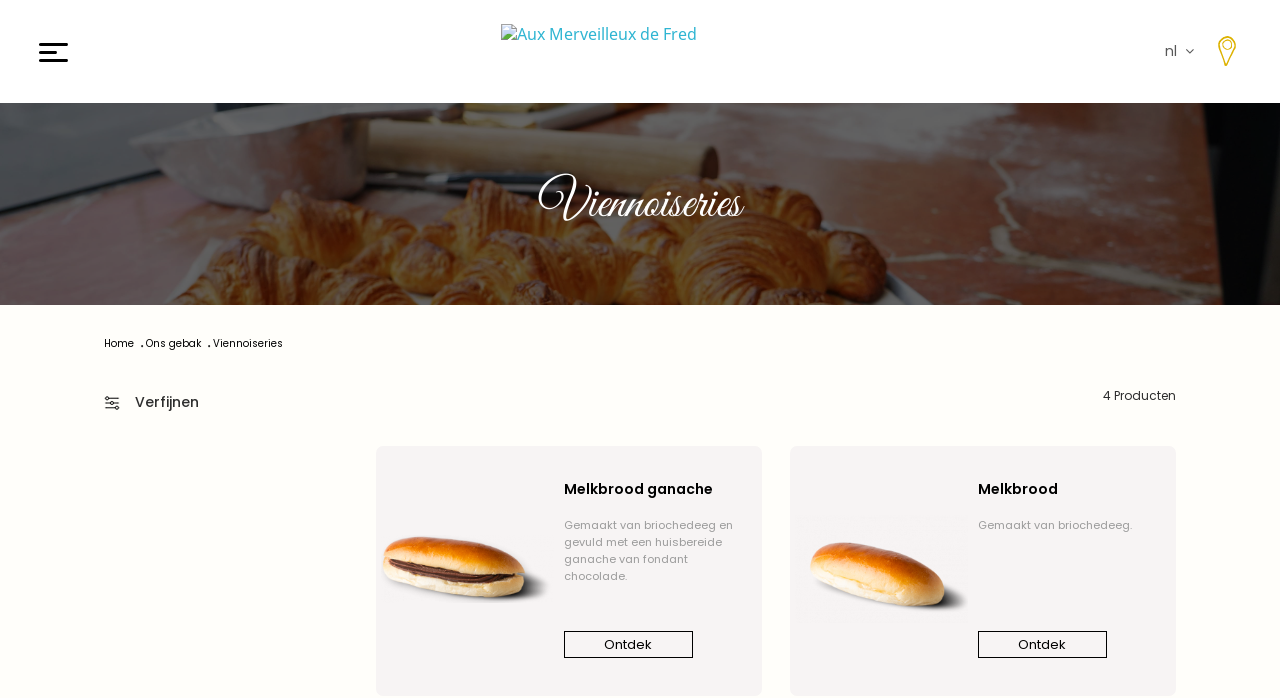

--- FILE ---
content_type: text/html; charset=utf-8
request_url: https://auxmerveilleux.com/nl/10-viennoiseries
body_size: 22243
content:
<!DOCTYPE html>
<html lang="nl">

<head>
  
    
  <meta charset="utf-8">


  <meta http-equiv="x-ua-compatible" content="ie=edge">



  <link rel="alternate" href= "http://auxmerveilleux.com/fr/" hreflang="fr-fr">
<link rel="alternate" href= "http://auxmerveilleux.com/fr/" hreflang="fr-ca">
<link rel="alternate" href= "http://auxmerveilleux.com/en/" hreflang="en-en">
<link rel="alternate" href= "http://auxmerveilleux.com/en/" hreflang="en-us">
<link rel="alternate" href= "http://auxmerveilleux.com/en/" hreflang="en-gb">
<link rel="alternate" href= "http://auxmerveilleux.com/de/" hreflang="de-de">
<link rel="alternate" href= "http://auxmerveilleux.com/ja/" hreflang="ja-ja">
<link rel="alternate" href= "http://auxmerveilleux.com/nl/" hreflang="nl-nl">

  <title>Viennoiseries</title>

  <meta name="description" content="">
  <meta name="keywords" content="">
        <link rel="canonical" href="https://auxmerveilleux.com/nl/10-viennoiseries">
  


  <meta name="viewport" content="width=device-width, initial-scale=1">



  <link rel="icon" type="image/vnd.microsoft.icon" href="https://auxmerveilleux.com/img/favicon-1.ico?1624973123">
  <link rel="shortcut icon" type="image/x-icon" href="https://auxmerveilleux.com/img/favicon-1.ico?1624973123">



  



  

  		<link rel="stylesheet" href="https://auxmerveilleux.com/modules/blockreassurance/views/dist/front.css" media="all">
		<link rel="stylesheet" href="/modules/layerslider/views/css/layerslider/layerslider.css?v=6.6.9" media="all">
		<link rel="stylesheet" href="/modules/layerslider/views/lib/font-awesome/css/font-awesome.min.css?v=4.7.0" media="all">
		<link rel="stylesheet" href="https://auxmerveilleux.com/modules/ps_facetedsearch/views/dist/front.css" media="all">
		<link rel="stylesheet" href="https://auxmerveilleux.com/modules/prestablog/views/css/grid-for-1-7-module.css" media="all">
		<link rel="stylesheet" href="https://auxmerveilleux.com/modules/prestablog/views/css/grid-for-1-7-module-widget.css" media="all">
		<link rel="stylesheet" href="https://auxmerveilleux.com/modules/prestablog/views/css/blog1.css" media="all">
		<link rel="stylesheet" href="https://auxmerveilleux.com/themes/aux-merveilleux/modules/baproductscarousel/views/css/assets/owl.carousel.min.css" media="all">
		<link rel="stylesheet" href="https://auxmerveilleux.com/themes/aux-merveilleux/modules/baproductscarousel/views/css/assets/owl.theme.default.min.css" media="all">
		<link rel="stylesheet" href="https://auxmerveilleux.com/themes/aux-merveilleux/modules/baproductscarousel/views/css/assets/animate.css" media="all">
		<link rel="stylesheet" href="https://auxmerveilleux.com/themes/aux-merveilleux/modules/baproductscarousel/views/css/baslider.css" media="all">
		<link rel="stylesheet" href="https://auxmerveilleux.com/modules/instagramnew/views/css/slick.css" media="all">
		<link rel="stylesheet" href="https://auxmerveilleux.com/modules/instagramnew/views/css/slick-theme.css" media="all">
		<link rel="stylesheet" href="https://auxmerveilleux.com/themes/aux-merveilleux/modules/instagramnew/views/css/instagramnew.css" media="all">
		<link rel="stylesheet" href="https://auxmerveilleux.com/modules/ets_megamenu/views/css/font-awesome.css" media="all">
		<link rel="stylesheet" href="https://auxmerveilleux.com/themes/aux-merveilleux/modules/ets_megamenu/views/css/animate.css" media="all">
		<link rel="stylesheet" href="https://auxmerveilleux.com/modules/insimage//views/css/front.css" media="all">
		<link rel="stylesheet" href="https://auxmerveilleux.com/modules/inssavoirfaire//views/css/front.css" media="all">
		<link rel="stylesheet" href="https://auxmerveilleux.com/modules/ets_advancedcaptcha/views/css/front.css" media="all">
		<link rel="stylesheet" href="https://auxmerveilleux.com/modules/insmodulebase//views/css/front.css" media="all">
		<link rel="stylesheet" href="https://auxmerveilleux.com/modules/inslang/views/css/front.css" media="all">
		<link rel="stylesheet" href="https://auxmerveilleux.com/js/jquery/ui/themes/base/minified/jquery-ui.min.css" media="all">
		<link rel="stylesheet" href="https://auxmerveilleux.com/js/jquery/ui/themes/base/minified/jquery.ui.theme.min.css" media="all">
		<link rel="stylesheet" href="https://auxmerveilleux.com/modules/ps_imageslider/css/homeslider.css" media="all">
		<link rel="stylesheet" href="https://auxmerveilleux.com/themes/aux-merveilleux/modules/ets_megamenu/views/css/megamenu.css" media="all">
		<link rel="stylesheet" href="https://auxmerveilleux.com/modules/ets_megamenu/views/css/fix17.css" media="all">
		<link rel="stylesheet" href="https://auxmerveilleux.com/themes/aux-merveilleux/assets/css/custom.css" media="all">
		<link rel="stylesheet" href="https://auxmerveilleux.com/themes/aux-merveilleux/assets/css/theme.css" media="all">
	
	


<script type="text/javascript">
        var LS_Meta = {"v":"6.6.9"};
        var instagramnew_DISPLAY_CAROUSEL = "1";
        var instagramnew_LIMIT = "3";
        var instagramnew_TYPE = "token";
        var instagramnew_USERID = "prestashop";
        var prestashop = {"cart":{"products":[],"totals":{"total":{"type":"total","label":"Totaal","amount":0,"value":"\u20ac\u00a00,00"},"total_including_tax":{"type":"total","label":"Totaal (incl. btw)","amount":0,"value":"\u20ac\u00a00,00"},"total_excluding_tax":{"type":"total","label":"Totaal (excl. btw)","amount":0,"value":"\u20ac\u00a00,00"}},"subtotals":{"products":{"type":"products","label":"Subtotaal","amount":0,"value":"\u20ac\u00a00,00"},"discounts":null,"shipping":{"type":"shipping","label":"Verzending","amount":0,"value":""},"tax":null},"products_count":0,"summary_string":"0 artikelen","vouchers":{"allowed":0,"added":[]},"discounts":[],"minimalPurchase":0,"minimalPurchaseRequired":""},"currency":{"name":"Euro","iso_code":"EUR","iso_code_num":"978","sign":"\u20ac"},"customer":{"lastname":null,"firstname":null,"email":null,"birthday":null,"newsletter":null,"newsletter_date_add":null,"optin":null,"website":null,"company":null,"siret":null,"ape":null,"is_logged":false,"gender":{"type":null,"name":null},"addresses":[]},"language":{"name":"Nederlands (Dutch)","iso_code":"nl","locale":"nl-NL","language_code":"nl-nl","is_rtl":"0","date_format_lite":"d-m-Y","date_format_full":"d-m-Y H:i","id":5},"page":{"title":"","canonical":"https:\/\/auxmerveilleux.com\/nl\/10-viennoiseries","meta":{"title":"Viennoiseries","description":"","keywords":"","robots":"index"},"page_name":"category","body_classes":{"lang-nl":true,"lang-rtl":false,"country-FR":true,"currency-EUR":true,"layout-left-column":true,"page-category":true,"tax-display-enabled":true,"category-id-10":true,"category-Viennoiseries":true,"category-id-parent-3":true,"category-depth-level-3":true},"admin_notifications":[]},"shop":{"name":"Aux Merveilleux de Fred","logo":"https:\/\/auxmerveilleux.com\/img\/aux-merveilleux-de-fred-logo-16226188511.jpg","stores_icon":"https:\/\/auxmerveilleux.com\/img\/logo_stores.png","favicon":"https:\/\/auxmerveilleux.com\/img\/favicon-1.ico"},"urls":{"base_url":"https:\/\/auxmerveilleux.com\/","current_url":"https:\/\/auxmerveilleux.com\/nl\/10-viennoiseries","shop_domain_url":"https:\/\/auxmerveilleux.com","img_ps_url":"https:\/\/auxmerveilleux.com\/img\/","img_cat_url":"https:\/\/auxmerveilleux.com\/img\/c\/","img_lang_url":"https:\/\/auxmerveilleux.com\/img\/l\/","img_prod_url":"https:\/\/auxmerveilleux.com\/img\/p\/","img_manu_url":"https:\/\/auxmerveilleux.com\/img\/m\/","img_sup_url":"https:\/\/auxmerveilleux.com\/img\/su\/","img_ship_url":"https:\/\/auxmerveilleux.com\/img\/s\/","img_store_url":"https:\/\/auxmerveilleux.com\/img\/st\/","img_col_url":"https:\/\/auxmerveilleux.com\/img\/co\/","img_url":"https:\/\/auxmerveilleux.com\/themes\/aux-merveilleux\/assets\/img\/","css_url":"https:\/\/auxmerveilleux.com\/themes\/aux-merveilleux\/assets\/css\/","js_url":"https:\/\/auxmerveilleux.com\/themes\/aux-merveilleux\/assets\/js\/","pic_url":"https:\/\/auxmerveilleux.com\/upload\/","pages":{"address":"https:\/\/auxmerveilleux.com\/nl\/adres","addresses":"https:\/\/auxmerveilleux.com\/nl\/adressen","authentication":"https:\/\/auxmerveilleux.com\/nl\/aanmelden","cart":"https:\/\/auxmerveilleux.com\/nl\/winkelmandje","category":"https:\/\/auxmerveilleux.com\/nl\/index.php?controller=category","cms":"https:\/\/auxmerveilleux.com\/nl\/index.php?controller=cms","contact":"https:\/\/auxmerveilleux.com\/nl\/contact-opnemen","discount":"https:\/\/auxmerveilleux.com\/nl\/korting","guest_tracking":"https:\/\/auxmerveilleux.com\/nl\/bestelling-volgen-als-gast","history":"https:\/\/auxmerveilleux.com\/nl\/besteloverzicht","identity":"https:\/\/auxmerveilleux.com\/nl\/identiteit","index":"https:\/\/auxmerveilleux.com\/nl\/","my_account":"https:\/\/auxmerveilleux.com\/nl\/mijn-account","order_confirmation":"https:\/\/auxmerveilleux.com\/nl\/order-bevestiging","order_detail":"https:\/\/auxmerveilleux.com\/nl\/index.php?controller=order-detail","order_follow":"https:\/\/auxmerveilleux.com\/nl\/bestelling-volgen","order":"https:\/\/auxmerveilleux.com\/nl\/bestelling","order_return":"https:\/\/auxmerveilleux.com\/nl\/index.php?controller=order-return","order_slip":"https:\/\/auxmerveilleux.com\/nl\/bestel-bon","pagenotfound":"https:\/\/auxmerveilleux.com\/nl\/pagina-niet-gevonden","password":"https:\/\/auxmerveilleux.com\/nl\/wachtwoord-opvragen","pdf_invoice":"https:\/\/auxmerveilleux.com\/nl\/index.php?controller=pdf-invoice","pdf_order_return":"https:\/\/auxmerveilleux.com\/nl\/index.php?controller=pdf-order-return","pdf_order_slip":"https:\/\/auxmerveilleux.com\/nl\/index.php?controller=pdf-order-slip","prices_drop":"https:\/\/auxmerveilleux.com\/nl\/aanbiedingen","product":"https:\/\/auxmerveilleux.com\/nl\/index.php?controller=product","search":"https:\/\/auxmerveilleux.com\/nl\/zoeken","sitemap":"https:\/\/auxmerveilleux.com\/nl\/sitemap","stores":"https:\/\/auxmerveilleux.com\/nl\/index.php?controller=stores","supplier":"https:\/\/auxmerveilleux.com\/nl\/leverancier","register":"https:\/\/auxmerveilleux.com\/nl\/aanmelden?create_account=1","order_login":"https:\/\/auxmerveilleux.com\/nl\/bestelling?login=1"},"alternative_langs":{"fr":"https:\/\/auxmerveilleux.com\/fr\/10-les-viennoiseries","en-us":"https:\/\/auxmerveilleux.com\/en\/10-pastries","de-de":"https:\/\/auxmerveilleux.com\/de\/10-feingebaeck","ja-jp":"https:\/\/auxmerveilleux.com\/ja\/10-les-viennoiseries","nl-nl":"https:\/\/auxmerveilleux.com\/nl\/10-viennoiseries","cs-cz":"https:\/\/auxmerveilleux.com\/cs\/10-pecivo","ar-ae":"https:\/\/auxmerveilleux.com\/ar\/10-les-viennoiseries","es-es":"https:\/\/auxmerveilleux.com\/es\/10-bollerias"},"theme_assets":"\/themes\/aux-merveilleux\/assets\/","actions":{"logout":"https:\/\/auxmerveilleux.com\/nl\/?mylogout="},"no_picture_image":{"bySize":{"small_default":{"url":"https:\/\/auxmerveilleux.com\/img\/p\/nl-default-small_default.jpg","width":98,"height":98},"cart_default":{"url":"https:\/\/auxmerveilleux.com\/img\/p\/nl-default-cart_default.jpg","width":125,"height":125},"home_default":{"url":"https:\/\/auxmerveilleux.com\/img\/p\/nl-default-home_default.jpg","width":250,"height":250},"medium_default":{"url":"https:\/\/auxmerveilleux.com\/img\/p\/nl-default-medium_default.jpg","width":452,"height":452},"large_default":{"url":"https:\/\/auxmerveilleux.com\/img\/p\/nl-default-large_default.jpg","width":800,"height":800},"product_large":{"url":"https:\/\/auxmerveilleux.com\/img\/p\/nl-default-product_large.jpg","width":1920,"height":1080}},"small":{"url":"https:\/\/auxmerveilleux.com\/img\/p\/nl-default-small_default.jpg","width":98,"height":98},"medium":{"url":"https:\/\/auxmerveilleux.com\/img\/p\/nl-default-medium_default.jpg","width":452,"height":452},"large":{"url":"https:\/\/auxmerveilleux.com\/img\/p\/nl-default-product_large.jpg","width":1920,"height":1080},"legend":""}},"configuration":{"display_taxes_label":true,"display_prices_tax_incl":true,"is_catalog":true,"show_prices":true,"opt_in":{"partner":true},"quantity_discount":{"type":"discount","label":"Eenheidskorting"},"voucher_enabled":0,"return_enabled":0},"field_required":[],"breadcrumb":{"links":[{"title":"Home","url":"https:\/\/auxmerveilleux.com\/nl\/"},{"title":"Ons gebak","url":"https:\/\/auxmerveilleux.com\/nl\/3-ons-gebak"},{"title":"Viennoiseries","url":"https:\/\/auxmerveilleux.com\/nl\/10-viennoiseries"}],"count":3},"link":{"protocol_link":"https:\/\/","protocol_content":"https:\/\/"},"time":1769091644,"static_token":"580fc337f056248745c31fe135cbabf3","token":"c6978d7898c7a070714b8ce3fad64ccc","debug":false};
        var psemailsubscription_subscription = "https:\/\/auxmerveilleux.com\/nl\/module\/ps_emailsubscription\/subscription";
        var psr_icon_color = "#F19D76";
      </script>


<link rel="preload" href="/themes/aux-merveilleux/assets/css/fontello.woff2" as="font" crossOrigin="anonymous">
<link rel="preload" href="/themes/aux-merveilleux/assets/css/RWmMoKWR9v4ksMfaWd_JN9XFiaQoDmlr.woff2" as="font" crossOrigin="anonymous">
<link rel="preload" href="/themes/aux-merveilleux/assets/css/pxiByp8kv8JHgFVrLCz7Z1xlFd2JQEk.woff2" as="font" crossOrigin="anonymous">
<link rel="preload" href="/themes/aux-merveilleux/assets/css/pxiByp8kv8JHgFVrLEj6Z1xlFd2JQEk.woff2" as="font" crossOrigin="anonymous">
<link rel="preload" href="/themes/aux-merveilleux/assets/css/pxiByp8kv8JHgFVrLGT9Z1xlFd2JQEk.woff2" as="font" crossOrigin="anonymous">
<link rel="preload" href="/themes/aux-merveilleux/assets/css/pxiEyp8kv8JHgFVrJJfecnFHGPc.woff2" as="font" crossOrigin="anonymous">
<link rel="preload" href="/themes/aux-merveilleux/assets/css/NotoSans-Regular.woff2" as="font" crossOrigin="anonymous">
<link rel="preload" href="/themes/aux-merveilleux/assets/css/NotoSans-Bold.woff2" as="font" crossOrigin="anonymous">
<link rel="preload" href="/themes/aux-merveilleux/assets/css/NotoSans-Italic.woff2" as="font" crossOrigin="anonymous">
<link rel="preload" href="/themes/aux-merveilleux/assets/css/NotoSans-BoldItalic.woff2" as="font" crossOrigin="anonymous">
<link rel="preload" href="/themes/aux-merveilleux/assets/css/MaterialIcons-Regular.woff2" as="font" crossOrigin="anonymous">

<link rel="preconnect" href="https://maps.gstatic.com">
<link rel="preconnect" href="https://www.google-analytics.com">


  <!-- emarketing start -->



<!-- emarketing end --><script src="https://code.jquery.com/jquery-3.3.1.min.js"></script>
<script type="text/javascript" src="https://auxmerveilleux.com/modules/baproductscarousel/views/js/assets/owl.carousel.js"></script>
<script>
	$(document).ready(function($) {
				if (auto_play == 'true') {
			setInterval(checktime_3,1500);
			function checktime_3() {
				if (!$('.template_slide:hover')) {
					if(!$('body').hasClass('modal-open')) {
						$('.fadeOut_3').trigger('play.owl.autoplay');
					}
					else {
						$('.fadeOut_3').trigger('stop.owl.autoplay');
					}
				}
			}
		}
		$('.fadeOut_3').owlCarousel({
			animateOut: 'slideOutDown',
			animateIn: 'flipInX',
			autoplayHoverPause:true,
			loop: true,
			autoplay:true,
			margin: 10,
			nav :true,
			dots :false,
			navText : ['<i class="fa fa-angle-left" aria-hidden="true"></i>','<i class="fa fa-angle-right" aria-hidden="true"></i>'],
			responsive:{
				0:{
					items:1,
					nav :true,
					dots :false,
				},
        959:{
					items:1,
					nav :true,
					dots :false,
				},
        1280:{
					items:3,
					nav :true,
					dots :false,
				}
			}
		});
				if (auto_play == 'true') {
			setInterval(checktime_4,1500);
			function checktime_4() {
				if (!$('.template_slide:hover')) {
					if(!$('body').hasClass('modal-open')) {
						$('.fadeOut_4').trigger('play.owl.autoplay');
					}
					else {
						$('.fadeOut_4').trigger('stop.owl.autoplay');
					}
				}
			}
		}
		$('.fadeOut_4').owlCarousel({
			animateOut: 'slideOutDown',
			animateIn: 'flipInX',
			autoplayHoverPause:true,
			loop: true,
			autoplay:true,
			margin: 10,
			nav :true,
			dots :false,
			navText : ['<i class="fa fa-angle-left" aria-hidden="true"></i>','<i class="fa fa-angle-right" aria-hidden="true"></i>'],
			responsive:{
				0:{
					items:1,
					nav :true,
					dots :false,
				},
        959:{
					items:1,
					nav :true,
					dots :false,
				},
        1280:{
					items:3,
					nav :true,
					dots :false,
				}
			}
		});
				if (auto_play == 'true') {
			setInterval(checktime_5,1500);
			function checktime_5() {
				if (!$('.template_slide:hover')) {
					if(!$('body').hasClass('modal-open')) {
						$('.fadeOut_5').trigger('play.owl.autoplay');
					}
					else {
						$('.fadeOut_5').trigger('stop.owl.autoplay');
					}
				}
			}
		}
		$('.fadeOut_5').owlCarousel({
			animateOut: 'slideOutDown',
			animateIn: 'flipInX',
			autoplayHoverPause:true,
			loop: true,
			autoplay:true,
			margin: 10,
			nav :true,
			dots :false,
			navText : ['<i class="fa fa-angle-left" aria-hidden="true"></i>','<i class="fa fa-angle-right" aria-hidden="true"></i>'],
			responsive:{
				0:{
					items:1,
					nav :true,
					dots :false,
				},
        959:{
					items:1,
					nav :true,
					dots :false,
				},
        1280:{
					items:3,
					nav :true,
					dots :false,
				}
			}
		});
				if (auto_play == 'true') {
			setInterval(checktime_10,1500);
			function checktime_10() {
				if (!$('.template_slide:hover')) {
					if(!$('body').hasClass('modal-open')) {
						$('.fadeOut_10').trigger('play.owl.autoplay');
					}
					else {
						$('.fadeOut_10').trigger('stop.owl.autoplay');
					}
				}
			}
		}
		$('.fadeOut_10').owlCarousel({
			animateOut: 'slideOutDown',
			animateIn: 'flipInX',
			autoplayHoverPause:true,
			loop: true,
			autoplay:true,
			margin: 10,
			nav :true,
			dots :false,
			navText : ['<i class="fa fa-angle-left" aria-hidden="true"></i>','<i class="fa fa-angle-right" aria-hidden="true"></i>'],
			responsive:{
				0:{
					items:1,
					nav :true,
					dots :false,
				},
        959:{
					items:1,
					nav :true,
					dots :false,
				},
        1280:{
					items:3,
					nav :true,
					dots :false,
				}
			}
		});
				if (auto_play == 'true') {
			setInterval(checktime_11,1500);
			function checktime_11() {
				if (!$('.template_slide:hover')) {
					if(!$('body').hasClass('modal-open')) {
						$('.fadeOut_11').trigger('play.owl.autoplay');
					}
					else {
						$('.fadeOut_11').trigger('stop.owl.autoplay');
					}
				}
			}
		}
		$('.fadeOut_11').owlCarousel({
			animateOut: 'slideOutDown',
			animateIn: 'flipInX',
			autoplayHoverPause:true,
			loop: true,
			autoplay:true,
			margin: 10,
			nav :true,
			dots :false,
			navText : ['<i class="fa fa-angle-left" aria-hidden="true"></i>','<i class="fa fa-angle-right" aria-hidden="true"></i>'],
			responsive:{
				0:{
					items:1,
					nav :true,
					dots :false,
				},
        959:{
					items:1,
					nav :true,
					dots :false,
				},
        1280:{
					items:3,
					nav :true,
					dots :false,
				}
			}
		});
				if (auto_play == 'true') {
			setInterval(checktime_12,1500);
			function checktime_12() {
				if (!$('.template_slide:hover')) {
					if(!$('body').hasClass('modal-open')) {
						$('.fadeOut_12').trigger('play.owl.autoplay');
					}
					else {
						$('.fadeOut_12').trigger('stop.owl.autoplay');
					}
				}
			}
		}
		$('.fadeOut_12').owlCarousel({
			animateOut: 'slideOutDown',
			animateIn: 'flipInX',
			autoplayHoverPause:true,
			loop: true,
			autoplay:true,
			margin: 10,
			nav :true,
			dots :false,
			navText : ['<i class="fa fa-angle-left" aria-hidden="true"></i>','<i class="fa fa-angle-right" aria-hidden="true"></i>'],
			responsive:{
				0:{
					items:1,
					nav :true,
					dots :false,
				},
        959:{
					items:1,
					nav :true,
					dots :false,
				},
        1280:{
					items:3,
					nav :true,
					dots :false,
				}
			}
		});
				if (auto_play == 'true') {
			setInterval(checktime_13,1500);
			function checktime_13() {
				if (!$('.template_slide:hover')) {
					if(!$('body').hasClass('modal-open')) {
						$('.fadeOut_13').trigger('play.owl.autoplay');
					}
					else {
						$('.fadeOut_13').trigger('stop.owl.autoplay');
					}
				}
			}
		}
		$('.fadeOut_13').owlCarousel({
			animateOut: 'slideOutDown',
			animateIn: 'flipInX',
			autoplayHoverPause:true,
			loop: true,
			autoplay:true,
			margin: 10,
			nav :true,
			dots :false,
			navText : ['<i class="fa fa-angle-left" aria-hidden="true"></i>','<i class="fa fa-angle-right" aria-hidden="true"></i>'],
			responsive:{
				0:{
					items:1,
					nav :true,
					dots :false,
				},
        959:{
					items:1,
					nav :true,
					dots :false,
				},
        1280:{
					items:3,
					nav :true,
					dots :false,
				}
			}
		});
				if (auto_play == 'true') {
			setInterval(checktime_14,1500);
			function checktime_14() {
				if (!$('.template_slide:hover')) {
					if(!$('body').hasClass('modal-open')) {
						$('.fadeOut_14').trigger('play.owl.autoplay');
					}
					else {
						$('.fadeOut_14').trigger('stop.owl.autoplay');
					}
				}
			}
		}
		$('.fadeOut_14').owlCarousel({
			animateOut: 'slideOutDown',
			animateIn: 'flipInX',
			autoplayHoverPause:true,
			loop: true,
			autoplay:true,
			margin: 10,
			nav :true,
			dots :false,
			navText : ['<i class="fa fa-angle-left" aria-hidden="true"></i>','<i class="fa fa-angle-right" aria-hidden="true"></i>'],
			responsive:{
				0:{
					items:1,
					nav :true,
					dots :false,
				},
        959:{
					items:1,
					nav :true,
					dots :false,
				},
        1280:{
					items:3,
					nav :true,
					dots :false,
				}
			}
		});
				if (auto_play == 'true') {
			setInterval(checktime_15,1500);
			function checktime_15() {
				if (!$('.template_slide:hover')) {
					if(!$('body').hasClass('modal-open')) {
						$('.fadeOut_15').trigger('play.owl.autoplay');
					}
					else {
						$('.fadeOut_15').trigger('stop.owl.autoplay');
					}
				}
			}
		}
		$('.fadeOut_15').owlCarousel({
			animateOut: 'slideOutDown',
			animateIn: 'flipInX',
			autoplayHoverPause:true,
			loop: true,
			autoplay:true,
			margin: 10,
			nav :true,
			dots :false,
			navText : ['<i class="fa fa-angle-left" aria-hidden="true"></i>','<i class="fa fa-angle-right" aria-hidden="true"></i>'],
			responsive:{
				0:{
					items:1,
					nav :true,
					dots :false,
				},
        959:{
					items:1,
					nav :true,
					dots :false,
				},
        1280:{
					items:3,
					nav :true,
					dots :false,
				}
			}
		});
				if (auto_play == 'true') {
			setInterval(checktime_16,1500);
			function checktime_16() {
				if (!$('.template_slide:hover')) {
					if(!$('body').hasClass('modal-open')) {
						$('.fadeOut_16').trigger('play.owl.autoplay');
					}
					else {
						$('.fadeOut_16').trigger('stop.owl.autoplay');
					}
				}
			}
		}
		$('.fadeOut_16').owlCarousel({
			animateOut: 'slideOutDown',
			animateIn: 'flipInX',
			autoplayHoverPause:true,
			loop: true,
			autoplay:true,
			margin: 10,
			nav :true,
			dots :false,
			navText : ['<i class="fa fa-angle-left" aria-hidden="true"></i>','<i class="fa fa-angle-right" aria-hidden="true"></i>'],
			responsive:{
				0:{
					items:1,
					nav :true,
					dots :false,
				},
        959:{
					items:1,
					nav :true,
					dots :false,
				},
        1280:{
					items:3,
					nav :true,
					dots :false,
				}
			}
		});
				if (auto_play == 'true') {
			setInterval(checktime_17,1500);
			function checktime_17() {
				if (!$('.template_slide:hover')) {
					if(!$('body').hasClass('modal-open')) {
						$('.fadeOut_17').trigger('play.owl.autoplay');
					}
					else {
						$('.fadeOut_17').trigger('stop.owl.autoplay');
					}
				}
			}
		}
		$('.fadeOut_17').owlCarousel({
			animateOut: 'slideOutDown',
			animateIn: 'flipInX',
			autoplayHoverPause:true,
			loop: true,
			autoplay:true,
			margin: 10,
			nav :true,
			dots :false,
			navText : ['<i class="fa fa-angle-left" aria-hidden="true"></i>','<i class="fa fa-angle-right" aria-hidden="true"></i>'],
			responsive:{
				0:{
					items:1,
					nav :true,
					dots :false,
				},
        959:{
					items:1,
					nav :true,
					dots :false,
				},
        1280:{
					items:3,
					nav :true,
					dots :false,
				}
			}
		});
				if (auto_play == 'true') {
			setInterval(checktime_18,1500);
			function checktime_18() {
				if (!$('.template_slide:hover')) {
					if(!$('body').hasClass('modal-open')) {
						$('.fadeOut_18').trigger('play.owl.autoplay');
					}
					else {
						$('.fadeOut_18').trigger('stop.owl.autoplay');
					}
				}
			}
		}
		$('.fadeOut_18').owlCarousel({
			animateOut: 'slideOutDown',
			animateIn: 'flipInX',
			autoplayHoverPause:true,
			loop: true,
			autoplay:true,
			margin: 10,
			nav :true,
			dots :false,
			navText : ['<i class="fa fa-angle-left" aria-hidden="true"></i>','<i class="fa fa-angle-right" aria-hidden="true"></i>'],
			responsive:{
				0:{
					items:1,
					nav :true,
					dots :false,
				},
        959:{
					items:1,
					nav :true,
					dots :false,
				},
        1280:{
					items:3,
					nav :true,
					dots :false,
				}
			}
		});
				if (auto_play == 'true') {
			setInterval(checktime_22,1500);
			function checktime_22() {
				if (!$('.template_slide:hover')) {
					if(!$('body').hasClass('modal-open')) {
						$('.fadeOut_22').trigger('play.owl.autoplay');
					}
					else {
						$('.fadeOut_22').trigger('stop.owl.autoplay');
					}
				}
			}
		}
		$('.fadeOut_22').owlCarousel({
			animateOut: 'slideOutDown',
			animateIn: 'flipInX',
			autoplayHoverPause:true,
			loop: true,
			autoplay:true,
			margin: 10,
			nav :true,
			dots :false,
			navText : ['<i class="fa fa-angle-left" aria-hidden="true"></i>','<i class="fa fa-angle-right" aria-hidden="true"></i>'],
			responsive:{
				0:{
					items:1,
					nav :true,
					dots :false,
				},
        959:{
					items:1,
					nav :true,
					dots :false,
				},
        1280:{
					items:3,
					nav :true,
					dots :false,
				}
			}
		});
				if (auto_play == 'true') {
			setInterval(checktime_23,1500);
			function checktime_23() {
				if (!$('.template_slide:hover')) {
					if(!$('body').hasClass('modal-open')) {
						$('.fadeOut_23').trigger('play.owl.autoplay');
					}
					else {
						$('.fadeOut_23').trigger('stop.owl.autoplay');
					}
				}
			}
		}
		$('.fadeOut_23').owlCarousel({
			animateOut: 'slideOutDown',
			animateIn: 'flipInX',
			autoplayHoverPause:true,
			loop: true,
			autoplay:true,
			margin: 10,
			nav :true,
			dots :false,
			navText : ['<i class="fa fa-angle-left" aria-hidden="true"></i>','<i class="fa fa-angle-right" aria-hidden="true"></i>'],
			responsive:{
				0:{
					items:1,
					nav :true,
					dots :false,
				},
        959:{
					items:1,
					nav :true,
					dots :false,
				},
        1280:{
					items:3,
					nav :true,
					dots :false,
				}
			}
		});
				if (auto_play == 'true') {
			setInterval(checktime_24,1500);
			function checktime_24() {
				if (!$('.template_slide:hover')) {
					if(!$('body').hasClass('modal-open')) {
						$('.fadeOut_24').trigger('play.owl.autoplay');
					}
					else {
						$('.fadeOut_24').trigger('stop.owl.autoplay');
					}
				}
			}
		}
		$('.fadeOut_24').owlCarousel({
			animateOut: 'slideOutDown',
			animateIn: 'flipInX',
			autoplayHoverPause:true,
			loop: true,
			autoplay:true,
			margin: 10,
			nav :true,
			dots :false,
			navText : ['<i class="fa fa-angle-left" aria-hidden="true"></i>','<i class="fa fa-angle-right" aria-hidden="true"></i>'],
			responsive:{
				0:{
					items:1,
					nav :true,
					dots :false,
				},
        959:{
					items:1,
					nav :true,
					dots :false,
				},
        1280:{
					items:3,
					nav :true,
					dots :false,
				}
			}
		});
				if (auto_play == 'true') {
			setInterval(checktime_25,1500);
			function checktime_25() {
				if (!$('.template_slide:hover')) {
					if(!$('body').hasClass('modal-open')) {
						$('.fadeOut_25').trigger('play.owl.autoplay');
					}
					else {
						$('.fadeOut_25').trigger('stop.owl.autoplay');
					}
				}
			}
		}
		$('.fadeOut_25').owlCarousel({
			animateOut: 'slideOutDown',
			animateIn: 'flipInX',
			autoplayHoverPause:true,
			loop: true,
			autoplay:true,
			margin: 10,
			nav :true,
			dots :false,
			navText : ['<i class="fa fa-angle-left" aria-hidden="true"></i>','<i class="fa fa-angle-right" aria-hidden="true"></i>'],
			responsive:{
				0:{
					items:1,
					nav :true,
					dots :false,
				},
        959:{
					items:1,
					nav :true,
					dots :false,
				},
        1280:{
					items:3,
					nav :true,
					dots :false,
				}
			}
		});
				if (auto_play == 'true') {
			setInterval(checktime_26,1500);
			function checktime_26() {
				if (!$('.template_slide:hover')) {
					if(!$('body').hasClass('modal-open')) {
						$('.fadeOut_26').trigger('play.owl.autoplay');
					}
					else {
						$('.fadeOut_26').trigger('stop.owl.autoplay');
					}
				}
			}
		}
		$('.fadeOut_26').owlCarousel({
			animateOut: 'slideOutDown',
			animateIn: 'flipInX',
			autoplayHoverPause:true,
			loop: true,
			autoplay:true,
			margin: 10,
			nav :true,
			dots :false,
			navText : ['<i class="fa fa-angle-left" aria-hidden="true"></i>','<i class="fa fa-angle-right" aria-hidden="true"></i>'],
			responsive:{
				0:{
					items:1,
					nav :true,
					dots :false,
				},
        959:{
					items:1,
					nav :true,
					dots :false,
				},
        1280:{
					items:3,
					nav :true,
					dots :false,
				}
			}
		});
				if (auto_play == 'true') {
			setInterval(checktime_27,1500);
			function checktime_27() {
				if (!$('.template_slide:hover')) {
					if(!$('body').hasClass('modal-open')) {
						$('.fadeOut_27').trigger('play.owl.autoplay');
					}
					else {
						$('.fadeOut_27').trigger('stop.owl.autoplay');
					}
				}
			}
		}
		$('.fadeOut_27').owlCarousel({
			animateOut: 'slideOutDown',
			animateIn: 'flipInX',
			autoplayHoverPause:true,
			loop: true,
			autoplay:true,
			margin: 10,
			nav :true,
			dots :false,
			navText : ['<i class="fa fa-angle-left" aria-hidden="true"></i>','<i class="fa fa-angle-right" aria-hidden="true"></i>'],
			responsive:{
				0:{
					items:1,
					nav :true,
					dots :false,
				},
        959:{
					items:1,
					nav :true,
					dots :false,
				},
        1280:{
					items:3,
					nav :true,
					dots :false,
				}
			}
		});
				if (auto_play == 'true') {
			setInterval(checktime_28,1500);
			function checktime_28() {
				if (!$('.template_slide:hover')) {
					if(!$('body').hasClass('modal-open')) {
						$('.fadeOut_28').trigger('play.owl.autoplay');
					}
					else {
						$('.fadeOut_28').trigger('stop.owl.autoplay');
					}
				}
			}
		}
		$('.fadeOut_28').owlCarousel({
			animateOut: 'slideOutDown',
			animateIn: 'flipInX',
			autoplayHoverPause:true,
			loop: true,
			autoplay:true,
			margin: 10,
			nav :true,
			dots :false,
			navText : ['<i class="fa fa-angle-left" aria-hidden="true"></i>','<i class="fa fa-angle-right" aria-hidden="true"></i>'],
			responsive:{
				0:{
					items:1,
					nav :true,
					dots :false,
				},
        959:{
					items:1,
					nav :true,
					dots :false,
				},
        1280:{
					items:3,
					nav :true,
					dots :false,
				}
			}
		});
				if (auto_play == 'true') {
			setInterval(checktime_29,1500);
			function checktime_29() {
				if (!$('.template_slide:hover')) {
					if(!$('body').hasClass('modal-open')) {
						$('.fadeOut_29').trigger('play.owl.autoplay');
					}
					else {
						$('.fadeOut_29').trigger('stop.owl.autoplay');
					}
				}
			}
		}
		$('.fadeOut_29').owlCarousel({
			animateOut: 'slideOutDown',
			animateIn: 'flipInX',
			autoplayHoverPause:true,
			loop: true,
			autoplay:true,
			margin: 10,
			nav :true,
			dots :false,
			navText : ['<i class="fa fa-angle-left" aria-hidden="true"></i>','<i class="fa fa-angle-right" aria-hidden="true"></i>'],
			responsive:{
				0:{
					items:1,
					nav :true,
					dots :false,
				},
        959:{
					items:1,
					nav :true,
					dots :false,
				},
        1280:{
					items:3,
					nav :true,
					dots :false,
				}
			}
		});
				if (auto_play == 'true') {
			setInterval(checktime_30,1500);
			function checktime_30() {
				if (!$('.template_slide:hover')) {
					if(!$('body').hasClass('modal-open')) {
						$('.fadeOut_30').trigger('play.owl.autoplay');
					}
					else {
						$('.fadeOut_30').trigger('stop.owl.autoplay');
					}
				}
			}
		}
		$('.fadeOut_30').owlCarousel({
			animateOut: 'slideOutDown',
			animateIn: 'flipInX',
			autoplayHoverPause:true,
			loop: true,
			autoplay:true,
			margin: 10,
			nav :true,
			dots :false,
			navText : ['<i class="fa fa-angle-left" aria-hidden="true"></i>','<i class="fa fa-angle-right" aria-hidden="true"></i>'],
			responsive:{
				0:{
					items:1,
					nav :true,
					dots :false,
				},
        959:{
					items:1,
					nav :true,
					dots :false,
				},
        1280:{
					items:3,
					nav :true,
					dots :false,
				}
			}
		});
				if (auto_play == 'true') {
			setInterval(checktime_31,1500);
			function checktime_31() {
				if (!$('.template_slide:hover')) {
					if(!$('body').hasClass('modal-open')) {
						$('.fadeOut_31').trigger('play.owl.autoplay');
					}
					else {
						$('.fadeOut_31').trigger('stop.owl.autoplay');
					}
				}
			}
		}
		$('.fadeOut_31').owlCarousel({
			animateOut: 'slideOutDown',
			animateIn: 'flipInX',
			autoplayHoverPause:true,
			loop: true,
			autoplay:true,
			margin: 10,
			nav :true,
			dots :false,
			navText : ['<i class="fa fa-angle-left" aria-hidden="true"></i>','<i class="fa fa-angle-right" aria-hidden="true"></i>'],
			responsive:{
				0:{
					items:1,
					nav :true,
					dots :false,
				},
        959:{
					items:1,
					nav :true,
					dots :false,
				},
        1280:{
					items:3,
					nav :true,
					dots :false,
				}
			}
		});
				if (auto_play == 'true') {
			setInterval(checktime_32,1500);
			function checktime_32() {
				if (!$('.template_slide:hover')) {
					if(!$('body').hasClass('modal-open')) {
						$('.fadeOut_32').trigger('play.owl.autoplay');
					}
					else {
						$('.fadeOut_32').trigger('stop.owl.autoplay');
					}
				}
			}
		}
		$('.fadeOut_32').owlCarousel({
			animateOut: 'slideOutDown',
			animateIn: 'flipInX',
			autoplayHoverPause:true,
			loop: true,
			autoplay:true,
			margin: 10,
			nav :true,
			dots :false,
			navText : ['<i class="fa fa-angle-left" aria-hidden="true"></i>','<i class="fa fa-angle-right" aria-hidden="true"></i>'],
			responsive:{
				0:{
					items:1,
					nav :true,
					dots :false,
				},
        959:{
					items:1,
					nav :true,
					dots :false,
				},
        1280:{
					items:3,
					nav :true,
					dots :false,
				}
			}
		});
				if (auto_play == 'true') {
			setInterval(checktime_33,1500);
			function checktime_33() {
				if (!$('.template_slide:hover')) {
					if(!$('body').hasClass('modal-open')) {
						$('.fadeOut_33').trigger('play.owl.autoplay');
					}
					else {
						$('.fadeOut_33').trigger('stop.owl.autoplay');
					}
				}
			}
		}
		$('.fadeOut_33').owlCarousel({
			animateOut: 'slideOutDown',
			animateIn: 'flipInX',
			autoplayHoverPause:true,
			loop: true,
			autoplay:true,
			margin: 10,
			nav :true,
			dots :false,
			navText : ['<i class="fa fa-angle-left" aria-hidden="true"></i>','<i class="fa fa-angle-right" aria-hidden="true"></i>'],
			responsive:{
				0:{
					items:1,
					nav :true,
					dots :false,
				},
        959:{
					items:1,
					nav :true,
					dots :false,
				},
        1280:{
					items:3,
					nav :true,
					dots :false,
				}
			}
		});
				if (auto_play == 'true') {
			setInterval(checktime_34,1500);
			function checktime_34() {
				if (!$('.template_slide:hover')) {
					if(!$('body').hasClass('modal-open')) {
						$('.fadeOut_34').trigger('play.owl.autoplay');
					}
					else {
						$('.fadeOut_34').trigger('stop.owl.autoplay');
					}
				}
			}
		}
		$('.fadeOut_34').owlCarousel({
			animateOut: 'slideOutDown',
			animateIn: 'flipInX',
			autoplayHoverPause:true,
			loop: true,
			autoplay:true,
			margin: 10,
			nav :true,
			dots :false,
			navText : ['<i class="fa fa-angle-left" aria-hidden="true"></i>','<i class="fa fa-angle-right" aria-hidden="true"></i>'],
			responsive:{
				0:{
					items:1,
					nav :true,
					dots :false,
				},
        959:{
					items:1,
					nav :true,
					dots :false,
				},
        1280:{
					items:3,
					nav :true,
					dots :false,
				}
			}
		});
				if (auto_play == 'true') {
			setInterval(checktime_35,1500);
			function checktime_35() {
				if (!$('.template_slide:hover')) {
					if(!$('body').hasClass('modal-open')) {
						$('.fadeOut_35').trigger('play.owl.autoplay');
					}
					else {
						$('.fadeOut_35').trigger('stop.owl.autoplay');
					}
				}
			}
		}
		$('.fadeOut_35').owlCarousel({
			animateOut: 'slideOutDown',
			animateIn: 'flipInX',
			autoplayHoverPause:true,
			loop: true,
			autoplay:true,
			margin: 10,
			nav :true,
			dots :false,
			navText : ['<i class="fa fa-angle-left" aria-hidden="true"></i>','<i class="fa fa-angle-right" aria-hidden="true"></i>'],
			responsive:{
				0:{
					items:1,
					nav :true,
					dots :false,
				},
        959:{
					items:1,
					nav :true,
					dots :false,
				},
        1280:{
					items:3,
					nav :true,
					dots :false,
				}
			}
		});
				if (auto_play == 'true') {
			setInterval(checktime_36,1500);
			function checktime_36() {
				if (!$('.template_slide:hover')) {
					if(!$('body').hasClass('modal-open')) {
						$('.fadeOut_36').trigger('play.owl.autoplay');
					}
					else {
						$('.fadeOut_36').trigger('stop.owl.autoplay');
					}
				}
			}
		}
		$('.fadeOut_36').owlCarousel({
			animateOut: 'slideOutDown',
			animateIn: 'flipInX',
			autoplayHoverPause:true,
			loop: true,
			autoplay:true,
			margin: 10,
			nav :true,
			dots :false,
			navText : ['<i class="fa fa-angle-left" aria-hidden="true"></i>','<i class="fa fa-angle-right" aria-hidden="true"></i>'],
			responsive:{
				0:{
					items:1,
					nav :true,
					dots :false,
				},
        959:{
					items:1,
					nav :true,
					dots :false,
				},
        1280:{
					items:3,
					nav :true,
					dots :false,
				}
			}
		});
				if (auto_play == 'true') {
			setInterval(checktime_37,1500);
			function checktime_37() {
				if (!$('.template_slide:hover')) {
					if(!$('body').hasClass('modal-open')) {
						$('.fadeOut_37').trigger('play.owl.autoplay');
					}
					else {
						$('.fadeOut_37').trigger('stop.owl.autoplay');
					}
				}
			}
		}
		$('.fadeOut_37').owlCarousel({
			animateOut: 'slideOutDown',
			animateIn: 'flipInX',
			autoplayHoverPause:true,
			loop: true,
			autoplay:true,
			margin: 10,
			nav :true,
			dots :false,
			navText : ['<i class="fa fa-angle-left" aria-hidden="true"></i>','<i class="fa fa-angle-right" aria-hidden="true"></i>'],
			responsive:{
				0:{
					items:1,
					nav :true,
					dots :false,
				},
        959:{
					items:1,
					nav :true,
					dots :false,
				},
        1280:{
					items:3,
					nav :true,
					dots :false,
				}
			}
		});
				if (auto_play == 'true') {
			setInterval(checktime_38,1500);
			function checktime_38() {
				if (!$('.template_slide:hover')) {
					if(!$('body').hasClass('modal-open')) {
						$('.fadeOut_38').trigger('play.owl.autoplay');
					}
					else {
						$('.fadeOut_38').trigger('stop.owl.autoplay');
					}
				}
			}
		}
		$('.fadeOut_38').owlCarousel({
			animateOut: 'slideOutDown',
			animateIn: 'flipInX',
			autoplayHoverPause:true,
			loop: true,
			autoplay:true,
			margin: 10,
			nav :true,
			dots :false,
			navText : ['<i class="fa fa-angle-left" aria-hidden="true"></i>','<i class="fa fa-angle-right" aria-hidden="true"></i>'],
			responsive:{
				0:{
					items:1,
					nav :true,
					dots :false,
				},
        959:{
					items:1,
					nav :true,
					dots :false,
				},
        1280:{
					items:3,
					nav :true,
					dots :false,
				}
			}
		});
				if (auto_play == 'true') {
			setInterval(checktime_39,1500);
			function checktime_39() {
				if (!$('.template_slide:hover')) {
					if(!$('body').hasClass('modal-open')) {
						$('.fadeOut_39').trigger('play.owl.autoplay');
					}
					else {
						$('.fadeOut_39').trigger('stop.owl.autoplay');
					}
				}
			}
		}
		$('.fadeOut_39').owlCarousel({
			animateOut: 'slideOutDown',
			animateIn: 'flipInX',
			autoplayHoverPause:true,
			loop: true,
			autoplay:true,
			margin: 10,
			nav :true,
			dots :false,
			navText : ['<i class="fa fa-angle-left" aria-hidden="true"></i>','<i class="fa fa-angle-right" aria-hidden="true"></i>'],
			responsive:{
				0:{
					items:1,
					nav :true,
					dots :false,
				},
        959:{
					items:1,
					nav :true,
					dots :false,
				},
        1280:{
					items:3,
					nav :true,
					dots :false,
				}
			}
		});
				if (auto_play == 'true') {
			setInterval(checktime_40,1500);
			function checktime_40() {
				if (!$('.template_slide:hover')) {
					if(!$('body').hasClass('modal-open')) {
						$('.fadeOut_40').trigger('play.owl.autoplay');
					}
					else {
						$('.fadeOut_40').trigger('stop.owl.autoplay');
					}
				}
			}
		}
		$('.fadeOut_40').owlCarousel({
			animateOut: 'slideOutDown',
			animateIn: 'flipInX',
			autoplayHoverPause:true,
			loop: true,
			autoplay:true,
			margin: 10,
			nav :true,
			dots :false,
			navText : ['<i class="fa fa-angle-left" aria-hidden="true"></i>','<i class="fa fa-angle-right" aria-hidden="true"></i>'],
			responsive:{
				0:{
					items:1,
					nav :true,
					dots :false,
				},
        959:{
					items:1,
					nav :true,
					dots :false,
				},
        1280:{
					items:3,
					nav :true,
					dots :false,
				}
			}
		});
				if (auto_play == 'true') {
			setInterval(checktime_41,1500);
			function checktime_41() {
				if (!$('.template_slide:hover')) {
					if(!$('body').hasClass('modal-open')) {
						$('.fadeOut_41').trigger('play.owl.autoplay');
					}
					else {
						$('.fadeOut_41').trigger('stop.owl.autoplay');
					}
				}
			}
		}
		$('.fadeOut_41').owlCarousel({
			animateOut: 'slideOutDown',
			animateIn: 'flipInX',
			autoplayHoverPause:true,
			loop: true,
			autoplay:true,
			margin: 10,
			nav :true,
			dots :false,
			navText : ['<i class="fa fa-angle-left" aria-hidden="true"></i>','<i class="fa fa-angle-right" aria-hidden="true"></i>'],
			responsive:{
				0:{
					items:1,
					nav :true,
					dots :false,
				},
        959:{
					items:1,
					nav :true,
					dots :false,
				},
        1280:{
					items:3,
					nav :true,
					dots :false,
				}
			}
		});
				if (auto_play == 'true') {
			setInterval(checktime_42,1500);
			function checktime_42() {
				if (!$('.template_slide:hover')) {
					if(!$('body').hasClass('modal-open')) {
						$('.fadeOut_42').trigger('play.owl.autoplay');
					}
					else {
						$('.fadeOut_42').trigger('stop.owl.autoplay');
					}
				}
			}
		}
		$('.fadeOut_42').owlCarousel({
			animateOut: 'slideOutDown',
			animateIn: 'flipInX',
			autoplayHoverPause:true,
			loop: true,
			autoplay:true,
			margin: 10,
			nav :true,
			dots :false,
			navText : ['<i class="fa fa-angle-left" aria-hidden="true"></i>','<i class="fa fa-angle-right" aria-hidden="true"></i>'],
			responsive:{
				0:{
					items:1,
					nav :true,
					dots :false,
				},
        959:{
					items:1,
					nav :true,
					dots :false,
				},
        1280:{
					items:3,
					nav :true,
					dots :false,
				}
			}
		});
				if (auto_play == 'true') {
			setInterval(checktime_43,1500);
			function checktime_43() {
				if (!$('.template_slide:hover')) {
					if(!$('body').hasClass('modal-open')) {
						$('.fadeOut_43').trigger('play.owl.autoplay');
					}
					else {
						$('.fadeOut_43').trigger('stop.owl.autoplay');
					}
				}
			}
		}
		$('.fadeOut_43').owlCarousel({
			animateOut: 'slideOutDown',
			animateIn: 'flipInX',
			autoplayHoverPause:true,
			loop: true,
			autoplay:true,
			margin: 10,
			nav :true,
			dots :false,
			navText : ['<i class="fa fa-angle-left" aria-hidden="true"></i>','<i class="fa fa-angle-right" aria-hidden="true"></i>'],
			responsive:{
				0:{
					items:1,
					nav :true,
					dots :false,
				},
        959:{
					items:1,
					nav :true,
					dots :false,
				},
        1280:{
					items:3,
					nav :true,
					dots :false,
				}
			}
		});
				if (auto_play == 'true') {
			setInterval(checktime_44,1500);
			function checktime_44() {
				if (!$('.template_slide:hover')) {
					if(!$('body').hasClass('modal-open')) {
						$('.fadeOut_44').trigger('play.owl.autoplay');
					}
					else {
						$('.fadeOut_44').trigger('stop.owl.autoplay');
					}
				}
			}
		}
		$('.fadeOut_44').owlCarousel({
			animateOut: 'slideOutDown',
			animateIn: 'flipInX',
			autoplayHoverPause:true,
			loop: true,
			autoplay:true,
			margin: 10,
			nav :true,
			dots :false,
			navText : ['<i class="fa fa-angle-left" aria-hidden="true"></i>','<i class="fa fa-angle-right" aria-hidden="true"></i>'],
			responsive:{
				0:{
					items:1,
					nav :true,
					dots :false,
				},
        959:{
					items:1,
					nav :true,
					dots :false,
				},
        1280:{
					items:3,
					nav :true,
					dots :false,
				}
			}
		});
				if (auto_play == 'true') {
			setInterval(checktime_45,1500);
			function checktime_45() {
				if (!$('.template_slide:hover')) {
					if(!$('body').hasClass('modal-open')) {
						$('.fadeOut_45').trigger('play.owl.autoplay');
					}
					else {
						$('.fadeOut_45').trigger('stop.owl.autoplay');
					}
				}
			}
		}
		$('.fadeOut_45').owlCarousel({
			animateOut: 'slideOutDown',
			animateIn: 'flipInX',
			autoplayHoverPause:true,
			loop: true,
			autoplay:true,
			margin: 10,
			nav :true,
			dots :false,
			navText : ['<i class="fa fa-angle-left" aria-hidden="true"></i>','<i class="fa fa-angle-right" aria-hidden="true"></i>'],
			responsive:{
				0:{
					items:1,
					nav :true,
					dots :false,
				},
        959:{
					items:1,
					nav :true,
					dots :false,
				},
        1280:{
					items:3,
					nav :true,
					dots :false,
				}
			}
		});
				if (auto_play == 'true') {
			setInterval(checktime_46,1500);
			function checktime_46() {
				if (!$('.template_slide:hover')) {
					if(!$('body').hasClass('modal-open')) {
						$('.fadeOut_46').trigger('play.owl.autoplay');
					}
					else {
						$('.fadeOut_46').trigger('stop.owl.autoplay');
					}
				}
			}
		}
		$('.fadeOut_46').owlCarousel({
			animateOut: 'slideOutDown',
			animateIn: 'flipInX',
			autoplayHoverPause:true,
			loop: true,
			autoplay:true,
			margin: 10,
			nav :true,
			dots :false,
			navText : ['<i class="fa fa-angle-left" aria-hidden="true"></i>','<i class="fa fa-angle-right" aria-hidden="true"></i>'],
			responsive:{
				0:{
					items:1,
					nav :true,
					dots :false,
				},
        959:{
					items:1,
					nav :true,
					dots :false,
				},
        1280:{
					items:3,
					nav :true,
					dots :false,
				}
			}
		});
				if (auto_play == 'true') {
			setInterval(checktime_47,1500);
			function checktime_47() {
				if (!$('.template_slide:hover')) {
					if(!$('body').hasClass('modal-open')) {
						$('.fadeOut_47').trigger('play.owl.autoplay');
					}
					else {
						$('.fadeOut_47').trigger('stop.owl.autoplay');
					}
				}
			}
		}
		$('.fadeOut_47').owlCarousel({
			animateOut: 'slideOutDown',
			animateIn: 'flipInX',
			autoplayHoverPause:true,
			loop: true,
			autoplay:true,
			margin: 10,
			nav :true,
			dots :false,
			navText : ['<i class="fa fa-angle-left" aria-hidden="true"></i>','<i class="fa fa-angle-right" aria-hidden="true"></i>'],
			responsive:{
				0:{
					items:1,
					nav :true,
					dots :false,
				},
        959:{
					items:1,
					nav :true,
					dots :false,
				},
        1280:{
					items:3,
					nav :true,
					dots :false,
				}
			}
		});
				if (auto_play == 'true') {
			setInterval(checktime_48,1500);
			function checktime_48() {
				if (!$('.template_slide:hover')) {
					if(!$('body').hasClass('modal-open')) {
						$('.fadeOut_48').trigger('play.owl.autoplay');
					}
					else {
						$('.fadeOut_48').trigger('stop.owl.autoplay');
					}
				}
			}
		}
		$('.fadeOut_48').owlCarousel({
			animateOut: 'slideOutDown',
			animateIn: 'flipInX',
			autoplayHoverPause:true,
			loop: true,
			autoplay:true,
			margin: 10,
			nav :true,
			dots :false,
			navText : ['<i class="fa fa-angle-left" aria-hidden="true"></i>','<i class="fa fa-angle-right" aria-hidden="true"></i>'],
			responsive:{
				0:{
					items:1,
					nav :true,
					dots :false,
				},
        959:{
					items:1,
					nav :true,
					dots :false,
				},
        1280:{
					items:3,
					nav :true,
					dots :false,
				}
			}
		});
				if (auto_play == 'true') {
			setInterval(checktime_49,1500);
			function checktime_49() {
				if (!$('.template_slide:hover')) {
					if(!$('body').hasClass('modal-open')) {
						$('.fadeOut_49').trigger('play.owl.autoplay');
					}
					else {
						$('.fadeOut_49').trigger('stop.owl.autoplay');
					}
				}
			}
		}
		$('.fadeOut_49').owlCarousel({
			animateOut: 'slideOutDown',
			animateIn: 'flipInX',
			autoplayHoverPause:true,
			loop: true,
			autoplay:true,
			margin: 10,
			nav :true,
			dots :false,
			navText : ['<i class="fa fa-angle-left" aria-hidden="true"></i>','<i class="fa fa-angle-right" aria-hidden="true"></i>'],
			responsive:{
				0:{
					items:1,
					nav :true,
					dots :false,
				},
        959:{
					items:1,
					nav :true,
					dots :false,
				},
        1280:{
					items:3,
					nav :true,
					dots :false,
				}
			}
		});
				if (auto_play == 'true') {
			setInterval(checktime_50,1500);
			function checktime_50() {
				if (!$('.template_slide:hover')) {
					if(!$('body').hasClass('modal-open')) {
						$('.fadeOut_50').trigger('play.owl.autoplay');
					}
					else {
						$('.fadeOut_50').trigger('stop.owl.autoplay');
					}
				}
			}
		}
		$('.fadeOut_50').owlCarousel({
			animateOut: 'slideOutDown',
			animateIn: 'flipInX',
			autoplayHoverPause:true,
			loop: true,
			autoplay:true,
			margin: 10,
			nav :true,
			dots :false,
			navText : ['<i class="fa fa-angle-left" aria-hidden="true"></i>','<i class="fa fa-angle-right" aria-hidden="true"></i>'],
			responsive:{
				0:{
					items:1,
					nav :true,
					dots :false,
				},
        959:{
					items:1,
					nav :true,
					dots :false,
				},
        1280:{
					items:3,
					nav :true,
					dots :false,
				}
			}
		});
				if (auto_play == 'true') {
			setInterval(checktime_51,1500);
			function checktime_51() {
				if (!$('.template_slide:hover')) {
					if(!$('body').hasClass('modal-open')) {
						$('.fadeOut_51').trigger('play.owl.autoplay');
					}
					else {
						$('.fadeOut_51').trigger('stop.owl.autoplay');
					}
				}
			}
		}
		$('.fadeOut_51').owlCarousel({
			animateOut: 'slideOutDown',
			animateIn: 'flipInX',
			autoplayHoverPause:true,
			loop: true,
			autoplay:true,
			margin: 10,
			nav :true,
			dots :false,
			navText : ['<i class="fa fa-angle-left" aria-hidden="true"></i>','<i class="fa fa-angle-right" aria-hidden="true"></i>'],
			responsive:{
				0:{
					items:1,
					nav :true,
					dots :false,
				},
        959:{
					items:1,
					nav :true,
					dots :false,
				},
        1280:{
					items:3,
					nav :true,
					dots :false,
				}
			}
		});
				if (auto_play == 'true') {
			setInterval(checktime_52,1500);
			function checktime_52() {
				if (!$('.template_slide:hover')) {
					if(!$('body').hasClass('modal-open')) {
						$('.fadeOut_52').trigger('play.owl.autoplay');
					}
					else {
						$('.fadeOut_52').trigger('stop.owl.autoplay');
					}
				}
			}
		}
		$('.fadeOut_52').owlCarousel({
			animateOut: 'slideOutDown',
			animateIn: 'flipInX',
			autoplayHoverPause:true,
			loop: true,
			autoplay:true,
			margin: 10,
			nav :true,
			dots :false,
			navText : ['<i class="fa fa-angle-left" aria-hidden="true"></i>','<i class="fa fa-angle-right" aria-hidden="true"></i>'],
			responsive:{
				0:{
					items:1,
					nav :true,
					dots :false,
				},
        959:{
					items:1,
					nav :true,
					dots :false,
				},
        1280:{
					items:3,
					nav :true,
					dots :false,
				}
			}
		});
				if (auto_play == 'true') {
			setInterval(checktime_53,1500);
			function checktime_53() {
				if (!$('.template_slide:hover')) {
					if(!$('body').hasClass('modal-open')) {
						$('.fadeOut_53').trigger('play.owl.autoplay');
					}
					else {
						$('.fadeOut_53').trigger('stop.owl.autoplay');
					}
				}
			}
		}
		$('.fadeOut_53').owlCarousel({
			animateOut: 'slideOutDown',
			animateIn: 'flipInX',
			autoplayHoverPause:true,
			loop: true,
			autoplay:true,
			margin: 10,
			nav :true,
			dots :false,
			navText : ['<i class="fa fa-angle-left" aria-hidden="true"></i>','<i class="fa fa-angle-right" aria-hidden="true"></i>'],
			responsive:{
				0:{
					items:1,
					nav :true,
					dots :false,
				},
        959:{
					items:1,
					nav :true,
					dots :false,
				},
        1280:{
					items:3,
					nav :true,
					dots :false,
				}
			}
		});
				if (auto_play == 'true') {
			setInterval(checktime_54,1500);
			function checktime_54() {
				if (!$('.template_slide:hover')) {
					if(!$('body').hasClass('modal-open')) {
						$('.fadeOut_54').trigger('play.owl.autoplay');
					}
					else {
						$('.fadeOut_54').trigger('stop.owl.autoplay');
					}
				}
			}
		}
		$('.fadeOut_54').owlCarousel({
			animateOut: 'slideOutDown',
			animateIn: 'flipInX',
			autoplayHoverPause:true,
			loop: true,
			autoplay:true,
			margin: 10,
			nav :true,
			dots :false,
			navText : ['<i class="fa fa-angle-left" aria-hidden="true"></i>','<i class="fa fa-angle-right" aria-hidden="true"></i>'],
			responsive:{
				0:{
					items:1,
					nav :true,
					dots :false,
				},
        959:{
					items:1,
					nav :true,
					dots :false,
				},
        1280:{
					items:3,
					nav :true,
					dots :false,
				}
			}
		});
				if (auto_play == 'true') {
			setInterval(checktime_55,1500);
			function checktime_55() {
				if (!$('.template_slide:hover')) {
					if(!$('body').hasClass('modal-open')) {
						$('.fadeOut_55').trigger('play.owl.autoplay');
					}
					else {
						$('.fadeOut_55').trigger('stop.owl.autoplay');
					}
				}
			}
		}
		$('.fadeOut_55').owlCarousel({
			animateOut: 'slideOutDown',
			animateIn: 'flipInX',
			autoplayHoverPause:true,
			loop: true,
			autoplay:true,
			margin: 10,
			nav :true,
			dots :false,
			navText : ['<i class="fa fa-angle-left" aria-hidden="true"></i>','<i class="fa fa-angle-right" aria-hidden="true"></i>'],
			responsive:{
				0:{
					items:1,
					nav :true,
					dots :false,
				},
        959:{
					items:1,
					nav :true,
					dots :false,
				},
        1280:{
					items:3,
					nav :true,
					dots :false,
				}
			}
		});
				if (auto_play == 'true') {
			setInterval(checktime_56,1500);
			function checktime_56() {
				if (!$('.template_slide:hover')) {
					if(!$('body').hasClass('modal-open')) {
						$('.fadeOut_56').trigger('play.owl.autoplay');
					}
					else {
						$('.fadeOut_56').trigger('stop.owl.autoplay');
					}
				}
			}
		}
		$('.fadeOut_56').owlCarousel({
			animateOut: 'slideOutDown',
			animateIn: 'flipInX',
			autoplayHoverPause:true,
			loop: true,
			autoplay:true,
			margin: 10,
			nav :true,
			dots :false,
			navText : ['<i class="fa fa-angle-left" aria-hidden="true"></i>','<i class="fa fa-angle-right" aria-hidden="true"></i>'],
			responsive:{
				0:{
					items:1,
					nav :true,
					dots :false,
				},
        959:{
					items:1,
					nav :true,
					dots :false,
				},
        1280:{
					items:3,
					nav :true,
					dots :false,
				}
			}
		});
				if (auto_play == 'true') {
			setInterval(checktime_57,1500);
			function checktime_57() {
				if (!$('.template_slide:hover')) {
					if(!$('body').hasClass('modal-open')) {
						$('.fadeOut_57').trigger('play.owl.autoplay');
					}
					else {
						$('.fadeOut_57').trigger('stop.owl.autoplay');
					}
				}
			}
		}
		$('.fadeOut_57').owlCarousel({
			animateOut: 'slideOutDown',
			animateIn: 'flipInX',
			autoplayHoverPause:true,
			loop: true,
			autoplay:true,
			margin: 10,
			nav :true,
			dots :false,
			navText : ['<i class="fa fa-angle-left" aria-hidden="true"></i>','<i class="fa fa-angle-right" aria-hidden="true"></i>'],
			responsive:{
				0:{
					items:1,
					nav :true,
					dots :false,
				},
        959:{
					items:1,
					nav :true,
					dots :false,
				},
        1280:{
					items:3,
					nav :true,
					dots :false,
				}
			}
		});
				if (auto_play == 'true') {
			setInterval(checktime_58,1500);
			function checktime_58() {
				if (!$('.template_slide:hover')) {
					if(!$('body').hasClass('modal-open')) {
						$('.fadeOut_58').trigger('play.owl.autoplay');
					}
					else {
						$('.fadeOut_58').trigger('stop.owl.autoplay');
					}
				}
			}
		}
		$('.fadeOut_58').owlCarousel({
			animateOut: 'slideOutDown',
			animateIn: 'flipInX',
			autoplayHoverPause:true,
			loop: true,
			autoplay:true,
			margin: 10,
			nav :true,
			dots :false,
			navText : ['<i class="fa fa-angle-left" aria-hidden="true"></i>','<i class="fa fa-angle-right" aria-hidden="true"></i>'],
			responsive:{
				0:{
					items:1,
					nav :true,
					dots :false,
				},
        959:{
					items:1,
					nav :true,
					dots :false,
				},
        1280:{
					items:3,
					nav :true,
					dots :false,
				}
			}
		});
				if (auto_play == 'true') {
			setInterval(checktime_59,1500);
			function checktime_59() {
				if (!$('.template_slide:hover')) {
					if(!$('body').hasClass('modal-open')) {
						$('.fadeOut_59').trigger('play.owl.autoplay');
					}
					else {
						$('.fadeOut_59').trigger('stop.owl.autoplay');
					}
				}
			}
		}
		$('.fadeOut_59').owlCarousel({
			animateOut: 'slideOutDown',
			animateIn: 'flipInX',
			autoplayHoverPause:true,
			loop: true,
			autoplay:true,
			margin: 10,
			nav :true,
			dots :false,
			navText : ['<i class="fa fa-angle-left" aria-hidden="true"></i>','<i class="fa fa-angle-right" aria-hidden="true"></i>'],
			responsive:{
				0:{
					items:1,
					nav :true,
					dots :false,
				},
        959:{
					items:1,
					nav :true,
					dots :false,
				},
        1280:{
					items:3,
					nav :true,
					dots :false,
				}
			}
		});
				if (auto_play == 'true') {
			setInterval(checktime_60,1500);
			function checktime_60() {
				if (!$('.template_slide:hover')) {
					if(!$('body').hasClass('modal-open')) {
						$('.fadeOut_60').trigger('play.owl.autoplay');
					}
					else {
						$('.fadeOut_60').trigger('stop.owl.autoplay');
					}
				}
			}
		}
		$('.fadeOut_60').owlCarousel({
			animateOut: 'slideOutDown',
			animateIn: 'flipInX',
			autoplayHoverPause:true,
			loop: true,
			autoplay:true,
			margin: 10,
			nav :true,
			dots :false,
			navText : ['<i class="fa fa-angle-left" aria-hidden="true"></i>','<i class="fa fa-angle-right" aria-hidden="true"></i>'],
			responsive:{
				0:{
					items:1,
					nav :true,
					dots :false,
				},
        959:{
					items:1,
					nav :true,
					dots :false,
				},
        1280:{
					items:3,
					nav :true,
					dots :false,
				}
			}
		});
				if (auto_play == 'true') {
			setInterval(checktime_61,1500);
			function checktime_61() {
				if (!$('.template_slide:hover')) {
					if(!$('body').hasClass('modal-open')) {
						$('.fadeOut_61').trigger('play.owl.autoplay');
					}
					else {
						$('.fadeOut_61').trigger('stop.owl.autoplay');
					}
				}
			}
		}
		$('.fadeOut_61').owlCarousel({
			animateOut: 'slideOutDown',
			animateIn: 'flipInX',
			autoplayHoverPause:true,
			loop: true,
			autoplay:true,
			margin: 10,
			nav :true,
			dots :false,
			navText : ['<i class="fa fa-angle-left" aria-hidden="true"></i>','<i class="fa fa-angle-right" aria-hidden="true"></i>'],
			responsive:{
				0:{
					items:1,
					nav :true,
					dots :false,
				},
        959:{
					items:1,
					nav :true,
					dots :false,
				},
        1280:{
					items:3,
					nav :true,
					dots :false,
				}
			}
		});
				if (auto_play == 'true') {
			setInterval(checktime_62,1500);
			function checktime_62() {
				if (!$('.template_slide:hover')) {
					if(!$('body').hasClass('modal-open')) {
						$('.fadeOut_62').trigger('play.owl.autoplay');
					}
					else {
						$('.fadeOut_62').trigger('stop.owl.autoplay');
					}
				}
			}
		}
		$('.fadeOut_62').owlCarousel({
			animateOut: 'slideOutDown',
			animateIn: 'flipInX',
			autoplayHoverPause:true,
			loop: true,
			autoplay:true,
			margin: 10,
			nav :true,
			dots :false,
			navText : ['<i class="fa fa-angle-left" aria-hidden="true"></i>','<i class="fa fa-angle-right" aria-hidden="true"></i>'],
			responsive:{
				0:{
					items:1,
					nav :true,
					dots :false,
				},
        959:{
					items:1,
					nav :true,
					dots :false,
				},
        1280:{
					items:3,
					nav :true,
					dots :false,
				}
			}
		});
				if (auto_play == 'true') {
			setInterval(checktime_63,1500);
			function checktime_63() {
				if (!$('.template_slide:hover')) {
					if(!$('body').hasClass('modal-open')) {
						$('.fadeOut_63').trigger('play.owl.autoplay');
					}
					else {
						$('.fadeOut_63').trigger('stop.owl.autoplay');
					}
				}
			}
		}
		$('.fadeOut_63').owlCarousel({
			animateOut: 'slideOutDown',
			animateIn: 'flipInX',
			autoplayHoverPause:true,
			loop: true,
			autoplay:true,
			margin: 10,
			nav :true,
			dots :false,
			navText : ['<i class="fa fa-angle-left" aria-hidden="true"></i>','<i class="fa fa-angle-right" aria-hidden="true"></i>'],
			responsive:{
				0:{
					items:1,
					nav :true,
					dots :false,
				},
        959:{
					items:1,
					nav :true,
					dots :false,
				},
        1280:{
					items:3,
					nav :true,
					dots :false,
				}
			}
		});
				if (auto_play == 'true') {
			setInterval(checktime_64,1500);
			function checktime_64() {
				if (!$('.template_slide:hover')) {
					if(!$('body').hasClass('modal-open')) {
						$('.fadeOut_64').trigger('play.owl.autoplay');
					}
					else {
						$('.fadeOut_64').trigger('stop.owl.autoplay');
					}
				}
			}
		}
		$('.fadeOut_64').owlCarousel({
			animateOut: 'slideOutDown',
			animateIn: 'flipInX',
			autoplayHoverPause:true,
			loop: true,
			autoplay:true,
			margin: 10,
			nav :true,
			dots :false,
			navText : ['<i class="fa fa-angle-left" aria-hidden="true"></i>','<i class="fa fa-angle-right" aria-hidden="true"></i>'],
			responsive:{
				0:{
					items:1,
					nav :true,
					dots :false,
				},
        959:{
					items:1,
					nav :true,
					dots :false,
				},
        1280:{
					items:3,
					nav :true,
					dots :false,
				}
			}
		});
				if (auto_play == 'true') {
			setInterval(checktime_65,1500);
			function checktime_65() {
				if (!$('.template_slide:hover')) {
					if(!$('body').hasClass('modal-open')) {
						$('.fadeOut_65').trigger('play.owl.autoplay');
					}
					else {
						$('.fadeOut_65').trigger('stop.owl.autoplay');
					}
				}
			}
		}
		$('.fadeOut_65').owlCarousel({
			animateOut: 'slideOutDown',
			animateIn: 'flipInX',
			autoplayHoverPause:true,
			loop: true,
			autoplay:true,
			margin: 10,
			nav :true,
			dots :false,
			navText : ['<i class="fa fa-angle-left" aria-hidden="true"></i>','<i class="fa fa-angle-right" aria-hidden="true"></i>'],
			responsive:{
				0:{
					items:1,
					nav :true,
					dots :false,
				},
        959:{
					items:1,
					nav :true,
					dots :false,
				},
        1280:{
					items:3,
					nav :true,
					dots :false,
				}
			}
		});
				if (auto_play == 'true') {
			setInterval(checktime_66,1500);
			function checktime_66() {
				if (!$('.template_slide:hover')) {
					if(!$('body').hasClass('modal-open')) {
						$('.fadeOut_66').trigger('play.owl.autoplay');
					}
					else {
						$('.fadeOut_66').trigger('stop.owl.autoplay');
					}
				}
			}
		}
		$('.fadeOut_66').owlCarousel({
			animateOut: 'slideOutDown',
			animateIn: 'flipInX',
			autoplayHoverPause:true,
			loop: true,
			autoplay:true,
			margin: 10,
			nav :true,
			dots :false,
			navText : ['<i class="fa fa-angle-left" aria-hidden="true"></i>','<i class="fa fa-angle-right" aria-hidden="true"></i>'],
			responsive:{
				0:{
					items:1,
					nav :true,
					dots :false,
				},
        959:{
					items:1,
					nav :true,
					dots :false,
				},
        1280:{
					items:3,
					nav :true,
					dots :false,
				}
			}
		});
				if (auto_play == 'true') {
			setInterval(checktime_67,1500);
			function checktime_67() {
				if (!$('.template_slide:hover')) {
					if(!$('body').hasClass('modal-open')) {
						$('.fadeOut_67').trigger('play.owl.autoplay');
					}
					else {
						$('.fadeOut_67').trigger('stop.owl.autoplay');
					}
				}
			}
		}
		$('.fadeOut_67').owlCarousel({
			animateOut: 'slideOutDown',
			animateIn: 'flipInX',
			autoplayHoverPause:true,
			loop: true,
			autoplay:true,
			margin: 10,
			nav :true,
			dots :false,
			navText : ['<i class="fa fa-angle-left" aria-hidden="true"></i>','<i class="fa fa-angle-right" aria-hidden="true"></i>'],
			responsive:{
				0:{
					items:1,
					nav :true,
					dots :false,
				},
        959:{
					items:1,
					nav :true,
					dots :false,
				},
        1280:{
					items:3,
					nav :true,
					dots :false,
				}
			}
		});
				if (auto_play == 'true') {
			setInterval(checktime_68,1500);
			function checktime_68() {
				if (!$('.template_slide:hover')) {
					if(!$('body').hasClass('modal-open')) {
						$('.fadeOut_68').trigger('play.owl.autoplay');
					}
					else {
						$('.fadeOut_68').trigger('stop.owl.autoplay');
					}
				}
			}
		}
		$('.fadeOut_68').owlCarousel({
			animateOut: 'slideOutDown',
			animateIn: 'flipInX',
			autoplayHoverPause:true,
			loop: true,
			autoplay:true,
			margin: 10,
			nav :true,
			dots :false,
			navText : ['<i class="fa fa-angle-left" aria-hidden="true"></i>','<i class="fa fa-angle-right" aria-hidden="true"></i>'],
			responsive:{
				0:{
					items:1,
					nav :true,
					dots :false,
				},
        959:{
					items:1,
					nav :true,
					dots :false,
				},
        1280:{
					items:3,
					nav :true,
					dots :false,
				}
			}
		});
				if (auto_play == 'true') {
			setInterval(checktime_69,1500);
			function checktime_69() {
				if (!$('.template_slide:hover')) {
					if(!$('body').hasClass('modal-open')) {
						$('.fadeOut_69').trigger('play.owl.autoplay');
					}
					else {
						$('.fadeOut_69').trigger('stop.owl.autoplay');
					}
				}
			}
		}
		$('.fadeOut_69').owlCarousel({
			animateOut: 'slideOutDown',
			animateIn: 'flipInX',
			autoplayHoverPause:true,
			loop: true,
			autoplay:true,
			margin: 10,
			nav :true,
			dots :false,
			navText : ['<i class="fa fa-angle-left" aria-hidden="true"></i>','<i class="fa fa-angle-right" aria-hidden="true"></i>'],
			responsive:{
				0:{
					items:1,
					nav :true,
					dots :false,
				},
        959:{
					items:1,
					nav :true,
					dots :false,
				},
        1280:{
					items:3,
					nav :true,
					dots :false,
				}
			}
		});
				if (auto_play == 'true') {
			setInterval(checktime_70,1500);
			function checktime_70() {
				if (!$('.template_slide:hover')) {
					if(!$('body').hasClass('modal-open')) {
						$('.fadeOut_70').trigger('play.owl.autoplay');
					}
					else {
						$('.fadeOut_70').trigger('stop.owl.autoplay');
					}
				}
			}
		}
		$('.fadeOut_70').owlCarousel({
			animateOut: 'slideOutDown',
			animateIn: 'flipInX',
			autoplayHoverPause:true,
			loop: true,
			autoplay:true,
			margin: 10,
			nav :true,
			dots :false,
			navText : ['<i class="fa fa-angle-left" aria-hidden="true"></i>','<i class="fa fa-angle-right" aria-hidden="true"></i>'],
			responsive:{
				0:{
					items:1,
					nav :true,
					dots :false,
				},
        959:{
					items:1,
					nav :true,
					dots :false,
				},
        1280:{
					items:3,
					nav :true,
					dots :false,
				}
			}
		});
				if (auto_play == 'true') {
			setInterval(checktime_71,1500);
			function checktime_71() {
				if (!$('.template_slide:hover')) {
					if(!$('body').hasClass('modal-open')) {
						$('.fadeOut_71').trigger('play.owl.autoplay');
					}
					else {
						$('.fadeOut_71').trigger('stop.owl.autoplay');
					}
				}
			}
		}
		$('.fadeOut_71').owlCarousel({
			animateOut: 'slideOutDown',
			animateIn: 'flipInX',
			autoplayHoverPause:true,
			loop: true,
			autoplay:true,
			margin: 10,
			nav :true,
			dots :false,
			navText : ['<i class="fa fa-angle-left" aria-hidden="true"></i>','<i class="fa fa-angle-right" aria-hidden="true"></i>'],
			responsive:{
				0:{
					items:1,
					nav :true,
					dots :false,
				},
        959:{
					items:1,
					nav :true,
					dots :false,
				},
        1280:{
					items:3,
					nav :true,
					dots :false,
				}
			}
		});
				if (auto_play == 'true') {
			setInterval(checktime_72,1500);
			function checktime_72() {
				if (!$('.template_slide:hover')) {
					if(!$('body').hasClass('modal-open')) {
						$('.fadeOut_72').trigger('play.owl.autoplay');
					}
					else {
						$('.fadeOut_72').trigger('stop.owl.autoplay');
					}
				}
			}
		}
		$('.fadeOut_72').owlCarousel({
			animateOut: 'slideOutDown',
			animateIn: 'flipInX',
			autoplayHoverPause:true,
			loop: true,
			autoplay:true,
			margin: 10,
			nav :true,
			dots :false,
			navText : ['<i class="fa fa-angle-left" aria-hidden="true"></i>','<i class="fa fa-angle-right" aria-hidden="true"></i>'],
			responsive:{
				0:{
					items:1,
					nav :true,
					dots :false,
				},
        959:{
					items:1,
					nav :true,
					dots :false,
				},
        1280:{
					items:3,
					nav :true,
					dots :false,
				}
			}
		});
				if (auto_play == 'true') {
			setInterval(checktime_73,1500);
			function checktime_73() {
				if (!$('.template_slide:hover')) {
					if(!$('body').hasClass('modal-open')) {
						$('.fadeOut_73').trigger('play.owl.autoplay');
					}
					else {
						$('.fadeOut_73').trigger('stop.owl.autoplay');
					}
				}
			}
		}
		$('.fadeOut_73').owlCarousel({
			animateOut: 'slideOutDown',
			animateIn: 'flipInX',
			autoplayHoverPause:true,
			loop: true,
			autoplay:true,
			margin: 10,
			nav :true,
			dots :false,
			navText : ['<i class="fa fa-angle-left" aria-hidden="true"></i>','<i class="fa fa-angle-right" aria-hidden="true"></i>'],
			responsive:{
				0:{
					items:1,
					nav :true,
					dots :false,
				},
        959:{
					items:1,
					nav :true,
					dots :false,
				},
        1280:{
					items:3,
					nav :true,
					dots :false,
				}
			}
		});
				if (auto_play == 'true') {
			setInterval(checktime_74,1500);
			function checktime_74() {
				if (!$('.template_slide:hover')) {
					if(!$('body').hasClass('modal-open')) {
						$('.fadeOut_74').trigger('play.owl.autoplay');
					}
					else {
						$('.fadeOut_74').trigger('stop.owl.autoplay');
					}
				}
			}
		}
		$('.fadeOut_74').owlCarousel({
			animateOut: 'slideOutDown',
			animateIn: 'flipInX',
			autoplayHoverPause:true,
			loop: true,
			autoplay:true,
			margin: 10,
			nav :true,
			dots :false,
			navText : ['<i class="fa fa-angle-left" aria-hidden="true"></i>','<i class="fa fa-angle-right" aria-hidden="true"></i>'],
			responsive:{
				0:{
					items:1,
					nav :true,
					dots :false,
				},
        959:{
					items:1,
					nav :true,
					dots :false,
				},
        1280:{
					items:3,
					nav :true,
					dots :false,
				}
			}
		});
				if (auto_play == 'true') {
			setInterval(checktime_75,1500);
			function checktime_75() {
				if (!$('.template_slide:hover')) {
					if(!$('body').hasClass('modal-open')) {
						$('.fadeOut_75').trigger('play.owl.autoplay');
					}
					else {
						$('.fadeOut_75').trigger('stop.owl.autoplay');
					}
				}
			}
		}
		$('.fadeOut_75').owlCarousel({
			animateOut: 'slideOutDown',
			animateIn: 'flipInX',
			autoplayHoverPause:true,
			loop: true,
			autoplay:true,
			margin: 10,
			nav :true,
			dots :false,
			navText : ['<i class="fa fa-angle-left" aria-hidden="true"></i>','<i class="fa fa-angle-right" aria-hidden="true"></i>'],
			responsive:{
				0:{
					items:1,
					nav :true,
					dots :false,
				},
        959:{
					items:1,
					nav :true,
					dots :false,
				},
        1280:{
					items:3,
					nav :true,
					dots :false,
				}
			}
		});
				if (auto_play == 'true') {
			setInterval(checktime_76,1500);
			function checktime_76() {
				if (!$('.template_slide:hover')) {
					if(!$('body').hasClass('modal-open')) {
						$('.fadeOut_76').trigger('play.owl.autoplay');
					}
					else {
						$('.fadeOut_76').trigger('stop.owl.autoplay');
					}
				}
			}
		}
		$('.fadeOut_76').owlCarousel({
			animateOut: 'slideOutDown',
			animateIn: 'flipInX',
			autoplayHoverPause:true,
			loop: true,
			autoplay:true,
			margin: 10,
			nav :true,
			dots :false,
			navText : ['<i class="fa fa-angle-left" aria-hidden="true"></i>','<i class="fa fa-angle-right" aria-hidden="true"></i>'],
			responsive:{
				0:{
					items:1,
					nav :true,
					dots :false,
				},
        959:{
					items:1,
					nav :true,
					dots :false,
				},
        1280:{
					items:3,
					nav :true,
					dots :false,
				}
			}
		});
				if (auto_play == 'true') {
			setInterval(checktime_77,1500);
			function checktime_77() {
				if (!$('.template_slide:hover')) {
					if(!$('body').hasClass('modal-open')) {
						$('.fadeOut_77').trigger('play.owl.autoplay');
					}
					else {
						$('.fadeOut_77').trigger('stop.owl.autoplay');
					}
				}
			}
		}
		$('.fadeOut_77').owlCarousel({
			animateOut: 'slideOutDown',
			animateIn: 'flipInX',
			autoplayHoverPause:true,
			loop: true,
			autoplay:true,
			margin: 10,
			nav :true,
			dots :false,
			navText : ['<i class="fa fa-angle-left" aria-hidden="true"></i>','<i class="fa fa-angle-right" aria-hidden="true"></i>'],
			responsive:{
				0:{
					items:1,
					nav :true,
					dots :false,
				},
        959:{
					items:1,
					nav :true,
					dots :false,
				},
        1280:{
					items:3,
					nav :true,
					dots :false,
				}
			}
		});
				if (auto_play == 'true') {
			setInterval(checktime_78,1500);
			function checktime_78() {
				if (!$('.template_slide:hover')) {
					if(!$('body').hasClass('modal-open')) {
						$('.fadeOut_78').trigger('play.owl.autoplay');
					}
					else {
						$('.fadeOut_78').trigger('stop.owl.autoplay');
					}
				}
			}
		}
		$('.fadeOut_78').owlCarousel({
			animateOut: 'slideOutDown',
			animateIn: 'flipInX',
			autoplayHoverPause:true,
			loop: true,
			autoplay:true,
			margin: 10,
			nav :true,
			dots :false,
			navText : ['<i class="fa fa-angle-left" aria-hidden="true"></i>','<i class="fa fa-angle-right" aria-hidden="true"></i>'],
			responsive:{
				0:{
					items:1,
					nav :true,
					dots :false,
				},
        959:{
					items:1,
					nav :true,
					dots :false,
				},
        1280:{
					items:3,
					nav :true,
					dots :false,
				}
			}
		});
				if (auto_play == 'true') {
			setInterval(checktime_79,1500);
			function checktime_79() {
				if (!$('.template_slide:hover')) {
					if(!$('body').hasClass('modal-open')) {
						$('.fadeOut_79').trigger('play.owl.autoplay');
					}
					else {
						$('.fadeOut_79').trigger('stop.owl.autoplay');
					}
				}
			}
		}
		$('.fadeOut_79').owlCarousel({
			animateOut: 'slideOutDown',
			animateIn: 'flipInX',
			autoplayHoverPause:true,
			loop: true,
			autoplay:true,
			margin: 10,
			nav :true,
			dots :false,
			navText : ['<i class="fa fa-angle-left" aria-hidden="true"></i>','<i class="fa fa-angle-right" aria-hidden="true"></i>'],
			responsive:{
				0:{
					items:1,
					nav :true,
					dots :false,
				},
        959:{
					items:1,
					nav :true,
					dots :false,
				},
        1280:{
					items:3,
					nav :true,
					dots :false,
				}
			}
		});
				if (auto_play == 'true') {
			setInterval(checktime_80,1500);
			function checktime_80() {
				if (!$('.template_slide:hover')) {
					if(!$('body').hasClass('modal-open')) {
						$('.fadeOut_80').trigger('play.owl.autoplay');
					}
					else {
						$('.fadeOut_80').trigger('stop.owl.autoplay');
					}
				}
			}
		}
		$('.fadeOut_80').owlCarousel({
			animateOut: 'slideOutDown',
			animateIn: 'flipInX',
			autoplayHoverPause:true,
			loop: true,
			autoplay:true,
			margin: 10,
			nav :true,
			dots :false,
			navText : ['<i class="fa fa-angle-left" aria-hidden="true"></i>','<i class="fa fa-angle-right" aria-hidden="true"></i>'],
			responsive:{
				0:{
					items:1,
					nav :true,
					dots :false,
				},
        959:{
					items:1,
					nav :true,
					dots :false,
				},
        1280:{
					items:3,
					nav :true,
					dots :false,
				}
			}
		});
				if (auto_play == 'true') {
			setInterval(checktime_81,1500);
			function checktime_81() {
				if (!$('.template_slide:hover')) {
					if(!$('body').hasClass('modal-open')) {
						$('.fadeOut_81').trigger('play.owl.autoplay');
					}
					else {
						$('.fadeOut_81').trigger('stop.owl.autoplay');
					}
				}
			}
		}
		$('.fadeOut_81').owlCarousel({
			animateOut: 'slideOutDown',
			animateIn: 'flipInX',
			autoplayHoverPause:true,
			loop: true,
			autoplay:true,
			margin: 10,
			nav :true,
			dots :false,
			navText : ['<i class="fa fa-angle-left" aria-hidden="true"></i>','<i class="fa fa-angle-right" aria-hidden="true"></i>'],
			responsive:{
				0:{
					items:1,
					nav :true,
					dots :false,
				},
        959:{
					items:1,
					nav :true,
					dots :false,
				},
        1280:{
					items:3,
					nav :true,
					dots :false,
				}
			}
		});
				if (auto_play == 'true') {
			setInterval(checktime_82,1500);
			function checktime_82() {
				if (!$('.template_slide:hover')) {
					if(!$('body').hasClass('modal-open')) {
						$('.fadeOut_82').trigger('play.owl.autoplay');
					}
					else {
						$('.fadeOut_82').trigger('stop.owl.autoplay');
					}
				}
			}
		}
		$('.fadeOut_82').owlCarousel({
			animateOut: 'slideOutDown',
			animateIn: 'flipInX',
			autoplayHoverPause:true,
			loop: true,
			autoplay:true,
			margin: 10,
			nav :true,
			dots :false,
			navText : ['<i class="fa fa-angle-left" aria-hidden="true"></i>','<i class="fa fa-angle-right" aria-hidden="true"></i>'],
			responsive:{
				0:{
					items:1,
					nav :true,
					dots :false,
				},
        959:{
					items:1,
					nav :true,
					dots :false,
				},
        1280:{
					items:3,
					nav :true,
					dots :false,
				}
			}
		});
				if (auto_play == 'true') {
			setInterval(checktime_83,1500);
			function checktime_83() {
				if (!$('.template_slide:hover')) {
					if(!$('body').hasClass('modal-open')) {
						$('.fadeOut_83').trigger('play.owl.autoplay');
					}
					else {
						$('.fadeOut_83').trigger('stop.owl.autoplay');
					}
				}
			}
		}
		$('.fadeOut_83').owlCarousel({
			animateOut: 'slideOutDown',
			animateIn: 'flipInX',
			autoplayHoverPause:true,
			loop: true,
			autoplay:true,
			margin: 10,
			nav :true,
			dots :false,
			navText : ['<i class="fa fa-angle-left" aria-hidden="true"></i>','<i class="fa fa-angle-right" aria-hidden="true"></i>'],
			responsive:{
				0:{
					items:1,
					nav :true,
					dots :false,
				},
        959:{
					items:1,
					nav :true,
					dots :false,
				},
        1280:{
					items:3,
					nav :true,
					dots :false,
				}
			}
		});
				if (auto_play == 'true') {
			setInterval(checktime_84,1500);
			function checktime_84() {
				if (!$('.template_slide:hover')) {
					if(!$('body').hasClass('modal-open')) {
						$('.fadeOut_84').trigger('play.owl.autoplay');
					}
					else {
						$('.fadeOut_84').trigger('stop.owl.autoplay');
					}
				}
			}
		}
		$('.fadeOut_84').owlCarousel({
			animateOut: 'slideOutDown',
			animateIn: 'flipInX',
			autoplayHoverPause:true,
			loop: true,
			autoplay:true,
			margin: 10,
			nav :true,
			dots :false,
			navText : ['<i class="fa fa-angle-left" aria-hidden="true"></i>','<i class="fa fa-angle-right" aria-hidden="true"></i>'],
			responsive:{
				0:{
					items:1,
					nav :true,
					dots :false,
				},
        959:{
					items:1,
					nav :true,
					dots :false,
				},
        1280:{
					items:3,
					nav :true,
					dots :false,
				}
			}
		});
				if (auto_play == 'true') {
			setInterval(checktime_85,1500);
			function checktime_85() {
				if (!$('.template_slide:hover')) {
					if(!$('body').hasClass('modal-open')) {
						$('.fadeOut_85').trigger('play.owl.autoplay');
					}
					else {
						$('.fadeOut_85').trigger('stop.owl.autoplay');
					}
				}
			}
		}
		$('.fadeOut_85').owlCarousel({
			animateOut: 'slideOutDown',
			animateIn: 'flipInX',
			autoplayHoverPause:true,
			loop: true,
			autoplay:true,
			margin: 10,
			nav :true,
			dots :false,
			navText : ['<i class="fa fa-angle-left" aria-hidden="true"></i>','<i class="fa fa-angle-right" aria-hidden="true"></i>'],
			responsive:{
				0:{
					items:1,
					nav :true,
					dots :false,
				},
        959:{
					items:1,
					nav :true,
					dots :false,
				},
        1280:{
					items:3,
					nav :true,
					dots :false,
				}
			}
		});
				if (auto_play == 'true') {
			setInterval(checktime_86,1500);
			function checktime_86() {
				if (!$('.template_slide:hover')) {
					if(!$('body').hasClass('modal-open')) {
						$('.fadeOut_86').trigger('play.owl.autoplay');
					}
					else {
						$('.fadeOut_86').trigger('stop.owl.autoplay');
					}
				}
			}
		}
		$('.fadeOut_86').owlCarousel({
			animateOut: 'slideOutDown',
			animateIn: 'flipInX',
			autoplayHoverPause:true,
			loop: true,
			autoplay:true,
			margin: 10,
			nav :true,
			dots :false,
			navText : ['<i class="fa fa-angle-left" aria-hidden="true"></i>','<i class="fa fa-angle-right" aria-hidden="true"></i>'],
			responsive:{
				0:{
					items:1,
					nav :true,
					dots :false,
				},
        959:{
					items:1,
					nav :true,
					dots :false,
				},
        1280:{
					items:3,
					nav :true,
					dots :false,
				}
			}
		});
				if (auto_play == 'true') {
			setInterval(checktime_87,1500);
			function checktime_87() {
				if (!$('.template_slide:hover')) {
					if(!$('body').hasClass('modal-open')) {
						$('.fadeOut_87').trigger('play.owl.autoplay');
					}
					else {
						$('.fadeOut_87').trigger('stop.owl.autoplay');
					}
				}
			}
		}
		$('.fadeOut_87').owlCarousel({
			animateOut: 'slideOutDown',
			animateIn: 'flipInX',
			autoplayHoverPause:true,
			loop: true,
			autoplay:true,
			margin: 10,
			nav :true,
			dots :false,
			navText : ['<i class="fa fa-angle-left" aria-hidden="true"></i>','<i class="fa fa-angle-right" aria-hidden="true"></i>'],
			responsive:{
				0:{
					items:1,
					nav :true,
					dots :false,
				},
        959:{
					items:1,
					nav :true,
					dots :false,
				},
        1280:{
					items:3,
					nav :true,
					dots :false,
				}
			}
		});
				if (auto_play == 'true') {
			setInterval(checktime_88,1500);
			function checktime_88() {
				if (!$('.template_slide:hover')) {
					if(!$('body').hasClass('modal-open')) {
						$('.fadeOut_88').trigger('play.owl.autoplay');
					}
					else {
						$('.fadeOut_88').trigger('stop.owl.autoplay');
					}
				}
			}
		}
		$('.fadeOut_88').owlCarousel({
			animateOut: 'slideOutDown',
			animateIn: 'flipInX',
			autoplayHoverPause:true,
			loop: true,
			autoplay:true,
			margin: 10,
			nav :true,
			dots :false,
			navText : ['<i class="fa fa-angle-left" aria-hidden="true"></i>','<i class="fa fa-angle-right" aria-hidden="true"></i>'],
			responsive:{
				0:{
					items:1,
					nav :true,
					dots :false,
				},
        959:{
					items:1,
					nav :true,
					dots :false,
				},
        1280:{
					items:3,
					nav :true,
					dots :false,
				}
			}
		});
				if (auto_play == 'true') {
			setInterval(checktime_89,1500);
			function checktime_89() {
				if (!$('.template_slide:hover')) {
					if(!$('body').hasClass('modal-open')) {
						$('.fadeOut_89').trigger('play.owl.autoplay');
					}
					else {
						$('.fadeOut_89').trigger('stop.owl.autoplay');
					}
				}
			}
		}
		$('.fadeOut_89').owlCarousel({
			animateOut: 'slideOutDown',
			animateIn: 'flipInX',
			autoplayHoverPause:true,
			loop: true,
			autoplay:true,
			margin: 10,
			nav :true,
			dots :false,
			navText : ['<i class="fa fa-angle-left" aria-hidden="true"></i>','<i class="fa fa-angle-right" aria-hidden="true"></i>'],
			responsive:{
				0:{
					items:1,
					nav :true,
					dots :false,
				},
        959:{
					items:1,
					nav :true,
					dots :false,
				},
        1280:{
					items:3,
					nav :true,
					dots :false,
				}
			}
		});
				if (auto_play == 'true') {
			setInterval(checktime_90,1500);
			function checktime_90() {
				if (!$('.template_slide:hover')) {
					if(!$('body').hasClass('modal-open')) {
						$('.fadeOut_90').trigger('play.owl.autoplay');
					}
					else {
						$('.fadeOut_90').trigger('stop.owl.autoplay');
					}
				}
			}
		}
		$('.fadeOut_90').owlCarousel({
			animateOut: 'slideOutDown',
			animateIn: 'flipInX',
			autoplayHoverPause:true,
			loop: true,
			autoplay:true,
			margin: 10,
			nav :true,
			dots :false,
			navText : ['<i class="fa fa-angle-left" aria-hidden="true"></i>','<i class="fa fa-angle-right" aria-hidden="true"></i>'],
			responsive:{
				0:{
					items:1,
					nav :true,
					dots :false,
				},
        959:{
					items:1,
					nav :true,
					dots :false,
				},
        1280:{
					items:3,
					nav :true,
					dots :false,
				}
			}
		});
				if (auto_play == 'true') {
			setInterval(checktime_91,1500);
			function checktime_91() {
				if (!$('.template_slide:hover')) {
					if(!$('body').hasClass('modal-open')) {
						$('.fadeOut_91').trigger('play.owl.autoplay');
					}
					else {
						$('.fadeOut_91').trigger('stop.owl.autoplay');
					}
				}
			}
		}
		$('.fadeOut_91').owlCarousel({
			animateOut: 'slideOutDown',
			animateIn: 'flipInX',
			autoplayHoverPause:true,
			loop: true,
			autoplay:true,
			margin: 10,
			nav :true,
			dots :false,
			navText : ['<i class="fa fa-angle-left" aria-hidden="true"></i>','<i class="fa fa-angle-right" aria-hidden="true"></i>'],
			responsive:{
				0:{
					items:1,
					nav :true,
					dots :false,
				},
        959:{
					items:1,
					nav :true,
					dots :false,
				},
        1280:{
					items:3,
					nav :true,
					dots :false,
				}
			}
		});
				if (auto_play == 'true') {
			setInterval(checktime_92,1500);
			function checktime_92() {
				if (!$('.template_slide:hover')) {
					if(!$('body').hasClass('modal-open')) {
						$('.fadeOut_92').trigger('play.owl.autoplay');
					}
					else {
						$('.fadeOut_92').trigger('stop.owl.autoplay');
					}
				}
			}
		}
		$('.fadeOut_92').owlCarousel({
			animateOut: 'slideOutDown',
			animateIn: 'flipInX',
			autoplayHoverPause:true,
			loop: true,
			autoplay:true,
			margin: 10,
			nav :true,
			dots :false,
			navText : ['<i class="fa fa-angle-left" aria-hidden="true"></i>','<i class="fa fa-angle-right" aria-hidden="true"></i>'],
			responsive:{
				0:{
					items:1,
					nav :true,
					dots :false,
				},
        959:{
					items:1,
					nav :true,
					dots :false,
				},
        1280:{
					items:3,
					nav :true,
					dots :false,
				}
			}
		});
				if (auto_play == 'true') {
			setInterval(checktime_93,1500);
			function checktime_93() {
				if (!$('.template_slide:hover')) {
					if(!$('body').hasClass('modal-open')) {
						$('.fadeOut_93').trigger('play.owl.autoplay');
					}
					else {
						$('.fadeOut_93').trigger('stop.owl.autoplay');
					}
				}
			}
		}
		$('.fadeOut_93').owlCarousel({
			animateOut: 'slideOutDown',
			animateIn: 'flipInX',
			autoplayHoverPause:true,
			loop: true,
			autoplay:true,
			margin: 10,
			nav :true,
			dots :false,
			navText : ['<i class="fa fa-angle-left" aria-hidden="true"></i>','<i class="fa fa-angle-right" aria-hidden="true"></i>'],
			responsive:{
				0:{
					items:1,
					nav :true,
					dots :false,
				},
        959:{
					items:1,
					nav :true,
					dots :false,
				},
        1280:{
					items:3,
					nav :true,
					dots :false,
				}
			}
		});
				if (auto_play == 'true') {
			setInterval(checktime_94,1500);
			function checktime_94() {
				if (!$('.template_slide:hover')) {
					if(!$('body').hasClass('modal-open')) {
						$('.fadeOut_94').trigger('play.owl.autoplay');
					}
					else {
						$('.fadeOut_94').trigger('stop.owl.autoplay');
					}
				}
			}
		}
		$('.fadeOut_94').owlCarousel({
			animateOut: 'slideOutDown',
			animateIn: 'flipInX',
			autoplayHoverPause:true,
			loop: true,
			autoplay:true,
			margin: 10,
			nav :true,
			dots :false,
			navText : ['<i class="fa fa-angle-left" aria-hidden="true"></i>','<i class="fa fa-angle-right" aria-hidden="true"></i>'],
			responsive:{
				0:{
					items:1,
					nav :true,
					dots :false,
				},
        959:{
					items:1,
					nav :true,
					dots :false,
				},
        1280:{
					items:3,
					nav :true,
					dots :false,
				}
			}
		});
				if (auto_play == 'true') {
			setInterval(checktime_95,1500);
			function checktime_95() {
				if (!$('.template_slide:hover')) {
					if(!$('body').hasClass('modal-open')) {
						$('.fadeOut_95').trigger('play.owl.autoplay');
					}
					else {
						$('.fadeOut_95').trigger('stop.owl.autoplay');
					}
				}
			}
		}
		$('.fadeOut_95').owlCarousel({
			animateOut: 'slideOutDown',
			animateIn: 'flipInX',
			autoplayHoverPause:true,
			loop: true,
			autoplay:true,
			margin: 10,
			nav :true,
			dots :false,
			navText : ['<i class="fa fa-angle-left" aria-hidden="true"></i>','<i class="fa fa-angle-right" aria-hidden="true"></i>'],
			responsive:{
				0:{
					items:1,
					nav :true,
					dots :false,
				},
        959:{
					items:1,
					nav :true,
					dots :false,
				},
        1280:{
					items:3,
					nav :true,
					dots :false,
				}
			}
		});
				if (auto_play == 'true') {
			setInterval(checktime_96,1500);
			function checktime_96() {
				if (!$('.template_slide:hover')) {
					if(!$('body').hasClass('modal-open')) {
						$('.fadeOut_96').trigger('play.owl.autoplay');
					}
					else {
						$('.fadeOut_96').trigger('stop.owl.autoplay');
					}
				}
			}
		}
		$('.fadeOut_96').owlCarousel({
			animateOut: 'slideOutDown',
			animateIn: 'flipInX',
			autoplayHoverPause:true,
			loop: true,
			autoplay:true,
			margin: 10,
			nav :true,
			dots :false,
			navText : ['<i class="fa fa-angle-left" aria-hidden="true"></i>','<i class="fa fa-angle-right" aria-hidden="true"></i>'],
			responsive:{
				0:{
					items:1,
					nav :true,
					dots :false,
				},
        959:{
					items:1,
					nav :true,
					dots :false,
				},
        1280:{
					items:3,
					nav :true,
					dots :false,
				}
			}
		});
				if (auto_play == 'true') {
			setInterval(checktime_97,1500);
			function checktime_97() {
				if (!$('.template_slide:hover')) {
					if(!$('body').hasClass('modal-open')) {
						$('.fadeOut_97').trigger('play.owl.autoplay');
					}
					else {
						$('.fadeOut_97').trigger('stop.owl.autoplay');
					}
				}
			}
		}
		$('.fadeOut_97').owlCarousel({
			animateOut: 'slideOutDown',
			animateIn: 'flipInX',
			autoplayHoverPause:true,
			loop: true,
			autoplay:true,
			margin: 10,
			nav :true,
			dots :false,
			navText : ['<i class="fa fa-angle-left" aria-hidden="true"></i>','<i class="fa fa-angle-right" aria-hidden="true"></i>'],
			responsive:{
				0:{
					items:1,
					nav :true,
					dots :false,
				},
        959:{
					items:1,
					nav :true,
					dots :false,
				},
        1280:{
					items:3,
					nav :true,
					dots :false,
				}
			}
		});
				if (auto_play == 'true') {
			setInterval(checktime_98,1500);
			function checktime_98() {
				if (!$('.template_slide:hover')) {
					if(!$('body').hasClass('modal-open')) {
						$('.fadeOut_98').trigger('play.owl.autoplay');
					}
					else {
						$('.fadeOut_98').trigger('stop.owl.autoplay');
					}
				}
			}
		}
		$('.fadeOut_98').owlCarousel({
			animateOut: 'slideOutDown',
			animateIn: 'flipInX',
			autoplayHoverPause:true,
			loop: true,
			autoplay:true,
			margin: 10,
			nav :true,
			dots :false,
			navText : ['<i class="fa fa-angle-left" aria-hidden="true"></i>','<i class="fa fa-angle-right" aria-hidden="true"></i>'],
			responsive:{
				0:{
					items:1,
					nav :true,
					dots :false,
				},
        959:{
					items:1,
					nav :true,
					dots :false,
				},
        1280:{
					items:3,
					nav :true,
					dots :false,
				}
			}
		});
				if (auto_play == 'true') {
			setInterval(checktime_99,1500);
			function checktime_99() {
				if (!$('.template_slide:hover')) {
					if(!$('body').hasClass('modal-open')) {
						$('.fadeOut_99').trigger('play.owl.autoplay');
					}
					else {
						$('.fadeOut_99').trigger('stop.owl.autoplay');
					}
				}
			}
		}
		$('.fadeOut_99').owlCarousel({
			animateOut: 'slideOutDown',
			animateIn: 'flipInX',
			autoplayHoverPause:true,
			loop: true,
			autoplay:true,
			margin: 10,
			nav :true,
			dots :false,
			navText : ['<i class="fa fa-angle-left" aria-hidden="true"></i>','<i class="fa fa-angle-right" aria-hidden="true"></i>'],
			responsive:{
				0:{
					items:1,
					nav :true,
					dots :false,
				},
        959:{
					items:1,
					nav :true,
					dots :false,
				},
        1280:{
					items:3,
					nav :true,
					dots :false,
				}
			}
		});
				if (auto_play == 'true') {
			setInterval(checktime_100,1500);
			function checktime_100() {
				if (!$('.template_slide:hover')) {
					if(!$('body').hasClass('modal-open')) {
						$('.fadeOut_100').trigger('play.owl.autoplay');
					}
					else {
						$('.fadeOut_100').trigger('stop.owl.autoplay');
					}
				}
			}
		}
		$('.fadeOut_100').owlCarousel({
			animateOut: 'slideOutDown',
			animateIn: 'flipInX',
			autoplayHoverPause:true,
			loop: true,
			autoplay:true,
			margin: 10,
			nav :true,
			dots :false,
			navText : ['<i class="fa fa-angle-left" aria-hidden="true"></i>','<i class="fa fa-angle-right" aria-hidden="true"></i>'],
			responsive:{
				0:{
					items:1,
					nav :true,
					dots :false,
				},
        959:{
					items:1,
					nav :true,
					dots :false,
				},
        1280:{
					items:3,
					nav :true,
					dots :false,
				}
			}
		});
				if (auto_play == 'true') {
			setInterval(checktime_101,1500);
			function checktime_101() {
				if (!$('.template_slide:hover')) {
					if(!$('body').hasClass('modal-open')) {
						$('.fadeOut_101').trigger('play.owl.autoplay');
					}
					else {
						$('.fadeOut_101').trigger('stop.owl.autoplay');
					}
				}
			}
		}
		$('.fadeOut_101').owlCarousel({
			animateOut: 'slideOutDown',
			animateIn: 'flipInX',
			autoplayHoverPause:true,
			loop: true,
			autoplay:true,
			margin: 10,
			nav :true,
			dots :false,
			navText : ['<i class="fa fa-angle-left" aria-hidden="true"></i>','<i class="fa fa-angle-right" aria-hidden="true"></i>'],
			responsive:{
				0:{
					items:1,
					nav :true,
					dots :false,
				},
        959:{
					items:1,
					nav :true,
					dots :false,
				},
        1280:{
					items:3,
					nav :true,
					dots :false,
				}
			}
		});
				if (auto_play == 'true') {
			setInterval(checktime_102,1500);
			function checktime_102() {
				if (!$('.template_slide:hover')) {
					if(!$('body').hasClass('modal-open')) {
						$('.fadeOut_102').trigger('play.owl.autoplay');
					}
					else {
						$('.fadeOut_102').trigger('stop.owl.autoplay');
					}
				}
			}
		}
		$('.fadeOut_102').owlCarousel({
			animateOut: 'slideOutDown',
			animateIn: 'flipInX',
			autoplayHoverPause:true,
			loop: true,
			autoplay:true,
			margin: 10,
			nav :true,
			dots :false,
			navText : ['<i class="fa fa-angle-left" aria-hidden="true"></i>','<i class="fa fa-angle-right" aria-hidden="true"></i>'],
			responsive:{
				0:{
					items:1,
					nav :true,
					dots :false,
				},
        959:{
					items:1,
					nav :true,
					dots :false,
				},
        1280:{
					items:3,
					nav :true,
					dots :false,
				}
			}
		});
				if (auto_play == 'true') {
			setInterval(checktime_103,1500);
			function checktime_103() {
				if (!$('.template_slide:hover')) {
					if(!$('body').hasClass('modal-open')) {
						$('.fadeOut_103').trigger('play.owl.autoplay');
					}
					else {
						$('.fadeOut_103').trigger('stop.owl.autoplay');
					}
				}
			}
		}
		$('.fadeOut_103').owlCarousel({
			animateOut: 'slideOutDown',
			animateIn: 'flipInX',
			autoplayHoverPause:true,
			loop: true,
			autoplay:true,
			margin: 10,
			nav :true,
			dots :false,
			navText : ['<i class="fa fa-angle-left" aria-hidden="true"></i>','<i class="fa fa-angle-right" aria-hidden="true"></i>'],
			responsive:{
				0:{
					items:1,
					nav :true,
					dots :false,
				},
        959:{
					items:1,
					nav :true,
					dots :false,
				},
        1280:{
					items:3,
					nav :true,
					dots :false,
				}
			}
		});
				if (auto_play == 'true') {
			setInterval(checktime_104,1500);
			function checktime_104() {
				if (!$('.template_slide:hover')) {
					if(!$('body').hasClass('modal-open')) {
						$('.fadeOut_104').trigger('play.owl.autoplay');
					}
					else {
						$('.fadeOut_104').trigger('stop.owl.autoplay');
					}
				}
			}
		}
		$('.fadeOut_104').owlCarousel({
			animateOut: 'slideOutDown',
			animateIn: 'flipInX',
			autoplayHoverPause:true,
			loop: true,
			autoplay:true,
			margin: 10,
			nav :true,
			dots :false,
			navText : ['<i class="fa fa-angle-left" aria-hidden="true"></i>','<i class="fa fa-angle-right" aria-hidden="true"></i>'],
			responsive:{
				0:{
					items:1,
					nav :true,
					dots :false,
				},
        959:{
					items:1,
					nav :true,
					dots :false,
				},
        1280:{
					items:3,
					nav :true,
					dots :false,
				}
			}
		});
				if (auto_play == 'true') {
			setInterval(checktime_105,1500);
			function checktime_105() {
				if (!$('.template_slide:hover')) {
					if(!$('body').hasClass('modal-open')) {
						$('.fadeOut_105').trigger('play.owl.autoplay');
					}
					else {
						$('.fadeOut_105').trigger('stop.owl.autoplay');
					}
				}
			}
		}
		$('.fadeOut_105').owlCarousel({
			animateOut: 'slideOutDown',
			animateIn: 'flipInX',
			autoplayHoverPause:true,
			loop: true,
			autoplay:true,
			margin: 10,
			nav :true,
			dots :false,
			navText : ['<i class="fa fa-angle-left" aria-hidden="true"></i>','<i class="fa fa-angle-right" aria-hidden="true"></i>'],
			responsive:{
				0:{
					items:1,
					nav :true,
					dots :false,
				},
        959:{
					items:1,
					nav :true,
					dots :false,
				},
        1280:{
					items:3,
					nav :true,
					dots :false,
				}
			}
		});
				if (auto_play == 'true') {
			setInterval(checktime_106,1500);
			function checktime_106() {
				if (!$('.template_slide:hover')) {
					if(!$('body').hasClass('modal-open')) {
						$('.fadeOut_106').trigger('play.owl.autoplay');
					}
					else {
						$('.fadeOut_106').trigger('stop.owl.autoplay');
					}
				}
			}
		}
		$('.fadeOut_106').owlCarousel({
			animateOut: 'slideOutDown',
			animateIn: 'flipInX',
			autoplayHoverPause:true,
			loop: true,
			autoplay:true,
			margin: 10,
			nav :true,
			dots :false,
			navText : ['<i class="fa fa-angle-left" aria-hidden="true"></i>','<i class="fa fa-angle-right" aria-hidden="true"></i>'],
			responsive:{
				0:{
					items:1,
					nav :true,
					dots :false,
				},
        959:{
					items:1,
					nav :true,
					dots :false,
				},
        1280:{
					items:3,
					nav :true,
					dots :false,
				}
			}
		});
				if (auto_play == 'true') {
			setInterval(checktime_107,1500);
			function checktime_107() {
				if (!$('.template_slide:hover')) {
					if(!$('body').hasClass('modal-open')) {
						$('.fadeOut_107').trigger('play.owl.autoplay');
					}
					else {
						$('.fadeOut_107').trigger('stop.owl.autoplay');
					}
				}
			}
		}
		$('.fadeOut_107').owlCarousel({
			animateOut: 'slideOutDown',
			animateIn: 'flipInX',
			autoplayHoverPause:true,
			loop: true,
			autoplay:true,
			margin: 10,
			nav :true,
			dots :false,
			navText : ['<i class="fa fa-angle-left" aria-hidden="true"></i>','<i class="fa fa-angle-right" aria-hidden="true"></i>'],
			responsive:{
				0:{
					items:1,
					nav :true,
					dots :false,
				},
        959:{
					items:1,
					nav :true,
					dots :false,
				},
        1280:{
					items:3,
					nav :true,
					dots :false,
				}
			}
		});
				if (auto_play == 'true') {
			setInterval(checktime_108,1500);
			function checktime_108() {
				if (!$('.template_slide:hover')) {
					if(!$('body').hasClass('modal-open')) {
						$('.fadeOut_108').trigger('play.owl.autoplay');
					}
					else {
						$('.fadeOut_108').trigger('stop.owl.autoplay');
					}
				}
			}
		}
		$('.fadeOut_108').owlCarousel({
			animateOut: 'slideOutDown',
			animateIn: 'flipInX',
			autoplayHoverPause:true,
			loop: true,
			autoplay:true,
			margin: 10,
			nav :true,
			dots :false,
			navText : ['<i class="fa fa-angle-left" aria-hidden="true"></i>','<i class="fa fa-angle-right" aria-hidden="true"></i>'],
			responsive:{
				0:{
					items:1,
					nav :true,
					dots :false,
				},
        959:{
					items:1,
					nav :true,
					dots :false,
				},
        1280:{
					items:3,
					nav :true,
					dots :false,
				}
			}
		});
				if (auto_play == 'true') {
			setInterval(checktime_109,1500);
			function checktime_109() {
				if (!$('.template_slide:hover')) {
					if(!$('body').hasClass('modal-open')) {
						$('.fadeOut_109').trigger('play.owl.autoplay');
					}
					else {
						$('.fadeOut_109').trigger('stop.owl.autoplay');
					}
				}
			}
		}
		$('.fadeOut_109').owlCarousel({
			animateOut: 'slideOutDown',
			animateIn: 'flipInX',
			autoplayHoverPause:true,
			loop: true,
			autoplay:true,
			margin: 10,
			nav :true,
			dots :false,
			navText : ['<i class="fa fa-angle-left" aria-hidden="true"></i>','<i class="fa fa-angle-right" aria-hidden="true"></i>'],
			responsive:{
				0:{
					items:1,
					nav :true,
					dots :false,
				},
        959:{
					items:1,
					nav :true,
					dots :false,
				},
        1280:{
					items:3,
					nav :true,
					dots :false,
				}
			}
		});
				if (auto_play == 'true') {
			setInterval(checktime_110,1500);
			function checktime_110() {
				if (!$('.template_slide:hover')) {
					if(!$('body').hasClass('modal-open')) {
						$('.fadeOut_110').trigger('play.owl.autoplay');
					}
					else {
						$('.fadeOut_110').trigger('stop.owl.autoplay');
					}
				}
			}
		}
		$('.fadeOut_110').owlCarousel({
			animateOut: 'slideOutDown',
			animateIn: 'flipInX',
			autoplayHoverPause:true,
			loop: true,
			autoplay:true,
			margin: 10,
			nav :true,
			dots :false,
			navText : ['<i class="fa fa-angle-left" aria-hidden="true"></i>','<i class="fa fa-angle-right" aria-hidden="true"></i>'],
			responsive:{
				0:{
					items:1,
					nav :true,
					dots :false,
				},
        959:{
					items:1,
					nav :true,
					dots :false,
				},
        1280:{
					items:3,
					nav :true,
					dots :false,
				}
			}
		});
				if (auto_play == 'true') {
			setInterval(checktime_111,1500);
			function checktime_111() {
				if (!$('.template_slide:hover')) {
					if(!$('body').hasClass('modal-open')) {
						$('.fadeOut_111').trigger('play.owl.autoplay');
					}
					else {
						$('.fadeOut_111').trigger('stop.owl.autoplay');
					}
				}
			}
		}
		$('.fadeOut_111').owlCarousel({
			animateOut: 'slideOutDown',
			animateIn: 'flipInX',
			autoplayHoverPause:true,
			loop: true,
			autoplay:true,
			margin: 10,
			nav :true,
			dots :false,
			navText : ['<i class="fa fa-angle-left" aria-hidden="true"></i>','<i class="fa fa-angle-right" aria-hidden="true"></i>'],
			responsive:{
				0:{
					items:1,
					nav :true,
					dots :false,
				},
        959:{
					items:1,
					nav :true,
					dots :false,
				},
        1280:{
					items:3,
					nav :true,
					dots :false,
				}
			}
		});
				if (auto_play == 'true') {
			setInterval(checktime_112,1500);
			function checktime_112() {
				if (!$('.template_slide:hover')) {
					if(!$('body').hasClass('modal-open')) {
						$('.fadeOut_112').trigger('play.owl.autoplay');
					}
					else {
						$('.fadeOut_112').trigger('stop.owl.autoplay');
					}
				}
			}
		}
		$('.fadeOut_112').owlCarousel({
			animateOut: 'slideOutDown',
			animateIn: 'flipInX',
			autoplayHoverPause:true,
			loop: true,
			autoplay:true,
			margin: 10,
			nav :true,
			dots :false,
			navText : ['<i class="fa fa-angle-left" aria-hidden="true"></i>','<i class="fa fa-angle-right" aria-hidden="true"></i>'],
			responsive:{
				0:{
					items:1,
					nav :true,
					dots :false,
				},
        959:{
					items:1,
					nav :true,
					dots :false,
				},
        1280:{
					items:3,
					nav :true,
					dots :false,
				}
			}
		});
				if (auto_play == 'true') {
			setInterval(checktime_113,1500);
			function checktime_113() {
				if (!$('.template_slide:hover')) {
					if(!$('body').hasClass('modal-open')) {
						$('.fadeOut_113').trigger('play.owl.autoplay');
					}
					else {
						$('.fadeOut_113').trigger('stop.owl.autoplay');
					}
				}
			}
		}
		$('.fadeOut_113').owlCarousel({
			animateOut: 'slideOutDown',
			animateIn: 'flipInX',
			autoplayHoverPause:true,
			loop: true,
			autoplay:true,
			margin: 10,
			nav :true,
			dots :false,
			navText : ['<i class="fa fa-angle-left" aria-hidden="true"></i>','<i class="fa fa-angle-right" aria-hidden="true"></i>'],
			responsive:{
				0:{
					items:1,
					nav :true,
					dots :false,
				},
        959:{
					items:1,
					nav :true,
					dots :false,
				},
        1280:{
					items:3,
					nav :true,
					dots :false,
				}
			}
		});
				if (auto_play == 'true') {
			setInterval(checktime_114,1500);
			function checktime_114() {
				if (!$('.template_slide:hover')) {
					if(!$('body').hasClass('modal-open')) {
						$('.fadeOut_114').trigger('play.owl.autoplay');
					}
					else {
						$('.fadeOut_114').trigger('stop.owl.autoplay');
					}
				}
			}
		}
		$('.fadeOut_114').owlCarousel({
			animateOut: 'slideOutDown',
			animateIn: 'flipInX',
			autoplayHoverPause:true,
			loop: true,
			autoplay:true,
			margin: 10,
			nav :true,
			dots :false,
			navText : ['<i class="fa fa-angle-left" aria-hidden="true"></i>','<i class="fa fa-angle-right" aria-hidden="true"></i>'],
			responsive:{
				0:{
					items:1,
					nav :true,
					dots :false,
				},
        959:{
					items:1,
					nav :true,
					dots :false,
				},
        1280:{
					items:3,
					nav :true,
					dots :false,
				}
			}
		});
				if (auto_play == 'true') {
			setInterval(checktime_118,1500);
			function checktime_118() {
				if (!$('.template_slide:hover')) {
					if(!$('body').hasClass('modal-open')) {
						$('.fadeOut_118').trigger('play.owl.autoplay');
					}
					else {
						$('.fadeOut_118').trigger('stop.owl.autoplay');
					}
				}
			}
		}
		$('.fadeOut_118').owlCarousel({
			animateOut: 'slideOutDown',
			animateIn: 'flipInX',
			autoplayHoverPause:true,
			loop: true,
			autoplay:true,
			margin: 10,
			nav :true,
			dots :false,
			navText : ['<i class="fa fa-angle-left" aria-hidden="true"></i>','<i class="fa fa-angle-right" aria-hidden="true"></i>'],
			responsive:{
				0:{
					items:1,
					nav :true,
					dots :false,
				},
        959:{
					items:1,
					nav :true,
					dots :false,
				},
        1280:{
					items:3,
					nav :true,
					dots :false,
				}
			}
		});
				if (auto_play == 'true') {
			setInterval(checktime_119,1500);
			function checktime_119() {
				if (!$('.template_slide:hover')) {
					if(!$('body').hasClass('modal-open')) {
						$('.fadeOut_119').trigger('play.owl.autoplay');
					}
					else {
						$('.fadeOut_119').trigger('stop.owl.autoplay');
					}
				}
			}
		}
		$('.fadeOut_119').owlCarousel({
			animateOut: 'slideOutDown',
			animateIn: 'flipInX',
			autoplayHoverPause:true,
			loop: true,
			autoplay:true,
			margin: 10,
			nav :true,
			dots :false,
			navText : ['<i class="fa fa-angle-left" aria-hidden="true"></i>','<i class="fa fa-angle-right" aria-hidden="true"></i>'],
			responsive:{
				0:{
					items:1,
					nav :true,
					dots :false,
				},
        959:{
					items:1,
					nav :true,
					dots :false,
				},
        1280:{
					items:3,
					nav :true,
					dots :false,
				}
			}
		});
				if (auto_play == 'true') {
			setInterval(checktime_120,1500);
			function checktime_120() {
				if (!$('.template_slide:hover')) {
					if(!$('body').hasClass('modal-open')) {
						$('.fadeOut_120').trigger('play.owl.autoplay');
					}
					else {
						$('.fadeOut_120').trigger('stop.owl.autoplay');
					}
				}
			}
		}
		$('.fadeOut_120').owlCarousel({
			animateOut: 'slideOutDown',
			animateIn: 'flipInX',
			autoplayHoverPause:true,
			loop: true,
			autoplay:true,
			margin: 10,
			nav :true,
			dots :false,
			navText : ['<i class="fa fa-angle-left" aria-hidden="true"></i>','<i class="fa fa-angle-right" aria-hidden="true"></i>'],
			responsive:{
				0:{
					items:1,
					nav :true,
					dots :false,
				},
        959:{
					items:1,
					nav :true,
					dots :false,
				},
        1280:{
					items:3,
					nav :true,
					dots :false,
				}
			}
		});
				if (auto_play == 'true') {
			setInterval(checktime_121,1500);
			function checktime_121() {
				if (!$('.template_slide:hover')) {
					if(!$('body').hasClass('modal-open')) {
						$('.fadeOut_121').trigger('play.owl.autoplay');
					}
					else {
						$('.fadeOut_121').trigger('stop.owl.autoplay');
					}
				}
			}
		}
		$('.fadeOut_121').owlCarousel({
			animateOut: 'slideOutDown',
			animateIn: 'flipInX',
			autoplayHoverPause:true,
			loop: true,
			autoplay:true,
			margin: 10,
			nav :true,
			dots :false,
			navText : ['<i class="fa fa-angle-left" aria-hidden="true"></i>','<i class="fa fa-angle-right" aria-hidden="true"></i>'],
			responsive:{
				0:{
					items:1,
					nav :true,
					dots :false,
				},
        959:{
					items:1,
					nav :true,
					dots :false,
				},
        1280:{
					items:3,
					nav :true,
					dots :false,
				}
			}
		});
				if (auto_play == 'true') {
			setInterval(checktime_122,1500);
			function checktime_122() {
				if (!$('.template_slide:hover')) {
					if(!$('body').hasClass('modal-open')) {
						$('.fadeOut_122').trigger('play.owl.autoplay');
					}
					else {
						$('.fadeOut_122').trigger('stop.owl.autoplay');
					}
				}
			}
		}
		$('.fadeOut_122').owlCarousel({
			animateOut: 'slideOutDown',
			animateIn: 'flipInX',
			autoplayHoverPause:true,
			loop: true,
			autoplay:true,
			margin: 10,
			nav :true,
			dots :false,
			navText : ['<i class="fa fa-angle-left" aria-hidden="true"></i>','<i class="fa fa-angle-right" aria-hidden="true"></i>'],
			responsive:{
				0:{
					items:1,
					nav :true,
					dots :false,
				},
        959:{
					items:1,
					nav :true,
					dots :false,
				},
        1280:{
					items:3,
					nav :true,
					dots :false,
				}
			}
		});
				if (auto_play == 'true') {
			setInterval(checktime_123,1500);
			function checktime_123() {
				if (!$('.template_slide:hover')) {
					if(!$('body').hasClass('modal-open')) {
						$('.fadeOut_123').trigger('play.owl.autoplay');
					}
					else {
						$('.fadeOut_123').trigger('stop.owl.autoplay');
					}
				}
			}
		}
		$('.fadeOut_123').owlCarousel({
			animateOut: 'slideOutDown',
			animateIn: 'flipInX',
			autoplayHoverPause:true,
			loop: true,
			autoplay:true,
			margin: 10,
			nav :true,
			dots :false,
			navText : ['<i class="fa fa-angle-left" aria-hidden="true"></i>','<i class="fa fa-angle-right" aria-hidden="true"></i>'],
			responsive:{
				0:{
					items:1,
					nav :true,
					dots :false,
				},
        959:{
					items:1,
					nav :true,
					dots :false,
				},
        1280:{
					items:3,
					nav :true,
					dots :false,
				}
			}
		});
				if (auto_play == 'true') {
			setInterval(checktime_124,1500);
			function checktime_124() {
				if (!$('.template_slide:hover')) {
					if(!$('body').hasClass('modal-open')) {
						$('.fadeOut_124').trigger('play.owl.autoplay');
					}
					else {
						$('.fadeOut_124').trigger('stop.owl.autoplay');
					}
				}
			}
		}
		$('.fadeOut_124').owlCarousel({
			animateOut: 'slideOutDown',
			animateIn: 'flipInX',
			autoplayHoverPause:true,
			loop: true,
			autoplay:true,
			margin: 10,
			nav :true,
			dots :false,
			navText : ['<i class="fa fa-angle-left" aria-hidden="true"></i>','<i class="fa fa-angle-right" aria-hidden="true"></i>'],
			responsive:{
				0:{
					items:1,
					nav :true,
					dots :false,
				},
        959:{
					items:1,
					nav :true,
					dots :false,
				},
        1280:{
					items:3,
					nav :true,
					dots :false,
				}
			}
		});
				if (auto_play == 'true') {
			setInterval(checktime_125,1500);
			function checktime_125() {
				if (!$('.template_slide:hover')) {
					if(!$('body').hasClass('modal-open')) {
						$('.fadeOut_125').trigger('play.owl.autoplay');
					}
					else {
						$('.fadeOut_125').trigger('stop.owl.autoplay');
					}
				}
			}
		}
		$('.fadeOut_125').owlCarousel({
			animateOut: 'slideOutDown',
			animateIn: 'flipInX',
			autoplayHoverPause:true,
			loop: true,
			autoplay:true,
			margin: 10,
			nav :true,
			dots :false,
			navText : ['<i class="fa fa-angle-left" aria-hidden="true"></i>','<i class="fa fa-angle-right" aria-hidden="true"></i>'],
			responsive:{
				0:{
					items:1,
					nav :true,
					dots :false,
				},
        959:{
					items:1,
					nav :true,
					dots :false,
				},
        1280:{
					items:3,
					nav :true,
					dots :false,
				}
			}
		});
				if (auto_play == 'true') {
			setInterval(checktime_126,1500);
			function checktime_126() {
				if (!$('.template_slide:hover')) {
					if(!$('body').hasClass('modal-open')) {
						$('.fadeOut_126').trigger('play.owl.autoplay');
					}
					else {
						$('.fadeOut_126').trigger('stop.owl.autoplay');
					}
				}
			}
		}
		$('.fadeOut_126').owlCarousel({
			animateOut: 'slideOutDown',
			animateIn: 'flipInX',
			autoplayHoverPause:true,
			loop: true,
			autoplay:true,
			margin: 10,
			nav :true,
			dots :false,
			navText : ['<i class="fa fa-angle-left" aria-hidden="true"></i>','<i class="fa fa-angle-right" aria-hidden="true"></i>'],
			responsive:{
				0:{
					items:1,
					nav :true,
					dots :false,
				},
        959:{
					items:1,
					nav :true,
					dots :false,
				},
        1280:{
					items:3,
					nav :true,
					dots :false,
				}
			}
		});
				if (auto_play == 'true') {
			setInterval(checktime_127,1500);
			function checktime_127() {
				if (!$('.template_slide:hover')) {
					if(!$('body').hasClass('modal-open')) {
						$('.fadeOut_127').trigger('play.owl.autoplay');
					}
					else {
						$('.fadeOut_127').trigger('stop.owl.autoplay');
					}
				}
			}
		}
		$('.fadeOut_127').owlCarousel({
			animateOut: 'slideOutDown',
			animateIn: 'flipInX',
			autoplayHoverPause:true,
			loop: true,
			autoplay:true,
			margin: 10,
			nav :true,
			dots :false,
			navText : ['<i class="fa fa-angle-left" aria-hidden="true"></i>','<i class="fa fa-angle-right" aria-hidden="true"></i>'],
			responsive:{
				0:{
					items:1,
					nav :true,
					dots :false,
				},
        959:{
					items:1,
					nav :true,
					dots :false,
				},
        1280:{
					items:3,
					nav :true,
					dots :false,
				}
			}
		});
				if (auto_play == 'true') {
			setInterval(checktime_128,1500);
			function checktime_128() {
				if (!$('.template_slide:hover')) {
					if(!$('body').hasClass('modal-open')) {
						$('.fadeOut_128').trigger('play.owl.autoplay');
					}
					else {
						$('.fadeOut_128').trigger('stop.owl.autoplay');
					}
				}
			}
		}
		$('.fadeOut_128').owlCarousel({
			animateOut: 'slideOutDown',
			animateIn: 'flipInX',
			autoplayHoverPause:true,
			loop: true,
			autoplay:true,
			margin: 10,
			nav :true,
			dots :false,
			navText : ['<i class="fa fa-angle-left" aria-hidden="true"></i>','<i class="fa fa-angle-right" aria-hidden="true"></i>'],
			responsive:{
				0:{
					items:1,
					nav :true,
					dots :false,
				},
        959:{
					items:1,
					nav :true,
					dots :false,
				},
        1280:{
					items:3,
					nav :true,
					dots :false,
				}
			}
		});
				if (auto_play == 'true') {
			setInterval(checktime_129,1500);
			function checktime_129() {
				if (!$('.template_slide:hover')) {
					if(!$('body').hasClass('modal-open')) {
						$('.fadeOut_129').trigger('play.owl.autoplay');
					}
					else {
						$('.fadeOut_129').trigger('stop.owl.autoplay');
					}
				}
			}
		}
		$('.fadeOut_129').owlCarousel({
			animateOut: 'slideOutDown',
			animateIn: 'flipInX',
			autoplayHoverPause:true,
			loop: true,
			autoplay:true,
			margin: 10,
			nav :true,
			dots :false,
			navText : ['<i class="fa fa-angle-left" aria-hidden="true"></i>','<i class="fa fa-angle-right" aria-hidden="true"></i>'],
			responsive:{
				0:{
					items:1,
					nav :true,
					dots :false,
				},
        959:{
					items:1,
					nav :true,
					dots :false,
				},
        1280:{
					items:3,
					nav :true,
					dots :false,
				}
			}
		});
				if (auto_play == 'true') {
			setInterval(checktime_130,1500);
			function checktime_130() {
				if (!$('.template_slide:hover')) {
					if(!$('body').hasClass('modal-open')) {
						$('.fadeOut_130').trigger('play.owl.autoplay');
					}
					else {
						$('.fadeOut_130').trigger('stop.owl.autoplay');
					}
				}
			}
		}
		$('.fadeOut_130').owlCarousel({
			animateOut: 'slideOutDown',
			animateIn: 'flipInX',
			autoplayHoverPause:true,
			loop: true,
			autoplay:true,
			margin: 10,
			nav :true,
			dots :false,
			navText : ['<i class="fa fa-angle-left" aria-hidden="true"></i>','<i class="fa fa-angle-right" aria-hidden="true"></i>'],
			responsive:{
				0:{
					items:1,
					nav :true,
					dots :false,
				},
        959:{
					items:1,
					nav :true,
					dots :false,
				},
        1280:{
					items:3,
					nav :true,
					dots :false,
				}
			}
		});
				if (auto_play == 'true') {
			setInterval(checktime_131,1500);
			function checktime_131() {
				if (!$('.template_slide:hover')) {
					if(!$('body').hasClass('modal-open')) {
						$('.fadeOut_131').trigger('play.owl.autoplay');
					}
					else {
						$('.fadeOut_131').trigger('stop.owl.autoplay');
					}
				}
			}
		}
		$('.fadeOut_131').owlCarousel({
			animateOut: 'slideOutDown',
			animateIn: 'flipInX',
			autoplayHoverPause:true,
			loop: true,
			autoplay:true,
			margin: 10,
			nav :true,
			dots :false,
			navText : ['<i class="fa fa-angle-left" aria-hidden="true"></i>','<i class="fa fa-angle-right" aria-hidden="true"></i>'],
			responsive:{
				0:{
					items:1,
					nav :true,
					dots :false,
				},
        959:{
					items:1,
					nav :true,
					dots :false,
				},
        1280:{
					items:3,
					nav :true,
					dots :false,
				}
			}
		});
				if (auto_play == 'true') {
			setInterval(checktime_132,1500);
			function checktime_132() {
				if (!$('.template_slide:hover')) {
					if(!$('body').hasClass('modal-open')) {
						$('.fadeOut_132').trigger('play.owl.autoplay');
					}
					else {
						$('.fadeOut_132').trigger('stop.owl.autoplay');
					}
				}
			}
		}
		$('.fadeOut_132').owlCarousel({
			animateOut: 'slideOutDown',
			animateIn: 'flipInX',
			autoplayHoverPause:true,
			loop: true,
			autoplay:true,
			margin: 10,
			nav :true,
			dots :false,
			navText : ['<i class="fa fa-angle-left" aria-hidden="true"></i>','<i class="fa fa-angle-right" aria-hidden="true"></i>'],
			responsive:{
				0:{
					items:1,
					nav :true,
					dots :false,
				},
        959:{
					items:1,
					nav :true,
					dots :false,
				},
        1280:{
					items:3,
					nav :true,
					dots :false,
				}
			}
		});
				if (auto_play == 'true') {
			setInterval(checktime_133,1500);
			function checktime_133() {
				if (!$('.template_slide:hover')) {
					if(!$('body').hasClass('modal-open')) {
						$('.fadeOut_133').trigger('play.owl.autoplay');
					}
					else {
						$('.fadeOut_133').trigger('stop.owl.autoplay');
					}
				}
			}
		}
		$('.fadeOut_133').owlCarousel({
			animateOut: 'slideOutDown',
			animateIn: 'flipInX',
			autoplayHoverPause:true,
			loop: true,
			autoplay:true,
			margin: 10,
			nav :true,
			dots :false,
			navText : ['<i class="fa fa-angle-left" aria-hidden="true"></i>','<i class="fa fa-angle-right" aria-hidden="true"></i>'],
			responsive:{
				0:{
					items:1,
					nav :true,
					dots :false,
				},
        959:{
					items:1,
					nav :true,
					dots :false,
				},
        1280:{
					items:3,
					nav :true,
					dots :false,
				}
			}
		});
				if (auto_play == 'true') {
			setInterval(checktime_134,1500);
			function checktime_134() {
				if (!$('.template_slide:hover')) {
					if(!$('body').hasClass('modal-open')) {
						$('.fadeOut_134').trigger('play.owl.autoplay');
					}
					else {
						$('.fadeOut_134').trigger('stop.owl.autoplay');
					}
				}
			}
		}
		$('.fadeOut_134').owlCarousel({
			animateOut: 'slideOutDown',
			animateIn: 'flipInX',
			autoplayHoverPause:true,
			loop: true,
			autoplay:true,
			margin: 10,
			nav :true,
			dots :false,
			navText : ['<i class="fa fa-angle-left" aria-hidden="true"></i>','<i class="fa fa-angle-right" aria-hidden="true"></i>'],
			responsive:{
				0:{
					items:1,
					nav :true,
					dots :false,
				},
        959:{
					items:1,
					nav :true,
					dots :false,
				},
        1280:{
					items:3,
					nav :true,
					dots :false,
				}
			}
		});
				if (auto_play == 'true') {
			setInterval(checktime_135,1500);
			function checktime_135() {
				if (!$('.template_slide:hover')) {
					if(!$('body').hasClass('modal-open')) {
						$('.fadeOut_135').trigger('play.owl.autoplay');
					}
					else {
						$('.fadeOut_135').trigger('stop.owl.autoplay');
					}
				}
			}
		}
		$('.fadeOut_135').owlCarousel({
			animateOut: 'slideOutDown',
			animateIn: 'flipInX',
			autoplayHoverPause:true,
			loop: true,
			autoplay:true,
			margin: 10,
			nav :true,
			dots :false,
			navText : ['<i class="fa fa-angle-left" aria-hidden="true"></i>','<i class="fa fa-angle-right" aria-hidden="true"></i>'],
			responsive:{
				0:{
					items:1,
					nav :true,
					dots :false,
				},
        959:{
					items:1,
					nav :true,
					dots :false,
				},
        1280:{
					items:3,
					nav :true,
					dots :false,
				}
			}
		});
				if (auto_play == 'true') {
			setInterval(checktime_136,1500);
			function checktime_136() {
				if (!$('.template_slide:hover')) {
					if(!$('body').hasClass('modal-open')) {
						$('.fadeOut_136').trigger('play.owl.autoplay');
					}
					else {
						$('.fadeOut_136').trigger('stop.owl.autoplay');
					}
				}
			}
		}
		$('.fadeOut_136').owlCarousel({
			animateOut: 'slideOutDown',
			animateIn: 'flipInX',
			autoplayHoverPause:true,
			loop: true,
			autoplay:true,
			margin: 10,
			nav :true,
			dots :false,
			navText : ['<i class="fa fa-angle-left" aria-hidden="true"></i>','<i class="fa fa-angle-right" aria-hidden="true"></i>'],
			responsive:{
				0:{
					items:1,
					nav :true,
					dots :false,
				},
        959:{
					items:1,
					nav :true,
					dots :false,
				},
        1280:{
					items:3,
					nav :true,
					dots :false,
				}
			}
		});
				if (auto_play == 'true') {
			setInterval(checktime_137,1500);
			function checktime_137() {
				if (!$('.template_slide:hover')) {
					if(!$('body').hasClass('modal-open')) {
						$('.fadeOut_137').trigger('play.owl.autoplay');
					}
					else {
						$('.fadeOut_137').trigger('stop.owl.autoplay');
					}
				}
			}
		}
		$('.fadeOut_137').owlCarousel({
			animateOut: 'slideOutDown',
			animateIn: 'flipInX',
			autoplayHoverPause:true,
			loop: true,
			autoplay:true,
			margin: 10,
			nav :true,
			dots :false,
			navText : ['<i class="fa fa-angle-left" aria-hidden="true"></i>','<i class="fa fa-angle-right" aria-hidden="true"></i>'],
			responsive:{
				0:{
					items:1,
					nav :true,
					dots :false,
				},
        959:{
					items:1,
					nav :true,
					dots :false,
				},
        1280:{
					items:3,
					nav :true,
					dots :false,
				}
			}
		});
				if (auto_play == 'true') {
			setInterval(checktime_138,1500);
			function checktime_138() {
				if (!$('.template_slide:hover')) {
					if(!$('body').hasClass('modal-open')) {
						$('.fadeOut_138').trigger('play.owl.autoplay');
					}
					else {
						$('.fadeOut_138').trigger('stop.owl.autoplay');
					}
				}
			}
		}
		$('.fadeOut_138').owlCarousel({
			animateOut: 'slideOutDown',
			animateIn: 'flipInX',
			autoplayHoverPause:true,
			loop: true,
			autoplay:true,
			margin: 10,
			nav :true,
			dots :false,
			navText : ['<i class="fa fa-angle-left" aria-hidden="true"></i>','<i class="fa fa-angle-right" aria-hidden="true"></i>'],
			responsive:{
				0:{
					items:1,
					nav :true,
					dots :false,
				},
        959:{
					items:1,
					nav :true,
					dots :false,
				},
        1280:{
					items:3,
					nav :true,
					dots :false,
				}
			}
		});
				if (auto_play == 'true') {
			setInterval(checktime_139,1500);
			function checktime_139() {
				if (!$('.template_slide:hover')) {
					if(!$('body').hasClass('modal-open')) {
						$('.fadeOut_139').trigger('play.owl.autoplay');
					}
					else {
						$('.fadeOut_139').trigger('stop.owl.autoplay');
					}
				}
			}
		}
		$('.fadeOut_139').owlCarousel({
			animateOut: 'slideOutDown',
			animateIn: 'flipInX',
			autoplayHoverPause:true,
			loop: true,
			autoplay:true,
			margin: 10,
			nav :true,
			dots :false,
			navText : ['<i class="fa fa-angle-left" aria-hidden="true"></i>','<i class="fa fa-angle-right" aria-hidden="true"></i>'],
			responsive:{
				0:{
					items:1,
					nav :true,
					dots :false,
				},
        959:{
					items:1,
					nav :true,
					dots :false,
				},
        1280:{
					items:3,
					nav :true,
					dots :false,
				}
			}
		});
				if (auto_play == 'true') {
			setInterval(checktime_140,1500);
			function checktime_140() {
				if (!$('.template_slide:hover')) {
					if(!$('body').hasClass('modal-open')) {
						$('.fadeOut_140').trigger('play.owl.autoplay');
					}
					else {
						$('.fadeOut_140').trigger('stop.owl.autoplay');
					}
				}
			}
		}
		$('.fadeOut_140').owlCarousel({
			animateOut: 'slideOutDown',
			animateIn: 'flipInX',
			autoplayHoverPause:true,
			loop: true,
			autoplay:true,
			margin: 10,
			nav :true,
			dots :false,
			navText : ['<i class="fa fa-angle-left" aria-hidden="true"></i>','<i class="fa fa-angle-right" aria-hidden="true"></i>'],
			responsive:{
				0:{
					items:1,
					nav :true,
					dots :false,
				},
        959:{
					items:1,
					nav :true,
					dots :false,
				},
        1280:{
					items:3,
					nav :true,
					dots :false,
				}
			}
		});
				if (auto_play == 'true') {
			setInterval(checktime_141,1500);
			function checktime_141() {
				if (!$('.template_slide:hover')) {
					if(!$('body').hasClass('modal-open')) {
						$('.fadeOut_141').trigger('play.owl.autoplay');
					}
					else {
						$('.fadeOut_141').trigger('stop.owl.autoplay');
					}
				}
			}
		}
		$('.fadeOut_141').owlCarousel({
			animateOut: 'slideOutDown',
			animateIn: 'flipInX',
			autoplayHoverPause:true,
			loop: true,
			autoplay:true,
			margin: 10,
			nav :true,
			dots :false,
			navText : ['<i class="fa fa-angle-left" aria-hidden="true"></i>','<i class="fa fa-angle-right" aria-hidden="true"></i>'],
			responsive:{
				0:{
					items:1,
					nav :true,
					dots :false,
				},
        959:{
					items:1,
					nav :true,
					dots :false,
				},
        1280:{
					items:3,
					nav :true,
					dots :false,
				}
			}
		});
				if (auto_play == 'true') {
			setInterval(checktime_142,1500);
			function checktime_142() {
				if (!$('.template_slide:hover')) {
					if(!$('body').hasClass('modal-open')) {
						$('.fadeOut_142').trigger('play.owl.autoplay');
					}
					else {
						$('.fadeOut_142').trigger('stop.owl.autoplay');
					}
				}
			}
		}
		$('.fadeOut_142').owlCarousel({
			animateOut: 'slideOutDown',
			animateIn: 'flipInX',
			autoplayHoverPause:true,
			loop: true,
			autoplay:true,
			margin: 10,
			nav :true,
			dots :false,
			navText : ['<i class="fa fa-angle-left" aria-hidden="true"></i>','<i class="fa fa-angle-right" aria-hidden="true"></i>'],
			responsive:{
				0:{
					items:1,
					nav :true,
					dots :false,
				},
        959:{
					items:1,
					nav :true,
					dots :false,
				},
        1280:{
					items:3,
					nav :true,
					dots :false,
				}
			}
		});
				if (auto_play == 'true') {
			setInterval(checktime_143,1500);
			function checktime_143() {
				if (!$('.template_slide:hover')) {
					if(!$('body').hasClass('modal-open')) {
						$('.fadeOut_143').trigger('play.owl.autoplay');
					}
					else {
						$('.fadeOut_143').trigger('stop.owl.autoplay');
					}
				}
			}
		}
		$('.fadeOut_143').owlCarousel({
			animateOut: 'slideOutDown',
			animateIn: 'flipInX',
			autoplayHoverPause:true,
			loop: true,
			autoplay:true,
			margin: 10,
			nav :true,
			dots :false,
			navText : ['<i class="fa fa-angle-left" aria-hidden="true"></i>','<i class="fa fa-angle-right" aria-hidden="true"></i>'],
			responsive:{
				0:{
					items:1,
					nav :true,
					dots :false,
				},
        959:{
					items:1,
					nav :true,
					dots :false,
				},
        1280:{
					items:3,
					nav :true,
					dots :false,
				}
			}
		});
				if (auto_play == 'true') {
			setInterval(checktime_144,1500);
			function checktime_144() {
				if (!$('.template_slide:hover')) {
					if(!$('body').hasClass('modal-open')) {
						$('.fadeOut_144').trigger('play.owl.autoplay');
					}
					else {
						$('.fadeOut_144').trigger('stop.owl.autoplay');
					}
				}
			}
		}
		$('.fadeOut_144').owlCarousel({
			animateOut: 'slideOutDown',
			animateIn: 'flipInX',
			autoplayHoverPause:true,
			loop: true,
			autoplay:true,
			margin: 10,
			nav :true,
			dots :false,
			navText : ['<i class="fa fa-angle-left" aria-hidden="true"></i>','<i class="fa fa-angle-right" aria-hidden="true"></i>'],
			responsive:{
				0:{
					items:1,
					nav :true,
					dots :false,
				},
        959:{
					items:1,
					nav :true,
					dots :false,
				},
        1280:{
					items:3,
					nav :true,
					dots :false,
				}
			}
		});
				if (auto_play == 'true') {
			setInterval(checktime_146,1500);
			function checktime_146() {
				if (!$('.template_slide:hover')) {
					if(!$('body').hasClass('modal-open')) {
						$('.fadeOut_146').trigger('play.owl.autoplay');
					}
					else {
						$('.fadeOut_146').trigger('stop.owl.autoplay');
					}
				}
			}
		}
		$('.fadeOut_146').owlCarousel({
			animateOut: 'slideOutDown',
			animateIn: 'flipInX',
			autoplayHoverPause:true,
			loop: true,
			autoplay:true,
			margin: 10,
			nav :true,
			dots :false,
			navText : ['<i class="fa fa-angle-left" aria-hidden="true"></i>','<i class="fa fa-angle-right" aria-hidden="true"></i>'],
			responsive:{
				0:{
					items:1,
					nav :true,
					dots :false,
				},
        959:{
					items:1,
					nav :true,
					dots :false,
				},
        1280:{
					items:3,
					nav :true,
					dots :false,
				}
			}
		});
				if (auto_play == 'true') {
			setInterval(checktime_147,1500);
			function checktime_147() {
				if (!$('.template_slide:hover')) {
					if(!$('body').hasClass('modal-open')) {
						$('.fadeOut_147').trigger('play.owl.autoplay');
					}
					else {
						$('.fadeOut_147').trigger('stop.owl.autoplay');
					}
				}
			}
		}
		$('.fadeOut_147').owlCarousel({
			animateOut: 'slideOutDown',
			animateIn: 'flipInX',
			autoplayHoverPause:true,
			loop: true,
			autoplay:true,
			margin: 10,
			nav :true,
			dots :false,
			navText : ['<i class="fa fa-angle-left" aria-hidden="true"></i>','<i class="fa fa-angle-right" aria-hidden="true"></i>'],
			responsive:{
				0:{
					items:1,
					nav :true,
					dots :false,
				},
        959:{
					items:1,
					nav :true,
					dots :false,
				},
        1280:{
					items:3,
					nav :true,
					dots :false,
				}
			}
		});
				if (auto_play == 'true') {
			setInterval(checktime_150,1500);
			function checktime_150() {
				if (!$('.template_slide:hover')) {
					if(!$('body').hasClass('modal-open')) {
						$('.fadeOut_150').trigger('play.owl.autoplay');
					}
					else {
						$('.fadeOut_150').trigger('stop.owl.autoplay');
					}
				}
			}
		}
		$('.fadeOut_150').owlCarousel({
			animateOut: 'slideOutDown',
			animateIn: 'flipInX',
			autoplayHoverPause:true,
			loop: true,
			autoplay:true,
			margin: 10,
			nav :true,
			dots :false,
			navText : ['<i class="fa fa-angle-left" aria-hidden="true"></i>','<i class="fa fa-angle-right" aria-hidden="true"></i>'],
			responsive:{
				0:{
					items:1,
					nav :true,
					dots :false,
				},
        959:{
					items:1,
					nav :true,
					dots :false,
				},
        1280:{
					items:3,
					nav :true,
					dots :false,
				}
			}
		});
				if (auto_play == 'true') {
			setInterval(checktime_151,1500);
			function checktime_151() {
				if (!$('.template_slide:hover')) {
					if(!$('body').hasClass('modal-open')) {
						$('.fadeOut_151').trigger('play.owl.autoplay');
					}
					else {
						$('.fadeOut_151').trigger('stop.owl.autoplay');
					}
				}
			}
		}
		$('.fadeOut_151').owlCarousel({
			animateOut: 'slideOutDown',
			animateIn: 'flipInX',
			autoplayHoverPause:true,
			loop: true,
			autoplay:true,
			margin: 10,
			nav :true,
			dots :false,
			navText : ['<i class="fa fa-angle-left" aria-hidden="true"></i>','<i class="fa fa-angle-right" aria-hidden="true"></i>'],
			responsive:{
				0:{
					items:1,
					nav :true,
					dots :false,
				},
        959:{
					items:1,
					nav :true,
					dots :false,
				},
        1280:{
					items:3,
					nav :true,
					dots :false,
				}
			}
		});
				if (auto_play == 'true') {
			setInterval(checktime_152,1500);
			function checktime_152() {
				if (!$('.template_slide:hover')) {
					if(!$('body').hasClass('modal-open')) {
						$('.fadeOut_152').trigger('play.owl.autoplay');
					}
					else {
						$('.fadeOut_152').trigger('stop.owl.autoplay');
					}
				}
			}
		}
		$('.fadeOut_152').owlCarousel({
			animateOut: 'slideOutDown',
			animateIn: 'flipInX',
			autoplayHoverPause:true,
			loop: true,
			autoplay:true,
			margin: 10,
			nav :true,
			dots :false,
			navText : ['<i class="fa fa-angle-left" aria-hidden="true"></i>','<i class="fa fa-angle-right" aria-hidden="true"></i>'],
			responsive:{
				0:{
					items:1,
					nav :true,
					dots :false,
				},
        959:{
					items:1,
					nav :true,
					dots :false,
				},
        1280:{
					items:3,
					nav :true,
					dots :false,
				}
			}
		});
				if (auto_play == 'true') {
			setInterval(checktime_153,1500);
			function checktime_153() {
				if (!$('.template_slide:hover')) {
					if(!$('body').hasClass('modal-open')) {
						$('.fadeOut_153').trigger('play.owl.autoplay');
					}
					else {
						$('.fadeOut_153').trigger('stop.owl.autoplay');
					}
				}
			}
		}
		$('.fadeOut_153').owlCarousel({
			animateOut: 'slideOutDown',
			animateIn: 'flipInX',
			autoplayHoverPause:true,
			loop: true,
			autoplay:true,
			margin: 10,
			nav :true,
			dots :false,
			navText : ['<i class="fa fa-angle-left" aria-hidden="true"></i>','<i class="fa fa-angle-right" aria-hidden="true"></i>'],
			responsive:{
				0:{
					items:1,
					nav :true,
					dots :false,
				},
        959:{
					items:1,
					nav :true,
					dots :false,
				},
        1280:{
					items:3,
					nav :true,
					dots :false,
				}
			}
		});
				if (auto_play == 'true') {
			setInterval(checktime_154,1500);
			function checktime_154() {
				if (!$('.template_slide:hover')) {
					if(!$('body').hasClass('modal-open')) {
						$('.fadeOut_154').trigger('play.owl.autoplay');
					}
					else {
						$('.fadeOut_154').trigger('stop.owl.autoplay');
					}
				}
			}
		}
		$('.fadeOut_154').owlCarousel({
			animateOut: 'slideOutDown',
			animateIn: 'flipInX',
			autoplayHoverPause:true,
			loop: true,
			autoplay:true,
			margin: 10,
			nav :true,
			dots :false,
			navText : ['<i class="fa fa-angle-left" aria-hidden="true"></i>','<i class="fa fa-angle-right" aria-hidden="true"></i>'],
			responsive:{
				0:{
					items:1,
					nav :true,
					dots :false,
				},
        959:{
					items:1,
					nav :true,
					dots :false,
				},
        1280:{
					items:3,
					nav :true,
					dots :false,
				}
			}
		});
				if (auto_play == 'true') {
			setInterval(checktime_155,1500);
			function checktime_155() {
				if (!$('.template_slide:hover')) {
					if(!$('body').hasClass('modal-open')) {
						$('.fadeOut_155').trigger('play.owl.autoplay');
					}
					else {
						$('.fadeOut_155').trigger('stop.owl.autoplay');
					}
				}
			}
		}
		$('.fadeOut_155').owlCarousel({
			animateOut: 'slideOutDown',
			animateIn: 'flipInX',
			autoplayHoverPause:true,
			loop: true,
			autoplay:true,
			margin: 10,
			nav :true,
			dots :false,
			navText : ['<i class="fa fa-angle-left" aria-hidden="true"></i>','<i class="fa fa-angle-right" aria-hidden="true"></i>'],
			responsive:{
				0:{
					items:1,
					nav :true,
					dots :false,
				},
        959:{
					items:1,
					nav :true,
					dots :false,
				},
        1280:{
					items:3,
					nav :true,
					dots :false,
				}
			}
		});
				if (auto_play == 'true') {
			setInterval(checktime_156,1500);
			function checktime_156() {
				if (!$('.template_slide:hover')) {
					if(!$('body').hasClass('modal-open')) {
						$('.fadeOut_156').trigger('play.owl.autoplay');
					}
					else {
						$('.fadeOut_156').trigger('stop.owl.autoplay');
					}
				}
			}
		}
		$('.fadeOut_156').owlCarousel({
			animateOut: 'slideOutDown',
			animateIn: 'flipInX',
			autoplayHoverPause:true,
			loop: true,
			autoplay:true,
			margin: 10,
			nav :true,
			dots :false,
			navText : ['<i class="fa fa-angle-left" aria-hidden="true"></i>','<i class="fa fa-angle-right" aria-hidden="true"></i>'],
			responsive:{
				0:{
					items:1,
					nav :true,
					dots :false,
				},
        959:{
					items:1,
					nav :true,
					dots :false,
				},
        1280:{
					items:3,
					nav :true,
					dots :false,
				}
			}
		});
				if (auto_play == 'true') {
			setInterval(checktime_157,1500);
			function checktime_157() {
				if (!$('.template_slide:hover')) {
					if(!$('body').hasClass('modal-open')) {
						$('.fadeOut_157').trigger('play.owl.autoplay');
					}
					else {
						$('.fadeOut_157').trigger('stop.owl.autoplay');
					}
				}
			}
		}
		$('.fadeOut_157').owlCarousel({
			animateOut: 'slideOutDown',
			animateIn: 'flipInX',
			autoplayHoverPause:true,
			loop: true,
			autoplay:true,
			margin: 10,
			nav :true,
			dots :false,
			navText : ['<i class="fa fa-angle-left" aria-hidden="true"></i>','<i class="fa fa-angle-right" aria-hidden="true"></i>'],
			responsive:{
				0:{
					items:1,
					nav :true,
					dots :false,
				},
        959:{
					items:1,
					nav :true,
					dots :false,
				},
        1280:{
					items:3,
					nav :true,
					dots :false,
				}
			}
		});
				if (auto_play == 'true') {
			setInterval(checktime_158,1500);
			function checktime_158() {
				if (!$('.template_slide:hover')) {
					if(!$('body').hasClass('modal-open')) {
						$('.fadeOut_158').trigger('play.owl.autoplay');
					}
					else {
						$('.fadeOut_158').trigger('stop.owl.autoplay');
					}
				}
			}
		}
		$('.fadeOut_158').owlCarousel({
			animateOut: 'slideOutDown',
			animateIn: 'flipInX',
			autoplayHoverPause:true,
			loop: true,
			autoplay:true,
			margin: 10,
			nav :true,
			dots :false,
			navText : ['<i class="fa fa-angle-left" aria-hidden="true"></i>','<i class="fa fa-angle-right" aria-hidden="true"></i>'],
			responsive:{
				0:{
					items:1,
					nav :true,
					dots :false,
				},
        959:{
					items:1,
					nav :true,
					dots :false,
				},
        1280:{
					items:3,
					nav :true,
					dots :false,
				}
			}
		});
				if (auto_play == 'true') {
			setInterval(checktime_159,1500);
			function checktime_159() {
				if (!$('.template_slide:hover')) {
					if(!$('body').hasClass('modal-open')) {
						$('.fadeOut_159').trigger('play.owl.autoplay');
					}
					else {
						$('.fadeOut_159').trigger('stop.owl.autoplay');
					}
				}
			}
		}
		$('.fadeOut_159').owlCarousel({
			animateOut: 'slideOutDown',
			animateIn: 'flipInX',
			autoplayHoverPause:true,
			loop: true,
			autoplay:true,
			margin: 10,
			nav :true,
			dots :false,
			navText : ['<i class="fa fa-angle-left" aria-hidden="true"></i>','<i class="fa fa-angle-right" aria-hidden="true"></i>'],
			responsive:{
				0:{
					items:1,
					nav :true,
					dots :false,
				},
        959:{
					items:1,
					nav :true,
					dots :false,
				},
        1280:{
					items:3,
					nav :true,
					dots :false,
				}
			}
		});
				if (auto_play == 'true') {
			setInterval(checktime_160,1500);
			function checktime_160() {
				if (!$('.template_slide:hover')) {
					if(!$('body').hasClass('modal-open')) {
						$('.fadeOut_160').trigger('play.owl.autoplay');
					}
					else {
						$('.fadeOut_160').trigger('stop.owl.autoplay');
					}
				}
			}
		}
		$('.fadeOut_160').owlCarousel({
			animateOut: 'slideOutDown',
			animateIn: 'flipInX',
			autoplayHoverPause:true,
			loop: true,
			autoplay:true,
			margin: 10,
			nav :true,
			dots :false,
			navText : ['<i class="fa fa-angle-left" aria-hidden="true"></i>','<i class="fa fa-angle-right" aria-hidden="true"></i>'],
			responsive:{
				0:{
					items:1,
					nav :true,
					dots :false,
				},
        959:{
					items:1,
					nav :true,
					dots :false,
				},
        1280:{
					items:3,
					nav :true,
					dots :false,
				}
			}
		});
				if (auto_play == 'true') {
			setInterval(checktime_161,1500);
			function checktime_161() {
				if (!$('.template_slide:hover')) {
					if(!$('body').hasClass('modal-open')) {
						$('.fadeOut_161').trigger('play.owl.autoplay');
					}
					else {
						$('.fadeOut_161').trigger('stop.owl.autoplay');
					}
				}
			}
		}
		$('.fadeOut_161').owlCarousel({
			animateOut: 'slideOutDown',
			animateIn: 'flipInX',
			autoplayHoverPause:true,
			loop: true,
			autoplay:true,
			margin: 10,
			nav :true,
			dots :false,
			navText : ['<i class="fa fa-angle-left" aria-hidden="true"></i>','<i class="fa fa-angle-right" aria-hidden="true"></i>'],
			responsive:{
				0:{
					items:1,
					nav :true,
					dots :false,
				},
        959:{
					items:1,
					nav :true,
					dots :false,
				},
        1280:{
					items:3,
					nav :true,
					dots :false,
				}
			}
		});
				if (auto_play == 'true') {
			setInterval(checktime_162,1500);
			function checktime_162() {
				if (!$('.template_slide:hover')) {
					if(!$('body').hasClass('modal-open')) {
						$('.fadeOut_162').trigger('play.owl.autoplay');
					}
					else {
						$('.fadeOut_162').trigger('stop.owl.autoplay');
					}
				}
			}
		}
		$('.fadeOut_162').owlCarousel({
			animateOut: 'slideOutDown',
			animateIn: 'flipInX',
			autoplayHoverPause:true,
			loop: true,
			autoplay:true,
			margin: 10,
			nav :true,
			dots :false,
			navText : ['<i class="fa fa-angle-left" aria-hidden="true"></i>','<i class="fa fa-angle-right" aria-hidden="true"></i>'],
			responsive:{
				0:{
					items:1,
					nav :true,
					dots :false,
				},
        959:{
					items:1,
					nav :true,
					dots :false,
				},
        1280:{
					items:3,
					nav :true,
					dots :false,
				}
			}
		});
			});
</script>
<link rel="stylesheet" href="/themes/_libraries/font-awesome/css/font-awesome.min.css" />
<script>
                 var id_customer_ba = '0';
                 var rtl = '0';
                </script><style type="text/css" media="screen">
			.fadeOut_3 > .owl-nav > .owl-prev,
		.fadeOut_3 > .owl-nav > .owl-next {
			color: #000000 !important;
			font-size: 18px;
			position: absolute;
			text-align: center;
			line-height: 39px;
			border:1px solid #fff;
		}
		.template_slide .fadeOut_3_title .page-title-categoryslider{
			color: #FF5E00;
		}
		.template_slide .fadeOut_3_title .page-title-categoryslider:after{
			background-color: #FF5E00;
		}
		.fadeOut_3 .whislist_casour{
			background: #FFFFFF;
			color:#FF5E00;
			border: 1px solid #FF5E00;
		}
		.fadeOut_3 .whislist_casour>a{
			background: transparent !important;
			color:#FF5E00;
		}
		.fadeOut_3 .whislist_casour:hover,.compare_check,.compare_check a{
			background: #FF5E00 !important;
			color: #FFFFFF !important;
			transition: all 0.4s ease-in-out 0s;
		}
		.fadeOut_3 .add_to_carsou .ajax_add_to_cart_button:hover{
			color: #FFFFFF !important;
		}
		.fadeOut_3 .add_to_carsou .ajax_add_to_cart_button{
			background:#FF5E00 !important;
			color: #FFFFFF;
		}
			.fadeOut_4 > .owl-nav > .owl-prev,
		.fadeOut_4 > .owl-nav > .owl-next {
			color: #000000 !important;
			font-size: 18px;
			position: absolute;
			text-align: center;
			line-height: 39px;
			border:1px solid #fff;
		}
		.template_slide .fadeOut_4_title .page-title-categoryslider{
			color: #FF5E00;
		}
		.template_slide .fadeOut_4_title .page-title-categoryslider:after{
			background-color: #FF5E00;
		}
		.fadeOut_4 .whislist_casour{
			background: #FFFFFF;
			color:#FF5E00;
			border: 1px solid #FF5E00;
		}
		.fadeOut_4 .whislist_casour>a{
			background: transparent !important;
			color:#FF5E00;
		}
		.fadeOut_4 .whislist_casour:hover,.compare_check,.compare_check a{
			background: #FF5E00 !important;
			color: #FFFFFF !important;
			transition: all 0.4s ease-in-out 0s;
		}
		.fadeOut_4 .add_to_carsou .ajax_add_to_cart_button:hover{
			color: #FFFFFF !important;
		}
		.fadeOut_4 .add_to_carsou .ajax_add_to_cart_button{
			background:#FF5E00 !important;
			color: #FFFFFF;
		}
			.fadeOut_5 > .owl-nav > .owl-prev,
		.fadeOut_5 > .owl-nav > .owl-next {
			color: #000000 !important;
			font-size: 18px;
			position: absolute;
			text-align: center;
			line-height: 39px;
			border:1px solid #fff;
		}
		.template_slide .fadeOut_5_title .page-title-categoryslider{
			color: #FF5E00;
		}
		.template_slide .fadeOut_5_title .page-title-categoryslider:after{
			background-color: #FF5E00;
		}
		.fadeOut_5 .whislist_casour{
			background: #FFFFFF;
			color:#FF5E00;
			border: 1px solid #FF5E00;
		}
		.fadeOut_5 .whislist_casour>a{
			background: transparent !important;
			color:#FF5E00;
		}
		.fadeOut_5 .whislist_casour:hover,.compare_check,.compare_check a{
			background: #FF5E00 !important;
			color: #FFFFFF !important;
			transition: all 0.4s ease-in-out 0s;
		}
		.fadeOut_5 .add_to_carsou .ajax_add_to_cart_button:hover{
			color: #FFFFFF !important;
		}
		.fadeOut_5 .add_to_carsou .ajax_add_to_cart_button{
			background:#FF5E00 !important;
			color: #FFFFFF;
		}
			.fadeOut_10 > .owl-nav > .owl-prev,
		.fadeOut_10 > .owl-nav > .owl-next {
			color: #000000 !important;
			font-size: 18px;
			position: absolute;
			text-align: center;
			line-height: 39px;
			border:1px solid #fff;
		}
		.template_slide .fadeOut_10_title .page-title-categoryslider{
			color: #FF5E00;
		}
		.template_slide .fadeOut_10_title .page-title-categoryslider:after{
			background-color: #FF5E00;
		}
		.fadeOut_10 .whislist_casour{
			background: #FFFFFF;
			color:#FF5E00;
			border: 1px solid #FF5E00;
		}
		.fadeOut_10 .whislist_casour>a{
			background: transparent !important;
			color:#FF5E00;
		}
		.fadeOut_10 .whislist_casour:hover,.compare_check,.compare_check a{
			background: #FF5E00 !important;
			color: #FFFFFF !important;
			transition: all 0.4s ease-in-out 0s;
		}
		.fadeOut_10 .add_to_carsou .ajax_add_to_cart_button:hover{
			color: #FFFFFF !important;
		}
		.fadeOut_10 .add_to_carsou .ajax_add_to_cart_button{
			background:#FF5E00 !important;
			color: #FFFFFF;
		}
			.fadeOut_11 > .owl-nav > .owl-prev,
		.fadeOut_11 > .owl-nav > .owl-next {
			color: #000000 !important;
			font-size: 18px;
			position: absolute;
			text-align: center;
			line-height: 39px;
			border:1px solid #fff;
		}
		.template_slide .fadeOut_11_title .page-title-categoryslider{
			color: #FF5E00;
		}
		.template_slide .fadeOut_11_title .page-title-categoryslider:after{
			background-color: #FF5E00;
		}
		.fadeOut_11 .whislist_casour{
			background: #FFFFFF;
			color:#FF5E00;
			border: 1px solid #FF5E00;
		}
		.fadeOut_11 .whislist_casour>a{
			background: transparent !important;
			color:#FF5E00;
		}
		.fadeOut_11 .whislist_casour:hover,.compare_check,.compare_check a{
			background: #FF5E00 !important;
			color: #FFFFFF !important;
			transition: all 0.4s ease-in-out 0s;
		}
		.fadeOut_11 .add_to_carsou .ajax_add_to_cart_button:hover{
			color: #FFFFFF !important;
		}
		.fadeOut_11 .add_to_carsou .ajax_add_to_cart_button{
			background:#FF5E00 !important;
			color: #FFFFFF;
		}
			.fadeOut_12 > .owl-nav > .owl-prev,
		.fadeOut_12 > .owl-nav > .owl-next {
			color: #000000 !important;
			font-size: 18px;
			position: absolute;
			text-align: center;
			line-height: 39px;
			border:1px solid #fff;
		}
		.template_slide .fadeOut_12_title .page-title-categoryslider{
			color: #FF5E00;
		}
		.template_slide .fadeOut_12_title .page-title-categoryslider:after{
			background-color: #FF5E00;
		}
		.fadeOut_12 .whislist_casour{
			background: #FFFFFF;
			color:#FF5E00;
			border: 1px solid #FF5E00;
		}
		.fadeOut_12 .whislist_casour>a{
			background: transparent !important;
			color:#FF5E00;
		}
		.fadeOut_12 .whislist_casour:hover,.compare_check,.compare_check a{
			background: #FF5E00 !important;
			color: #FFFFFF !important;
			transition: all 0.4s ease-in-out 0s;
		}
		.fadeOut_12 .add_to_carsou .ajax_add_to_cart_button:hover{
			color: #FFFFFF !important;
		}
		.fadeOut_12 .add_to_carsou .ajax_add_to_cart_button{
			background:#FF5E00 !important;
			color: #FFFFFF;
		}
			.fadeOut_13 > .owl-nav > .owl-prev,
		.fadeOut_13 > .owl-nav > .owl-next {
			color: #000000 !important;
			font-size: 18px;
			position: absolute;
			text-align: center;
			line-height: 39px;
			border:1px solid #fff;
		}
		.template_slide .fadeOut_13_title .page-title-categoryslider{
			color: #FF5E00;
		}
		.template_slide .fadeOut_13_title .page-title-categoryslider:after{
			background-color: #FF5E00;
		}
		.fadeOut_13 .whislist_casour{
			background: #FFFFFF;
			color:#FF5E00;
			border: 1px solid #FF5E00;
		}
		.fadeOut_13 .whislist_casour>a{
			background: transparent !important;
			color:#FF5E00;
		}
		.fadeOut_13 .whislist_casour:hover,.compare_check,.compare_check a{
			background: #FF5E00 !important;
			color: #FFFFFF !important;
			transition: all 0.4s ease-in-out 0s;
		}
		.fadeOut_13 .add_to_carsou .ajax_add_to_cart_button:hover{
			color: #FFFFFF !important;
		}
		.fadeOut_13 .add_to_carsou .ajax_add_to_cart_button{
			background:#FF5E00 !important;
			color: #FFFFFF;
		}
			.fadeOut_14 > .owl-nav > .owl-prev,
		.fadeOut_14 > .owl-nav > .owl-next {
			color: #000000 !important;
			font-size: 18px;
			position: absolute;
			text-align: center;
			line-height: 39px;
			border:1px solid #fff;
		}
		.template_slide .fadeOut_14_title .page-title-categoryslider{
			color: #FF5E00;
		}
		.template_slide .fadeOut_14_title .page-title-categoryslider:after{
			background-color: #FF5E00;
		}
		.fadeOut_14 .whislist_casour{
			background: #FFFFFF;
			color:#FF5E00;
			border: 1px solid #FF5E00;
		}
		.fadeOut_14 .whislist_casour>a{
			background: transparent !important;
			color:#FF5E00;
		}
		.fadeOut_14 .whislist_casour:hover,.compare_check,.compare_check a{
			background: #FF5E00 !important;
			color: #FFFFFF !important;
			transition: all 0.4s ease-in-out 0s;
		}
		.fadeOut_14 .add_to_carsou .ajax_add_to_cart_button:hover{
			color: #FFFFFF !important;
		}
		.fadeOut_14 .add_to_carsou .ajax_add_to_cart_button{
			background:#FF5E00 !important;
			color: #FFFFFF;
		}
			.fadeOut_15 > .owl-nav > .owl-prev,
		.fadeOut_15 > .owl-nav > .owl-next {
			color: #000000 !important;
			font-size: 18px;
			position: absolute;
			text-align: center;
			line-height: 39px;
			border:1px solid #fff;
		}
		.template_slide .fadeOut_15_title .page-title-categoryslider{
			color: #FF5E00;
		}
		.template_slide .fadeOut_15_title .page-title-categoryslider:after{
			background-color: #FF5E00;
		}
		.fadeOut_15 .whislist_casour{
			background: #FFFFFF;
			color:#FF5E00;
			border: 1px solid #FF5E00;
		}
		.fadeOut_15 .whislist_casour>a{
			background: transparent !important;
			color:#FF5E00;
		}
		.fadeOut_15 .whislist_casour:hover,.compare_check,.compare_check a{
			background: #FF5E00 !important;
			color: #FFFFFF !important;
			transition: all 0.4s ease-in-out 0s;
		}
		.fadeOut_15 .add_to_carsou .ajax_add_to_cart_button:hover{
			color: #FFFFFF !important;
		}
		.fadeOut_15 .add_to_carsou .ajax_add_to_cart_button{
			background:#FF5E00 !important;
			color: #FFFFFF;
		}
			.fadeOut_16 > .owl-nav > .owl-prev,
		.fadeOut_16 > .owl-nav > .owl-next {
			color: #000000 !important;
			font-size: 18px;
			position: absolute;
			text-align: center;
			line-height: 39px;
			border:1px solid #fff;
		}
		.template_slide .fadeOut_16_title .page-title-categoryslider{
			color: #FF5E00;
		}
		.template_slide .fadeOut_16_title .page-title-categoryslider:after{
			background-color: #FF5E00;
		}
		.fadeOut_16 .whislist_casour{
			background: #FFFFFF;
			color:#FF5E00;
			border: 1px solid #FF5E00;
		}
		.fadeOut_16 .whislist_casour>a{
			background: transparent !important;
			color:#FF5E00;
		}
		.fadeOut_16 .whislist_casour:hover,.compare_check,.compare_check a{
			background: #FF5E00 !important;
			color: #FFFFFF !important;
			transition: all 0.4s ease-in-out 0s;
		}
		.fadeOut_16 .add_to_carsou .ajax_add_to_cart_button:hover{
			color: #FFFFFF !important;
		}
		.fadeOut_16 .add_to_carsou .ajax_add_to_cart_button{
			background:#FF5E00 !important;
			color: #FFFFFF;
		}
			.fadeOut_17 > .owl-nav > .owl-prev,
		.fadeOut_17 > .owl-nav > .owl-next {
			color: #000000 !important;
			font-size: 18px;
			position: absolute;
			text-align: center;
			line-height: 39px;
			border:1px solid #fff;
		}
		.template_slide .fadeOut_17_title .page-title-categoryslider{
			color: #FF5E00;
		}
		.template_slide .fadeOut_17_title .page-title-categoryslider:after{
			background-color: #FF5E00;
		}
		.fadeOut_17 .whislist_casour{
			background: #FFFFFF;
			color:#FF5E00;
			border: 1px solid #FF5E00;
		}
		.fadeOut_17 .whislist_casour>a{
			background: transparent !important;
			color:#FF5E00;
		}
		.fadeOut_17 .whislist_casour:hover,.compare_check,.compare_check a{
			background: #FF5E00 !important;
			color: #FFFFFF !important;
			transition: all 0.4s ease-in-out 0s;
		}
		.fadeOut_17 .add_to_carsou .ajax_add_to_cart_button:hover{
			color: #FFFFFF !important;
		}
		.fadeOut_17 .add_to_carsou .ajax_add_to_cart_button{
			background:#FF5E00 !important;
			color: #FFFFFF;
		}
			.fadeOut_18 > .owl-nav > .owl-prev,
		.fadeOut_18 > .owl-nav > .owl-next {
			color: #000000 !important;
			font-size: 18px;
			position: absolute;
			text-align: center;
			line-height: 39px;
			border:1px solid #fff;
		}
		.template_slide .fadeOut_18_title .page-title-categoryslider{
			color: #FF5E00;
		}
		.template_slide .fadeOut_18_title .page-title-categoryslider:after{
			background-color: #FF5E00;
		}
		.fadeOut_18 .whislist_casour{
			background: #FFFFFF;
			color:#FF5E00;
			border: 1px solid #FF5E00;
		}
		.fadeOut_18 .whislist_casour>a{
			background: transparent !important;
			color:#FF5E00;
		}
		.fadeOut_18 .whislist_casour:hover,.compare_check,.compare_check a{
			background: #FF5E00 !important;
			color: #FFFFFF !important;
			transition: all 0.4s ease-in-out 0s;
		}
		.fadeOut_18 .add_to_carsou .ajax_add_to_cart_button:hover{
			color: #FFFFFF !important;
		}
		.fadeOut_18 .add_to_carsou .ajax_add_to_cart_button{
			background:#FF5E00 !important;
			color: #FFFFFF;
		}
			.fadeOut_22 > .owl-nav > .owl-prev,
		.fadeOut_22 > .owl-nav > .owl-next {
			color: #000000 !important;
			font-size: 18px;
			position: absolute;
			text-align: center;
			line-height: 39px;
			border:1px solid #fff;
		}
		.template_slide .fadeOut_22_title .page-title-categoryslider{
			color: #FF5E00;
		}
		.template_slide .fadeOut_22_title .page-title-categoryslider:after{
			background-color: #FF5E00;
		}
		.fadeOut_22 .whislist_casour{
			background: #FFFFFF;
			color:#FF5E00;
			border: 1px solid #FF5E00;
		}
		.fadeOut_22 .whislist_casour>a{
			background: transparent !important;
			color:#FF5E00;
		}
		.fadeOut_22 .whislist_casour:hover,.compare_check,.compare_check a{
			background: #FF5E00 !important;
			color: #FFFFFF !important;
			transition: all 0.4s ease-in-out 0s;
		}
		.fadeOut_22 .add_to_carsou .ajax_add_to_cart_button:hover{
			color: #FFFFFF !important;
		}
		.fadeOut_22 .add_to_carsou .ajax_add_to_cart_button{
			background:#FF5E00 !important;
			color: #FFFFFF;
		}
			.fadeOut_23 > .owl-nav > .owl-prev,
		.fadeOut_23 > .owl-nav > .owl-next {
			color: #000000 !important;
			font-size: 18px;
			position: absolute;
			text-align: center;
			line-height: 39px;
			border:1px solid #fff;
		}
		.template_slide .fadeOut_23_title .page-title-categoryslider{
			color: #FF5E00;
		}
		.template_slide .fadeOut_23_title .page-title-categoryslider:after{
			background-color: #FF5E00;
		}
		.fadeOut_23 .whislist_casour{
			background: #FFFFFF;
			color:#FF5E00;
			border: 1px solid #FF5E00;
		}
		.fadeOut_23 .whislist_casour>a{
			background: transparent !important;
			color:#FF5E00;
		}
		.fadeOut_23 .whislist_casour:hover,.compare_check,.compare_check a{
			background: #FF5E00 !important;
			color: #FFFFFF !important;
			transition: all 0.4s ease-in-out 0s;
		}
		.fadeOut_23 .add_to_carsou .ajax_add_to_cart_button:hover{
			color: #FFFFFF !important;
		}
		.fadeOut_23 .add_to_carsou .ajax_add_to_cart_button{
			background:#FF5E00 !important;
			color: #FFFFFF;
		}
			.fadeOut_24 > .owl-nav > .owl-prev,
		.fadeOut_24 > .owl-nav > .owl-next {
			color: #000000 !important;
			font-size: 18px;
			position: absolute;
			text-align: center;
			line-height: 39px;
			border:1px solid #fff;
		}
		.template_slide .fadeOut_24_title .page-title-categoryslider{
			color: #FF5E00;
		}
		.template_slide .fadeOut_24_title .page-title-categoryslider:after{
			background-color: #FF5E00;
		}
		.fadeOut_24 .whislist_casour{
			background: #FFFFFF;
			color:#FF5E00;
			border: 1px solid #FF5E00;
		}
		.fadeOut_24 .whislist_casour>a{
			background: transparent !important;
			color:#FF5E00;
		}
		.fadeOut_24 .whislist_casour:hover,.compare_check,.compare_check a{
			background: #FF5E00 !important;
			color: #FFFFFF !important;
			transition: all 0.4s ease-in-out 0s;
		}
		.fadeOut_24 .add_to_carsou .ajax_add_to_cart_button:hover{
			color: #FFFFFF !important;
		}
		.fadeOut_24 .add_to_carsou .ajax_add_to_cart_button{
			background:#FF5E00 !important;
			color: #FFFFFF;
		}
			.fadeOut_25 > .owl-nav > .owl-prev,
		.fadeOut_25 > .owl-nav > .owl-next {
			color: #000000 !important;
			font-size: 18px;
			position: absolute;
			text-align: center;
			line-height: 39px;
			border:1px solid #fff;
		}
		.template_slide .fadeOut_25_title .page-title-categoryslider{
			color: #FF5E00;
		}
		.template_slide .fadeOut_25_title .page-title-categoryslider:after{
			background-color: #FF5E00;
		}
		.fadeOut_25 .whislist_casour{
			background: #FFFFFF;
			color:#FF5E00;
			border: 1px solid #FF5E00;
		}
		.fadeOut_25 .whislist_casour>a{
			background: transparent !important;
			color:#FF5E00;
		}
		.fadeOut_25 .whislist_casour:hover,.compare_check,.compare_check a{
			background: #FF5E00 !important;
			color: #FFFFFF !important;
			transition: all 0.4s ease-in-out 0s;
		}
		.fadeOut_25 .add_to_carsou .ajax_add_to_cart_button:hover{
			color: #FFFFFF !important;
		}
		.fadeOut_25 .add_to_carsou .ajax_add_to_cart_button{
			background:#FF5E00 !important;
			color: #FFFFFF;
		}
			.fadeOut_26 > .owl-nav > .owl-prev,
		.fadeOut_26 > .owl-nav > .owl-next {
			color: #000000 !important;
			font-size: 18px;
			position: absolute;
			text-align: center;
			line-height: 39px;
			border:1px solid #fff;
		}
		.template_slide .fadeOut_26_title .page-title-categoryslider{
			color: #FF5E00;
		}
		.template_slide .fadeOut_26_title .page-title-categoryslider:after{
			background-color: #FF5E00;
		}
		.fadeOut_26 .whislist_casour{
			background: #FFFFFF;
			color:#FF5E00;
			border: 1px solid #FF5E00;
		}
		.fadeOut_26 .whislist_casour>a{
			background: transparent !important;
			color:#FF5E00;
		}
		.fadeOut_26 .whislist_casour:hover,.compare_check,.compare_check a{
			background: #FF5E00 !important;
			color: #FFFFFF !important;
			transition: all 0.4s ease-in-out 0s;
		}
		.fadeOut_26 .add_to_carsou .ajax_add_to_cart_button:hover{
			color: #FFFFFF !important;
		}
		.fadeOut_26 .add_to_carsou .ajax_add_to_cart_button{
			background:#FF5E00 !important;
			color: #FFFFFF;
		}
			.fadeOut_27 > .owl-nav > .owl-prev,
		.fadeOut_27 > .owl-nav > .owl-next {
			color: #000000 !important;
			font-size: 18px;
			position: absolute;
			text-align: center;
			line-height: 39px;
			border:1px solid #fff;
		}
		.template_slide .fadeOut_27_title .page-title-categoryslider{
			color: #FF5E00;
		}
		.template_slide .fadeOut_27_title .page-title-categoryslider:after{
			background-color: #FF5E00;
		}
		.fadeOut_27 .whislist_casour{
			background: #FFFFFF;
			color:#FF5E00;
			border: 1px solid #FF5E00;
		}
		.fadeOut_27 .whislist_casour>a{
			background: transparent !important;
			color:#FF5E00;
		}
		.fadeOut_27 .whislist_casour:hover,.compare_check,.compare_check a{
			background: #FF5E00 !important;
			color: #FFFFFF !important;
			transition: all 0.4s ease-in-out 0s;
		}
		.fadeOut_27 .add_to_carsou .ajax_add_to_cart_button:hover{
			color: #FFFFFF !important;
		}
		.fadeOut_27 .add_to_carsou .ajax_add_to_cart_button{
			background:#FF5E00 !important;
			color: #FFFFFF;
		}
			.fadeOut_28 > .owl-nav > .owl-prev,
		.fadeOut_28 > .owl-nav > .owl-next {
			color: #000000 !important;
			font-size: 18px;
			position: absolute;
			text-align: center;
			line-height: 39px;
			border:1px solid #fff;
		}
		.template_slide .fadeOut_28_title .page-title-categoryslider{
			color: #FF5E00;
		}
		.template_slide .fadeOut_28_title .page-title-categoryslider:after{
			background-color: #FF5E00;
		}
		.fadeOut_28 .whislist_casour{
			background: #FFFFFF;
			color:#FF5E00;
			border: 1px solid #FF5E00;
		}
		.fadeOut_28 .whislist_casour>a{
			background: transparent !important;
			color:#FF5E00;
		}
		.fadeOut_28 .whislist_casour:hover,.compare_check,.compare_check a{
			background: #FF5E00 !important;
			color: #FFFFFF !important;
			transition: all 0.4s ease-in-out 0s;
		}
		.fadeOut_28 .add_to_carsou .ajax_add_to_cart_button:hover{
			color: #FFFFFF !important;
		}
		.fadeOut_28 .add_to_carsou .ajax_add_to_cart_button{
			background:#FF5E00 !important;
			color: #FFFFFF;
		}
			.fadeOut_29 > .owl-nav > .owl-prev,
		.fadeOut_29 > .owl-nav > .owl-next {
			color: #000000 !important;
			font-size: 18px;
			position: absolute;
			text-align: center;
			line-height: 39px;
			border:1px solid #fff;
		}
		.template_slide .fadeOut_29_title .page-title-categoryslider{
			color: #FF5E00;
		}
		.template_slide .fadeOut_29_title .page-title-categoryslider:after{
			background-color: #FF5E00;
		}
		.fadeOut_29 .whislist_casour{
			background: #FFFFFF;
			color:#FF5E00;
			border: 1px solid #FF5E00;
		}
		.fadeOut_29 .whislist_casour>a{
			background: transparent !important;
			color:#FF5E00;
		}
		.fadeOut_29 .whislist_casour:hover,.compare_check,.compare_check a{
			background: #FF5E00 !important;
			color: #FFFFFF !important;
			transition: all 0.4s ease-in-out 0s;
		}
		.fadeOut_29 .add_to_carsou .ajax_add_to_cart_button:hover{
			color: #FFFFFF !important;
		}
		.fadeOut_29 .add_to_carsou .ajax_add_to_cart_button{
			background:#FF5E00 !important;
			color: #FFFFFF;
		}
			.fadeOut_30 > .owl-nav > .owl-prev,
		.fadeOut_30 > .owl-nav > .owl-next {
			color: #000000 !important;
			font-size: 18px;
			position: absolute;
			text-align: center;
			line-height: 39px;
			border:1px solid #fff;
		}
		.template_slide .fadeOut_30_title .page-title-categoryslider{
			color: #FF5E00;
		}
		.template_slide .fadeOut_30_title .page-title-categoryslider:after{
			background-color: #FF5E00;
		}
		.fadeOut_30 .whislist_casour{
			background: #FFFFFF;
			color:#FF5E00;
			border: 1px solid #FF5E00;
		}
		.fadeOut_30 .whislist_casour>a{
			background: transparent !important;
			color:#FF5E00;
		}
		.fadeOut_30 .whislist_casour:hover,.compare_check,.compare_check a{
			background: #FF5E00 !important;
			color: #FFFFFF !important;
			transition: all 0.4s ease-in-out 0s;
		}
		.fadeOut_30 .add_to_carsou .ajax_add_to_cart_button:hover{
			color: #FFFFFF !important;
		}
		.fadeOut_30 .add_to_carsou .ajax_add_to_cart_button{
			background:#FF5E00 !important;
			color: #FFFFFF;
		}
			.fadeOut_31 > .owl-nav > .owl-prev,
		.fadeOut_31 > .owl-nav > .owl-next {
			color: #000000 !important;
			font-size: 18px;
			position: absolute;
			text-align: center;
			line-height: 39px;
			border:1px solid #fff;
		}
		.template_slide .fadeOut_31_title .page-title-categoryslider{
			color: #FF5E00;
		}
		.template_slide .fadeOut_31_title .page-title-categoryslider:after{
			background-color: #FF5E00;
		}
		.fadeOut_31 .whislist_casour{
			background: #FFFFFF;
			color:#FF5E00;
			border: 1px solid #FF5E00;
		}
		.fadeOut_31 .whislist_casour>a{
			background: transparent !important;
			color:#FF5E00;
		}
		.fadeOut_31 .whislist_casour:hover,.compare_check,.compare_check a{
			background: #FF5E00 !important;
			color: #FFFFFF !important;
			transition: all 0.4s ease-in-out 0s;
		}
		.fadeOut_31 .add_to_carsou .ajax_add_to_cart_button:hover{
			color: #FFFFFF !important;
		}
		.fadeOut_31 .add_to_carsou .ajax_add_to_cart_button{
			background:#FF5E00 !important;
			color: #FFFFFF;
		}
			.fadeOut_32 > .owl-nav > .owl-prev,
		.fadeOut_32 > .owl-nav > .owl-next {
			color: #000000 !important;
			font-size: 18px;
			position: absolute;
			text-align: center;
			line-height: 39px;
			border:1px solid #fff;
		}
		.template_slide .fadeOut_32_title .page-title-categoryslider{
			color: #FF5E00;
		}
		.template_slide .fadeOut_32_title .page-title-categoryslider:after{
			background-color: #FF5E00;
		}
		.fadeOut_32 .whislist_casour{
			background: #FFFFFF;
			color:#FF5E00;
			border: 1px solid #FF5E00;
		}
		.fadeOut_32 .whislist_casour>a{
			background: transparent !important;
			color:#FF5E00;
		}
		.fadeOut_32 .whislist_casour:hover,.compare_check,.compare_check a{
			background: #FF5E00 !important;
			color: #FFFFFF !important;
			transition: all 0.4s ease-in-out 0s;
		}
		.fadeOut_32 .add_to_carsou .ajax_add_to_cart_button:hover{
			color: #FFFFFF !important;
		}
		.fadeOut_32 .add_to_carsou .ajax_add_to_cart_button{
			background:#FF5E00 !important;
			color: #FFFFFF;
		}
			.fadeOut_33 > .owl-nav > .owl-prev,
		.fadeOut_33 > .owl-nav > .owl-next {
			color: #000000 !important;
			font-size: 18px;
			position: absolute;
			text-align: center;
			line-height: 39px;
			border:1px solid #fff;
		}
		.template_slide .fadeOut_33_title .page-title-categoryslider{
			color: #FF5E00;
		}
		.template_slide .fadeOut_33_title .page-title-categoryslider:after{
			background-color: #FF5E00;
		}
		.fadeOut_33 .whislist_casour{
			background: #FFFFFF;
			color:#FF5E00;
			border: 1px solid #FF5E00;
		}
		.fadeOut_33 .whislist_casour>a{
			background: transparent !important;
			color:#FF5E00;
		}
		.fadeOut_33 .whislist_casour:hover,.compare_check,.compare_check a{
			background: #FF5E00 !important;
			color: #FFFFFF !important;
			transition: all 0.4s ease-in-out 0s;
		}
		.fadeOut_33 .add_to_carsou .ajax_add_to_cart_button:hover{
			color: #FFFFFF !important;
		}
		.fadeOut_33 .add_to_carsou .ajax_add_to_cart_button{
			background:#FF5E00 !important;
			color: #FFFFFF;
		}
			.fadeOut_34 > .owl-nav > .owl-prev,
		.fadeOut_34 > .owl-nav > .owl-next {
			color: #000000 !important;
			font-size: 18px;
			position: absolute;
			text-align: center;
			line-height: 39px;
			border:1px solid #fff;
		}
		.template_slide .fadeOut_34_title .page-title-categoryslider{
			color: #FF5E00;
		}
		.template_slide .fadeOut_34_title .page-title-categoryslider:after{
			background-color: #FF5E00;
		}
		.fadeOut_34 .whislist_casour{
			background: #FFFFFF;
			color:#FF5E00;
			border: 1px solid #FF5E00;
		}
		.fadeOut_34 .whislist_casour>a{
			background: transparent !important;
			color:#FF5E00;
		}
		.fadeOut_34 .whislist_casour:hover,.compare_check,.compare_check a{
			background: #FF5E00 !important;
			color: #FFFFFF !important;
			transition: all 0.4s ease-in-out 0s;
		}
		.fadeOut_34 .add_to_carsou .ajax_add_to_cart_button:hover{
			color: #FFFFFF !important;
		}
		.fadeOut_34 .add_to_carsou .ajax_add_to_cart_button{
			background:#FF5E00 !important;
			color: #FFFFFF;
		}
			.fadeOut_35 > .owl-nav > .owl-prev,
		.fadeOut_35 > .owl-nav > .owl-next {
			color: #000000 !important;
			font-size: 18px;
			position: absolute;
			text-align: center;
			line-height: 39px;
			border:1px solid #fff;
		}
		.template_slide .fadeOut_35_title .page-title-categoryslider{
			color: #FF5E00;
		}
		.template_slide .fadeOut_35_title .page-title-categoryslider:after{
			background-color: #FF5E00;
		}
		.fadeOut_35 .whislist_casour{
			background: #FFFFFF;
			color:#FF5E00;
			border: 1px solid #FF5E00;
		}
		.fadeOut_35 .whislist_casour>a{
			background: transparent !important;
			color:#FF5E00;
		}
		.fadeOut_35 .whislist_casour:hover,.compare_check,.compare_check a{
			background: #FF5E00 !important;
			color: #FFFFFF !important;
			transition: all 0.4s ease-in-out 0s;
		}
		.fadeOut_35 .add_to_carsou .ajax_add_to_cart_button:hover{
			color: #FFFFFF !important;
		}
		.fadeOut_35 .add_to_carsou .ajax_add_to_cart_button{
			background:#FF5E00 !important;
			color: #FFFFFF;
		}
			.fadeOut_36 > .owl-nav > .owl-prev,
		.fadeOut_36 > .owl-nav > .owl-next {
			color: #000000 !important;
			font-size: 18px;
			position: absolute;
			text-align: center;
			line-height: 39px;
			border:1px solid #fff;
		}
		.template_slide .fadeOut_36_title .page-title-categoryslider{
			color: #FF5E00;
		}
		.template_slide .fadeOut_36_title .page-title-categoryslider:after{
			background-color: #FF5E00;
		}
		.fadeOut_36 .whislist_casour{
			background: #FFFFFF;
			color:#FF5E00;
			border: 1px solid #FF5E00;
		}
		.fadeOut_36 .whislist_casour>a{
			background: transparent !important;
			color:#FF5E00;
		}
		.fadeOut_36 .whislist_casour:hover,.compare_check,.compare_check a{
			background: #FF5E00 !important;
			color: #FFFFFF !important;
			transition: all 0.4s ease-in-out 0s;
		}
		.fadeOut_36 .add_to_carsou .ajax_add_to_cart_button:hover{
			color: #FFFFFF !important;
		}
		.fadeOut_36 .add_to_carsou .ajax_add_to_cart_button{
			background:#FF5E00 !important;
			color: #FFFFFF;
		}
			.fadeOut_37 > .owl-nav > .owl-prev,
		.fadeOut_37 > .owl-nav > .owl-next {
			color: #000000 !important;
			font-size: 18px;
			position: absolute;
			text-align: center;
			line-height: 39px;
			border:1px solid #fff;
		}
		.template_slide .fadeOut_37_title .page-title-categoryslider{
			color: #FF5E00;
		}
		.template_slide .fadeOut_37_title .page-title-categoryslider:after{
			background-color: #FF5E00;
		}
		.fadeOut_37 .whislist_casour{
			background: #FFFFFF;
			color:#FF5E00;
			border: 1px solid #FF5E00;
		}
		.fadeOut_37 .whislist_casour>a{
			background: transparent !important;
			color:#FF5E00;
		}
		.fadeOut_37 .whislist_casour:hover,.compare_check,.compare_check a{
			background: #FF5E00 !important;
			color: #FFFFFF !important;
			transition: all 0.4s ease-in-out 0s;
		}
		.fadeOut_37 .add_to_carsou .ajax_add_to_cart_button:hover{
			color: #FFFFFF !important;
		}
		.fadeOut_37 .add_to_carsou .ajax_add_to_cart_button{
			background:#FF5E00 !important;
			color: #FFFFFF;
		}
			.fadeOut_38 > .owl-nav > .owl-prev,
		.fadeOut_38 > .owl-nav > .owl-next {
			color: #000000 !important;
			font-size: 18px;
			position: absolute;
			text-align: center;
			line-height: 39px;
			border:1px solid #fff;
		}
		.template_slide .fadeOut_38_title .page-title-categoryslider{
			color: #FF5E00;
		}
		.template_slide .fadeOut_38_title .page-title-categoryslider:after{
			background-color: #FF5E00;
		}
		.fadeOut_38 .whislist_casour{
			background: #FFFFFF;
			color:#FF5E00;
			border: 1px solid #FF5E00;
		}
		.fadeOut_38 .whislist_casour>a{
			background: transparent !important;
			color:#FF5E00;
		}
		.fadeOut_38 .whislist_casour:hover,.compare_check,.compare_check a{
			background: #FF5E00 !important;
			color: #FFFFFF !important;
			transition: all 0.4s ease-in-out 0s;
		}
		.fadeOut_38 .add_to_carsou .ajax_add_to_cart_button:hover{
			color: #FFFFFF !important;
		}
		.fadeOut_38 .add_to_carsou .ajax_add_to_cart_button{
			background:#FF5E00 !important;
			color: #FFFFFF;
		}
			.fadeOut_39 > .owl-nav > .owl-prev,
		.fadeOut_39 > .owl-nav > .owl-next {
			color: #000000 !important;
			font-size: 18px;
			position: absolute;
			text-align: center;
			line-height: 39px;
			border:1px solid #fff;
		}
		.template_slide .fadeOut_39_title .page-title-categoryslider{
			color: #FF5E00;
		}
		.template_slide .fadeOut_39_title .page-title-categoryslider:after{
			background-color: #FF5E00;
		}
		.fadeOut_39 .whislist_casour{
			background: #FFFFFF;
			color:#FF5E00;
			border: 1px solid #FF5E00;
		}
		.fadeOut_39 .whislist_casour>a{
			background: transparent !important;
			color:#FF5E00;
		}
		.fadeOut_39 .whislist_casour:hover,.compare_check,.compare_check a{
			background: #FF5E00 !important;
			color: #FFFFFF !important;
			transition: all 0.4s ease-in-out 0s;
		}
		.fadeOut_39 .add_to_carsou .ajax_add_to_cart_button:hover{
			color: #FFFFFF !important;
		}
		.fadeOut_39 .add_to_carsou .ajax_add_to_cart_button{
			background:#FF5E00 !important;
			color: #FFFFFF;
		}
			.fadeOut_40 > .owl-nav > .owl-prev,
		.fadeOut_40 > .owl-nav > .owl-next {
			color: #000000 !important;
			font-size: 18px;
			position: absolute;
			text-align: center;
			line-height: 39px;
			border:1px solid #fff;
		}
		.template_slide .fadeOut_40_title .page-title-categoryslider{
			color: #FF5E00;
		}
		.template_slide .fadeOut_40_title .page-title-categoryslider:after{
			background-color: #FF5E00;
		}
		.fadeOut_40 .whislist_casour{
			background: #FFFFFF;
			color:#FF5E00;
			border: 1px solid #FF5E00;
		}
		.fadeOut_40 .whislist_casour>a{
			background: transparent !important;
			color:#FF5E00;
		}
		.fadeOut_40 .whislist_casour:hover,.compare_check,.compare_check a{
			background: #FF5E00 !important;
			color: #FFFFFF !important;
			transition: all 0.4s ease-in-out 0s;
		}
		.fadeOut_40 .add_to_carsou .ajax_add_to_cart_button:hover{
			color: #FFFFFF !important;
		}
		.fadeOut_40 .add_to_carsou .ajax_add_to_cart_button{
			background:#FF5E00 !important;
			color: #FFFFFF;
		}
			.fadeOut_41 > .owl-nav > .owl-prev,
		.fadeOut_41 > .owl-nav > .owl-next {
			color: #000000 !important;
			font-size: 18px;
			position: absolute;
			text-align: center;
			line-height: 39px;
			border:1px solid #fff;
		}
		.template_slide .fadeOut_41_title .page-title-categoryslider{
			color: #FF5E00;
		}
		.template_slide .fadeOut_41_title .page-title-categoryslider:after{
			background-color: #FF5E00;
		}
		.fadeOut_41 .whislist_casour{
			background: #FFFFFF;
			color:#FF5E00;
			border: 1px solid #FF5E00;
		}
		.fadeOut_41 .whislist_casour>a{
			background: transparent !important;
			color:#FF5E00;
		}
		.fadeOut_41 .whislist_casour:hover,.compare_check,.compare_check a{
			background: #FF5E00 !important;
			color: #FFFFFF !important;
			transition: all 0.4s ease-in-out 0s;
		}
		.fadeOut_41 .add_to_carsou .ajax_add_to_cart_button:hover{
			color: #FFFFFF !important;
		}
		.fadeOut_41 .add_to_carsou .ajax_add_to_cart_button{
			background:#FF5E00 !important;
			color: #FFFFFF;
		}
			.fadeOut_42 > .owl-nav > .owl-prev,
		.fadeOut_42 > .owl-nav > .owl-next {
			color: #000000 !important;
			font-size: 18px;
			position: absolute;
			text-align: center;
			line-height: 39px;
			border:1px solid #fff;
		}
		.template_slide .fadeOut_42_title .page-title-categoryslider{
			color: #FF5E00;
		}
		.template_slide .fadeOut_42_title .page-title-categoryslider:after{
			background-color: #FF5E00;
		}
		.fadeOut_42 .whislist_casour{
			background: #FFFFFF;
			color:#FF5E00;
			border: 1px solid #FF5E00;
		}
		.fadeOut_42 .whislist_casour>a{
			background: transparent !important;
			color:#FF5E00;
		}
		.fadeOut_42 .whislist_casour:hover,.compare_check,.compare_check a{
			background: #FF5E00 !important;
			color: #FFFFFF !important;
			transition: all 0.4s ease-in-out 0s;
		}
		.fadeOut_42 .add_to_carsou .ajax_add_to_cart_button:hover{
			color: #FFFFFF !important;
		}
		.fadeOut_42 .add_to_carsou .ajax_add_to_cart_button{
			background:#FF5E00 !important;
			color: #FFFFFF;
		}
			.fadeOut_43 > .owl-nav > .owl-prev,
		.fadeOut_43 > .owl-nav > .owl-next {
			color: #000000 !important;
			font-size: 18px;
			position: absolute;
			text-align: center;
			line-height: 39px;
			border:1px solid #fff;
		}
		.template_slide .fadeOut_43_title .page-title-categoryslider{
			color: #FF5E00;
		}
		.template_slide .fadeOut_43_title .page-title-categoryslider:after{
			background-color: #FF5E00;
		}
		.fadeOut_43 .whislist_casour{
			background: #FFFFFF;
			color:#FF5E00;
			border: 1px solid #FF5E00;
		}
		.fadeOut_43 .whislist_casour>a{
			background: transparent !important;
			color:#FF5E00;
		}
		.fadeOut_43 .whislist_casour:hover,.compare_check,.compare_check a{
			background: #FF5E00 !important;
			color: #FFFFFF !important;
			transition: all 0.4s ease-in-out 0s;
		}
		.fadeOut_43 .add_to_carsou .ajax_add_to_cart_button:hover{
			color: #FFFFFF !important;
		}
		.fadeOut_43 .add_to_carsou .ajax_add_to_cart_button{
			background:#FF5E00 !important;
			color: #FFFFFF;
		}
			.fadeOut_44 > .owl-nav > .owl-prev,
		.fadeOut_44 > .owl-nav > .owl-next {
			color: #000000 !important;
			font-size: 18px;
			position: absolute;
			text-align: center;
			line-height: 39px;
			border:1px solid #fff;
		}
		.template_slide .fadeOut_44_title .page-title-categoryslider{
			color: #FF5E00;
		}
		.template_slide .fadeOut_44_title .page-title-categoryslider:after{
			background-color: #FF5E00;
		}
		.fadeOut_44 .whislist_casour{
			background: #FFFFFF;
			color:#FF5E00;
			border: 1px solid #FF5E00;
		}
		.fadeOut_44 .whislist_casour>a{
			background: transparent !important;
			color:#FF5E00;
		}
		.fadeOut_44 .whislist_casour:hover,.compare_check,.compare_check a{
			background: #FF5E00 !important;
			color: #FFFFFF !important;
			transition: all 0.4s ease-in-out 0s;
		}
		.fadeOut_44 .add_to_carsou .ajax_add_to_cart_button:hover{
			color: #FFFFFF !important;
		}
		.fadeOut_44 .add_to_carsou .ajax_add_to_cart_button{
			background:#FF5E00 !important;
			color: #FFFFFF;
		}
			.fadeOut_45 > .owl-nav > .owl-prev,
		.fadeOut_45 > .owl-nav > .owl-next {
			color: #000000 !important;
			font-size: 18px;
			position: absolute;
			text-align: center;
			line-height: 39px;
			border:1px solid #fff;
		}
		.template_slide .fadeOut_45_title .page-title-categoryslider{
			color: #FF5E00;
		}
		.template_slide .fadeOut_45_title .page-title-categoryslider:after{
			background-color: #FF5E00;
		}
		.fadeOut_45 .whislist_casour{
			background: #FFFFFF;
			color:#FF5E00;
			border: 1px solid #FF5E00;
		}
		.fadeOut_45 .whislist_casour>a{
			background: transparent !important;
			color:#FF5E00;
		}
		.fadeOut_45 .whislist_casour:hover,.compare_check,.compare_check a{
			background: #FF5E00 !important;
			color: #FFFFFF !important;
			transition: all 0.4s ease-in-out 0s;
		}
		.fadeOut_45 .add_to_carsou .ajax_add_to_cart_button:hover{
			color: #FFFFFF !important;
		}
		.fadeOut_45 .add_to_carsou .ajax_add_to_cart_button{
			background:#FF5E00 !important;
			color: #FFFFFF;
		}
			.fadeOut_46 > .owl-nav > .owl-prev,
		.fadeOut_46 > .owl-nav > .owl-next {
			color: #000000 !important;
			font-size: 18px;
			position: absolute;
			text-align: center;
			line-height: 39px;
			border:1px solid #fff;
		}
		.template_slide .fadeOut_46_title .page-title-categoryslider{
			color: #FF5E00;
		}
		.template_slide .fadeOut_46_title .page-title-categoryslider:after{
			background-color: #FF5E00;
		}
		.fadeOut_46 .whislist_casour{
			background: #FFFFFF;
			color:#FF5E00;
			border: 1px solid #FF5E00;
		}
		.fadeOut_46 .whislist_casour>a{
			background: transparent !important;
			color:#FF5E00;
		}
		.fadeOut_46 .whislist_casour:hover,.compare_check,.compare_check a{
			background: #FF5E00 !important;
			color: #FFFFFF !important;
			transition: all 0.4s ease-in-out 0s;
		}
		.fadeOut_46 .add_to_carsou .ajax_add_to_cart_button:hover{
			color: #FFFFFF !important;
		}
		.fadeOut_46 .add_to_carsou .ajax_add_to_cart_button{
			background:#FF5E00 !important;
			color: #FFFFFF;
		}
			.fadeOut_47 > .owl-nav > .owl-prev,
		.fadeOut_47 > .owl-nav > .owl-next {
			color: #000000 !important;
			font-size: 18px;
			position: absolute;
			text-align: center;
			line-height: 39px;
			border:1px solid #fff;
		}
		.template_slide .fadeOut_47_title .page-title-categoryslider{
			color: #FF5E00;
		}
		.template_slide .fadeOut_47_title .page-title-categoryslider:after{
			background-color: #FF5E00;
		}
		.fadeOut_47 .whislist_casour{
			background: #FFFFFF;
			color:#FF5E00;
			border: 1px solid #FF5E00;
		}
		.fadeOut_47 .whislist_casour>a{
			background: transparent !important;
			color:#FF5E00;
		}
		.fadeOut_47 .whislist_casour:hover,.compare_check,.compare_check a{
			background: #FF5E00 !important;
			color: #FFFFFF !important;
			transition: all 0.4s ease-in-out 0s;
		}
		.fadeOut_47 .add_to_carsou .ajax_add_to_cart_button:hover{
			color: #FFFFFF !important;
		}
		.fadeOut_47 .add_to_carsou .ajax_add_to_cart_button{
			background:#FF5E00 !important;
			color: #FFFFFF;
		}
			.fadeOut_48 > .owl-nav > .owl-prev,
		.fadeOut_48 > .owl-nav > .owl-next {
			color: #000000 !important;
			font-size: 18px;
			position: absolute;
			text-align: center;
			line-height: 39px;
			border:1px solid #fff;
		}
		.template_slide .fadeOut_48_title .page-title-categoryslider{
			color: #FF5E00;
		}
		.template_slide .fadeOut_48_title .page-title-categoryslider:after{
			background-color: #FF5E00;
		}
		.fadeOut_48 .whislist_casour{
			background: #FFFFFF;
			color:#FF5E00;
			border: 1px solid #FF5E00;
		}
		.fadeOut_48 .whislist_casour>a{
			background: transparent !important;
			color:#FF5E00;
		}
		.fadeOut_48 .whislist_casour:hover,.compare_check,.compare_check a{
			background: #FF5E00 !important;
			color: #FFFFFF !important;
			transition: all 0.4s ease-in-out 0s;
		}
		.fadeOut_48 .add_to_carsou .ajax_add_to_cart_button:hover{
			color: #FFFFFF !important;
		}
		.fadeOut_48 .add_to_carsou .ajax_add_to_cart_button{
			background:#FF5E00 !important;
			color: #FFFFFF;
		}
			.fadeOut_49 > .owl-nav > .owl-prev,
		.fadeOut_49 > .owl-nav > .owl-next {
			color: #000000 !important;
			font-size: 18px;
			position: absolute;
			text-align: center;
			line-height: 39px;
			border:1px solid #fff;
		}
		.template_slide .fadeOut_49_title .page-title-categoryslider{
			color: #FF5E00;
		}
		.template_slide .fadeOut_49_title .page-title-categoryslider:after{
			background-color: #FF5E00;
		}
		.fadeOut_49 .whislist_casour{
			background: #FFFFFF;
			color:#FF5E00;
			border: 1px solid #FF5E00;
		}
		.fadeOut_49 .whislist_casour>a{
			background: transparent !important;
			color:#FF5E00;
		}
		.fadeOut_49 .whislist_casour:hover,.compare_check,.compare_check a{
			background: #FF5E00 !important;
			color: #FFFFFF !important;
			transition: all 0.4s ease-in-out 0s;
		}
		.fadeOut_49 .add_to_carsou .ajax_add_to_cart_button:hover{
			color: #FFFFFF !important;
		}
		.fadeOut_49 .add_to_carsou .ajax_add_to_cart_button{
			background:#FF5E00 !important;
			color: #FFFFFF;
		}
			.fadeOut_50 > .owl-nav > .owl-prev,
		.fadeOut_50 > .owl-nav > .owl-next {
			color: #000000 !important;
			font-size: 18px;
			position: absolute;
			text-align: center;
			line-height: 39px;
			border:1px solid #fff;
		}
		.template_slide .fadeOut_50_title .page-title-categoryslider{
			color: #FF5E00;
		}
		.template_slide .fadeOut_50_title .page-title-categoryslider:after{
			background-color: #FF5E00;
		}
		.fadeOut_50 .whislist_casour{
			background: #FFFFFF;
			color:#FF5E00;
			border: 1px solid #FF5E00;
		}
		.fadeOut_50 .whislist_casour>a{
			background: transparent !important;
			color:#FF5E00;
		}
		.fadeOut_50 .whislist_casour:hover,.compare_check,.compare_check a{
			background: #FF5E00 !important;
			color: #FFFFFF !important;
			transition: all 0.4s ease-in-out 0s;
		}
		.fadeOut_50 .add_to_carsou .ajax_add_to_cart_button:hover{
			color: #FFFFFF !important;
		}
		.fadeOut_50 .add_to_carsou .ajax_add_to_cart_button{
			background:#FF5E00 !important;
			color: #FFFFFF;
		}
			.fadeOut_51 > .owl-nav > .owl-prev,
		.fadeOut_51 > .owl-nav > .owl-next {
			color: #000000 !important;
			font-size: 18px;
			position: absolute;
			text-align: center;
			line-height: 39px;
			border:1px solid #fff;
		}
		.template_slide .fadeOut_51_title .page-title-categoryslider{
			color: #FF5E00;
		}
		.template_slide .fadeOut_51_title .page-title-categoryslider:after{
			background-color: #FF5E00;
		}
		.fadeOut_51 .whislist_casour{
			background: #FFFFFF;
			color:#FF5E00;
			border: 1px solid #FF5E00;
		}
		.fadeOut_51 .whislist_casour>a{
			background: transparent !important;
			color:#FF5E00;
		}
		.fadeOut_51 .whislist_casour:hover,.compare_check,.compare_check a{
			background: #FF5E00 !important;
			color: #FFFFFF !important;
			transition: all 0.4s ease-in-out 0s;
		}
		.fadeOut_51 .add_to_carsou .ajax_add_to_cart_button:hover{
			color: #FFFFFF !important;
		}
		.fadeOut_51 .add_to_carsou .ajax_add_to_cart_button{
			background:#FF5E00 !important;
			color: #FFFFFF;
		}
			.fadeOut_52 > .owl-nav > .owl-prev,
		.fadeOut_52 > .owl-nav > .owl-next {
			color: #000000 !important;
			font-size: 18px;
			position: absolute;
			text-align: center;
			line-height: 39px;
			border:1px solid #fff;
		}
		.template_slide .fadeOut_52_title .page-title-categoryslider{
			color: #FF5E00;
		}
		.template_slide .fadeOut_52_title .page-title-categoryslider:after{
			background-color: #FF5E00;
		}
		.fadeOut_52 .whislist_casour{
			background: #FFFFFF;
			color:#FF5E00;
			border: 1px solid #FF5E00;
		}
		.fadeOut_52 .whislist_casour>a{
			background: transparent !important;
			color:#FF5E00;
		}
		.fadeOut_52 .whislist_casour:hover,.compare_check,.compare_check a{
			background: #FF5E00 !important;
			color: #FFFFFF !important;
			transition: all 0.4s ease-in-out 0s;
		}
		.fadeOut_52 .add_to_carsou .ajax_add_to_cart_button:hover{
			color: #FFFFFF !important;
		}
		.fadeOut_52 .add_to_carsou .ajax_add_to_cart_button{
			background:#FF5E00 !important;
			color: #FFFFFF;
		}
			.fadeOut_53 > .owl-nav > .owl-prev,
		.fadeOut_53 > .owl-nav > .owl-next {
			color: #000000 !important;
			font-size: 18px;
			position: absolute;
			text-align: center;
			line-height: 39px;
			border:1px solid #fff;
		}
		.template_slide .fadeOut_53_title .page-title-categoryslider{
			color: #FF5E00;
		}
		.template_slide .fadeOut_53_title .page-title-categoryslider:after{
			background-color: #FF5E00;
		}
		.fadeOut_53 .whislist_casour{
			background: #FFFFFF;
			color:#FF5E00;
			border: 1px solid #FF5E00;
		}
		.fadeOut_53 .whislist_casour>a{
			background: transparent !important;
			color:#FF5E00;
		}
		.fadeOut_53 .whislist_casour:hover,.compare_check,.compare_check a{
			background: #FF5E00 !important;
			color: #FFFFFF !important;
			transition: all 0.4s ease-in-out 0s;
		}
		.fadeOut_53 .add_to_carsou .ajax_add_to_cart_button:hover{
			color: #FFFFFF !important;
		}
		.fadeOut_53 .add_to_carsou .ajax_add_to_cart_button{
			background:#FF5E00 !important;
			color: #FFFFFF;
		}
			.fadeOut_54 > .owl-nav > .owl-prev,
		.fadeOut_54 > .owl-nav > .owl-next {
			color: #000000 !important;
			font-size: 18px;
			position: absolute;
			text-align: center;
			line-height: 39px;
			border:1px solid #fff;
		}
		.template_slide .fadeOut_54_title .page-title-categoryslider{
			color: #FF5E00;
		}
		.template_slide .fadeOut_54_title .page-title-categoryslider:after{
			background-color: #FF5E00;
		}
		.fadeOut_54 .whislist_casour{
			background: #FFFFFF;
			color:#FF5E00;
			border: 1px solid #FF5E00;
		}
		.fadeOut_54 .whislist_casour>a{
			background: transparent !important;
			color:#FF5E00;
		}
		.fadeOut_54 .whislist_casour:hover,.compare_check,.compare_check a{
			background: #FF5E00 !important;
			color: #FFFFFF !important;
			transition: all 0.4s ease-in-out 0s;
		}
		.fadeOut_54 .add_to_carsou .ajax_add_to_cart_button:hover{
			color: #FFFFFF !important;
		}
		.fadeOut_54 .add_to_carsou .ajax_add_to_cart_button{
			background:#FF5E00 !important;
			color: #FFFFFF;
		}
			.fadeOut_55 > .owl-nav > .owl-prev,
		.fadeOut_55 > .owl-nav > .owl-next {
			color: #000000 !important;
			font-size: 18px;
			position: absolute;
			text-align: center;
			line-height: 39px;
			border:1px solid #fff;
		}
		.template_slide .fadeOut_55_title .page-title-categoryslider{
			color: #FF5E00;
		}
		.template_slide .fadeOut_55_title .page-title-categoryslider:after{
			background-color: #FF5E00;
		}
		.fadeOut_55 .whislist_casour{
			background: #FFFFFF;
			color:#FF5E00;
			border: 1px solid #FF5E00;
		}
		.fadeOut_55 .whislist_casour>a{
			background: transparent !important;
			color:#FF5E00;
		}
		.fadeOut_55 .whislist_casour:hover,.compare_check,.compare_check a{
			background: #FF5E00 !important;
			color: #FFFFFF !important;
			transition: all 0.4s ease-in-out 0s;
		}
		.fadeOut_55 .add_to_carsou .ajax_add_to_cart_button:hover{
			color: #FFFFFF !important;
		}
		.fadeOut_55 .add_to_carsou .ajax_add_to_cart_button{
			background:#FF5E00 !important;
			color: #FFFFFF;
		}
			.fadeOut_56 > .owl-nav > .owl-prev,
		.fadeOut_56 > .owl-nav > .owl-next {
			color: #000000 !important;
			font-size: 18px;
			position: absolute;
			text-align: center;
			line-height: 39px;
			border:1px solid #fff;
		}
		.template_slide .fadeOut_56_title .page-title-categoryslider{
			color: #FF5E00;
		}
		.template_slide .fadeOut_56_title .page-title-categoryslider:after{
			background-color: #FF5E00;
		}
		.fadeOut_56 .whislist_casour{
			background: #FFFFFF;
			color:#FF5E00;
			border: 1px solid #FF5E00;
		}
		.fadeOut_56 .whislist_casour>a{
			background: transparent !important;
			color:#FF5E00;
		}
		.fadeOut_56 .whislist_casour:hover,.compare_check,.compare_check a{
			background: #FF5E00 !important;
			color: #FFFFFF !important;
			transition: all 0.4s ease-in-out 0s;
		}
		.fadeOut_56 .add_to_carsou .ajax_add_to_cart_button:hover{
			color: #FFFFFF !important;
		}
		.fadeOut_56 .add_to_carsou .ajax_add_to_cart_button{
			background:#FF5E00 !important;
			color: #FFFFFF;
		}
			.fadeOut_57 > .owl-nav > .owl-prev,
		.fadeOut_57 > .owl-nav > .owl-next {
			color: #000000 !important;
			font-size: 18px;
			position: absolute;
			text-align: center;
			line-height: 39px;
			border:1px solid #fff;
		}
		.template_slide .fadeOut_57_title .page-title-categoryslider{
			color: #FF5E00;
		}
		.template_slide .fadeOut_57_title .page-title-categoryslider:after{
			background-color: #FF5E00;
		}
		.fadeOut_57 .whislist_casour{
			background: #FFFFFF;
			color:#FF5E00;
			border: 1px solid #FF5E00;
		}
		.fadeOut_57 .whislist_casour>a{
			background: transparent !important;
			color:#FF5E00;
		}
		.fadeOut_57 .whislist_casour:hover,.compare_check,.compare_check a{
			background: #FF5E00 !important;
			color: #FFFFFF !important;
			transition: all 0.4s ease-in-out 0s;
		}
		.fadeOut_57 .add_to_carsou .ajax_add_to_cart_button:hover{
			color: #FFFFFF !important;
		}
		.fadeOut_57 .add_to_carsou .ajax_add_to_cart_button{
			background:#FF5E00 !important;
			color: #FFFFFF;
		}
			.fadeOut_58 > .owl-nav > .owl-prev,
		.fadeOut_58 > .owl-nav > .owl-next {
			color: #000000 !important;
			font-size: 18px;
			position: absolute;
			text-align: center;
			line-height: 39px;
			border:1px solid #fff;
		}
		.template_slide .fadeOut_58_title .page-title-categoryslider{
			color: #FF5E00;
		}
		.template_slide .fadeOut_58_title .page-title-categoryslider:after{
			background-color: #FF5E00;
		}
		.fadeOut_58 .whislist_casour{
			background: #FFFFFF;
			color:#FF5E00;
			border: 1px solid #FF5E00;
		}
		.fadeOut_58 .whislist_casour>a{
			background: transparent !important;
			color:#FF5E00;
		}
		.fadeOut_58 .whislist_casour:hover,.compare_check,.compare_check a{
			background: #FF5E00 !important;
			color: #FFFFFF !important;
			transition: all 0.4s ease-in-out 0s;
		}
		.fadeOut_58 .add_to_carsou .ajax_add_to_cart_button:hover{
			color: #FFFFFF !important;
		}
		.fadeOut_58 .add_to_carsou .ajax_add_to_cart_button{
			background:#FF5E00 !important;
			color: #FFFFFF;
		}
			.fadeOut_59 > .owl-nav > .owl-prev,
		.fadeOut_59 > .owl-nav > .owl-next {
			color: #000000 !important;
			font-size: 18px;
			position: absolute;
			text-align: center;
			line-height: 39px;
			border:1px solid #fff;
		}
		.template_slide .fadeOut_59_title .page-title-categoryslider{
			color: #FF5E00;
		}
		.template_slide .fadeOut_59_title .page-title-categoryslider:after{
			background-color: #FF5E00;
		}
		.fadeOut_59 .whislist_casour{
			background: #FFFFFF;
			color:#FF5E00;
			border: 1px solid #FF5E00;
		}
		.fadeOut_59 .whislist_casour>a{
			background: transparent !important;
			color:#FF5E00;
		}
		.fadeOut_59 .whislist_casour:hover,.compare_check,.compare_check a{
			background: #FF5E00 !important;
			color: #FFFFFF !important;
			transition: all 0.4s ease-in-out 0s;
		}
		.fadeOut_59 .add_to_carsou .ajax_add_to_cart_button:hover{
			color: #FFFFFF !important;
		}
		.fadeOut_59 .add_to_carsou .ajax_add_to_cart_button{
			background:#FF5E00 !important;
			color: #FFFFFF;
		}
			.fadeOut_60 > .owl-nav > .owl-prev,
		.fadeOut_60 > .owl-nav > .owl-next {
			color: #000000 !important;
			font-size: 18px;
			position: absolute;
			text-align: center;
			line-height: 39px;
			border:1px solid #fff;
		}
		.template_slide .fadeOut_60_title .page-title-categoryslider{
			color: #FF5E00;
		}
		.template_slide .fadeOut_60_title .page-title-categoryslider:after{
			background-color: #FF5E00;
		}
		.fadeOut_60 .whislist_casour{
			background: #FFFFFF;
			color:#FF5E00;
			border: 1px solid #FF5E00;
		}
		.fadeOut_60 .whislist_casour>a{
			background: transparent !important;
			color:#FF5E00;
		}
		.fadeOut_60 .whislist_casour:hover,.compare_check,.compare_check a{
			background: #FF5E00 !important;
			color: #FFFFFF !important;
			transition: all 0.4s ease-in-out 0s;
		}
		.fadeOut_60 .add_to_carsou .ajax_add_to_cart_button:hover{
			color: #FFFFFF !important;
		}
		.fadeOut_60 .add_to_carsou .ajax_add_to_cart_button{
			background:#FF5E00 !important;
			color: #FFFFFF;
		}
			.fadeOut_61 > .owl-nav > .owl-prev,
		.fadeOut_61 > .owl-nav > .owl-next {
			color: #000000 !important;
			font-size: 18px;
			position: absolute;
			text-align: center;
			line-height: 39px;
			border:1px solid #fff;
		}
		.template_slide .fadeOut_61_title .page-title-categoryslider{
			color: #FF5E00;
		}
		.template_slide .fadeOut_61_title .page-title-categoryslider:after{
			background-color: #FF5E00;
		}
		.fadeOut_61 .whislist_casour{
			background: #FFFFFF;
			color:#FF5E00;
			border: 1px solid #FF5E00;
		}
		.fadeOut_61 .whislist_casour>a{
			background: transparent !important;
			color:#FF5E00;
		}
		.fadeOut_61 .whislist_casour:hover,.compare_check,.compare_check a{
			background: #FF5E00 !important;
			color: #FFFFFF !important;
			transition: all 0.4s ease-in-out 0s;
		}
		.fadeOut_61 .add_to_carsou .ajax_add_to_cart_button:hover{
			color: #FFFFFF !important;
		}
		.fadeOut_61 .add_to_carsou .ajax_add_to_cart_button{
			background:#FF5E00 !important;
			color: #FFFFFF;
		}
			.fadeOut_62 > .owl-nav > .owl-prev,
		.fadeOut_62 > .owl-nav > .owl-next {
			color: #000000 !important;
			font-size: 18px;
			position: absolute;
			text-align: center;
			line-height: 39px;
			border:1px solid #fff;
		}
		.template_slide .fadeOut_62_title .page-title-categoryslider{
			color: #FF5E00;
		}
		.template_slide .fadeOut_62_title .page-title-categoryslider:after{
			background-color: #FF5E00;
		}
		.fadeOut_62 .whislist_casour{
			background: #FFFFFF;
			color:#FF5E00;
			border: 1px solid #FF5E00;
		}
		.fadeOut_62 .whislist_casour>a{
			background: transparent !important;
			color:#FF5E00;
		}
		.fadeOut_62 .whislist_casour:hover,.compare_check,.compare_check a{
			background: #FF5E00 !important;
			color: #FFFFFF !important;
			transition: all 0.4s ease-in-out 0s;
		}
		.fadeOut_62 .add_to_carsou .ajax_add_to_cart_button:hover{
			color: #FFFFFF !important;
		}
		.fadeOut_62 .add_to_carsou .ajax_add_to_cart_button{
			background:#FF5E00 !important;
			color: #FFFFFF;
		}
			.fadeOut_63 > .owl-nav > .owl-prev,
		.fadeOut_63 > .owl-nav > .owl-next {
			color: #000000 !important;
			font-size: 18px;
			position: absolute;
			text-align: center;
			line-height: 39px;
			border:1px solid #fff;
		}
		.template_slide .fadeOut_63_title .page-title-categoryslider{
			color: #FF5E00;
		}
		.template_slide .fadeOut_63_title .page-title-categoryslider:after{
			background-color: #FF5E00;
		}
		.fadeOut_63 .whislist_casour{
			background: #FFFFFF;
			color:#FF5E00;
			border: 1px solid #FF5E00;
		}
		.fadeOut_63 .whislist_casour>a{
			background: transparent !important;
			color:#FF5E00;
		}
		.fadeOut_63 .whislist_casour:hover,.compare_check,.compare_check a{
			background: #FF5E00 !important;
			color: #FFFFFF !important;
			transition: all 0.4s ease-in-out 0s;
		}
		.fadeOut_63 .add_to_carsou .ajax_add_to_cart_button:hover{
			color: #FFFFFF !important;
		}
		.fadeOut_63 .add_to_carsou .ajax_add_to_cart_button{
			background:#FF5E00 !important;
			color: #FFFFFF;
		}
			.fadeOut_64 > .owl-nav > .owl-prev,
		.fadeOut_64 > .owl-nav > .owl-next {
			color: #000000 !important;
			font-size: 18px;
			position: absolute;
			text-align: center;
			line-height: 39px;
			border:1px solid #fff;
		}
		.template_slide .fadeOut_64_title .page-title-categoryslider{
			color: #FF5E00;
		}
		.template_slide .fadeOut_64_title .page-title-categoryslider:after{
			background-color: #FF5E00;
		}
		.fadeOut_64 .whislist_casour{
			background: #FFFFFF;
			color:#FF5E00;
			border: 1px solid #FF5E00;
		}
		.fadeOut_64 .whislist_casour>a{
			background: transparent !important;
			color:#FF5E00;
		}
		.fadeOut_64 .whislist_casour:hover,.compare_check,.compare_check a{
			background: #FF5E00 !important;
			color: #FFFFFF !important;
			transition: all 0.4s ease-in-out 0s;
		}
		.fadeOut_64 .add_to_carsou .ajax_add_to_cart_button:hover{
			color: #FFFFFF !important;
		}
		.fadeOut_64 .add_to_carsou .ajax_add_to_cart_button{
			background:#FF5E00 !important;
			color: #FFFFFF;
		}
			.fadeOut_65 > .owl-nav > .owl-prev,
		.fadeOut_65 > .owl-nav > .owl-next {
			color: #000000 !important;
			font-size: 18px;
			position: absolute;
			text-align: center;
			line-height: 39px;
			border:1px solid #fff;
		}
		.template_slide .fadeOut_65_title .page-title-categoryslider{
			color: #FF5E00;
		}
		.template_slide .fadeOut_65_title .page-title-categoryslider:after{
			background-color: #FF5E00;
		}
		.fadeOut_65 .whislist_casour{
			background: #FFFFFF;
			color:#FF5E00;
			border: 1px solid #FF5E00;
		}
		.fadeOut_65 .whislist_casour>a{
			background: transparent !important;
			color:#FF5E00;
		}
		.fadeOut_65 .whislist_casour:hover,.compare_check,.compare_check a{
			background: #FF5E00 !important;
			color: #FFFFFF !important;
			transition: all 0.4s ease-in-out 0s;
		}
		.fadeOut_65 .add_to_carsou .ajax_add_to_cart_button:hover{
			color: #FFFFFF !important;
		}
		.fadeOut_65 .add_to_carsou .ajax_add_to_cart_button{
			background:#FF5E00 !important;
			color: #FFFFFF;
		}
			.fadeOut_66 > .owl-nav > .owl-prev,
		.fadeOut_66 > .owl-nav > .owl-next {
			color: #000000 !important;
			font-size: 18px;
			position: absolute;
			text-align: center;
			line-height: 39px;
			border:1px solid #fff;
		}
		.template_slide .fadeOut_66_title .page-title-categoryslider{
			color: #FF5E00;
		}
		.template_slide .fadeOut_66_title .page-title-categoryslider:after{
			background-color: #FF5E00;
		}
		.fadeOut_66 .whislist_casour{
			background: #FFFFFF;
			color:#FF5E00;
			border: 1px solid #FF5E00;
		}
		.fadeOut_66 .whislist_casour>a{
			background: transparent !important;
			color:#FF5E00;
		}
		.fadeOut_66 .whislist_casour:hover,.compare_check,.compare_check a{
			background: #FF5E00 !important;
			color: #FFFFFF !important;
			transition: all 0.4s ease-in-out 0s;
		}
		.fadeOut_66 .add_to_carsou .ajax_add_to_cart_button:hover{
			color: #FFFFFF !important;
		}
		.fadeOut_66 .add_to_carsou .ajax_add_to_cart_button{
			background:#FF5E00 !important;
			color: #FFFFFF;
		}
			.fadeOut_67 > .owl-nav > .owl-prev,
		.fadeOut_67 > .owl-nav > .owl-next {
			color: #000000 !important;
			font-size: 18px;
			position: absolute;
			text-align: center;
			line-height: 39px;
			border:1px solid #fff;
		}
		.template_slide .fadeOut_67_title .page-title-categoryslider{
			color: #FF5E00;
		}
		.template_slide .fadeOut_67_title .page-title-categoryslider:after{
			background-color: #FF5E00;
		}
		.fadeOut_67 .whislist_casour{
			background: #FFFFFF;
			color:#FF5E00;
			border: 1px solid #FF5E00;
		}
		.fadeOut_67 .whislist_casour>a{
			background: transparent !important;
			color:#FF5E00;
		}
		.fadeOut_67 .whislist_casour:hover,.compare_check,.compare_check a{
			background: #FF5E00 !important;
			color: #FFFFFF !important;
			transition: all 0.4s ease-in-out 0s;
		}
		.fadeOut_67 .add_to_carsou .ajax_add_to_cart_button:hover{
			color: #FFFFFF !important;
		}
		.fadeOut_67 .add_to_carsou .ajax_add_to_cart_button{
			background:#FF5E00 !important;
			color: #FFFFFF;
		}
			.fadeOut_68 > .owl-nav > .owl-prev,
		.fadeOut_68 > .owl-nav > .owl-next {
			color: #000000 !important;
			font-size: 18px;
			position: absolute;
			text-align: center;
			line-height: 39px;
			border:1px solid #fff;
		}
		.template_slide .fadeOut_68_title .page-title-categoryslider{
			color: #FF5E00;
		}
		.template_slide .fadeOut_68_title .page-title-categoryslider:after{
			background-color: #FF5E00;
		}
		.fadeOut_68 .whislist_casour{
			background: #FFFFFF;
			color:#FF5E00;
			border: 1px solid #FF5E00;
		}
		.fadeOut_68 .whislist_casour>a{
			background: transparent !important;
			color:#FF5E00;
		}
		.fadeOut_68 .whislist_casour:hover,.compare_check,.compare_check a{
			background: #FF5E00 !important;
			color: #FFFFFF !important;
			transition: all 0.4s ease-in-out 0s;
		}
		.fadeOut_68 .add_to_carsou .ajax_add_to_cart_button:hover{
			color: #FFFFFF !important;
		}
		.fadeOut_68 .add_to_carsou .ajax_add_to_cart_button{
			background:#FF5E00 !important;
			color: #FFFFFF;
		}
			.fadeOut_69 > .owl-nav > .owl-prev,
		.fadeOut_69 > .owl-nav > .owl-next {
			color: #000000 !important;
			font-size: 18px;
			position: absolute;
			text-align: center;
			line-height: 39px;
			border:1px solid #fff;
		}
		.template_slide .fadeOut_69_title .page-title-categoryslider{
			color: #FF5E00;
		}
		.template_slide .fadeOut_69_title .page-title-categoryslider:after{
			background-color: #FF5E00;
		}
		.fadeOut_69 .whislist_casour{
			background: #FFFFFF;
			color:#FF5E00;
			border: 1px solid #FF5E00;
		}
		.fadeOut_69 .whislist_casour>a{
			background: transparent !important;
			color:#FF5E00;
		}
		.fadeOut_69 .whislist_casour:hover,.compare_check,.compare_check a{
			background: #FF5E00 !important;
			color: #FFFFFF !important;
			transition: all 0.4s ease-in-out 0s;
		}
		.fadeOut_69 .add_to_carsou .ajax_add_to_cart_button:hover{
			color: #FFFFFF !important;
		}
		.fadeOut_69 .add_to_carsou .ajax_add_to_cart_button{
			background:#FF5E00 !important;
			color: #FFFFFF;
		}
			.fadeOut_70 > .owl-nav > .owl-prev,
		.fadeOut_70 > .owl-nav > .owl-next {
			color: #000000 !important;
			font-size: 18px;
			position: absolute;
			text-align: center;
			line-height: 39px;
			border:1px solid #fff;
		}
		.template_slide .fadeOut_70_title .page-title-categoryslider{
			color: #FF5E00;
		}
		.template_slide .fadeOut_70_title .page-title-categoryslider:after{
			background-color: #FF5E00;
		}
		.fadeOut_70 .whislist_casour{
			background: #FFFFFF;
			color:#FF5E00;
			border: 1px solid #FF5E00;
		}
		.fadeOut_70 .whislist_casour>a{
			background: transparent !important;
			color:#FF5E00;
		}
		.fadeOut_70 .whislist_casour:hover,.compare_check,.compare_check a{
			background: #FF5E00 !important;
			color: #FFFFFF !important;
			transition: all 0.4s ease-in-out 0s;
		}
		.fadeOut_70 .add_to_carsou .ajax_add_to_cart_button:hover{
			color: #FFFFFF !important;
		}
		.fadeOut_70 .add_to_carsou .ajax_add_to_cart_button{
			background:#FF5E00 !important;
			color: #FFFFFF;
		}
			.fadeOut_71 > .owl-nav > .owl-prev,
		.fadeOut_71 > .owl-nav > .owl-next {
			color: #000000 !important;
			font-size: 18px;
			position: absolute;
			text-align: center;
			line-height: 39px;
			border:1px solid #fff;
		}
		.template_slide .fadeOut_71_title .page-title-categoryslider{
			color: #FF5E00;
		}
		.template_slide .fadeOut_71_title .page-title-categoryslider:after{
			background-color: #FF5E00;
		}
		.fadeOut_71 .whislist_casour{
			background: #FFFFFF;
			color:#FF5E00;
			border: 1px solid #FF5E00;
		}
		.fadeOut_71 .whislist_casour>a{
			background: transparent !important;
			color:#FF5E00;
		}
		.fadeOut_71 .whislist_casour:hover,.compare_check,.compare_check a{
			background: #FF5E00 !important;
			color: #FFFFFF !important;
			transition: all 0.4s ease-in-out 0s;
		}
		.fadeOut_71 .add_to_carsou .ajax_add_to_cart_button:hover{
			color: #FFFFFF !important;
		}
		.fadeOut_71 .add_to_carsou .ajax_add_to_cart_button{
			background:#FF5E00 !important;
			color: #FFFFFF;
		}
			.fadeOut_72 > .owl-nav > .owl-prev,
		.fadeOut_72 > .owl-nav > .owl-next {
			color: #000000 !important;
			font-size: 18px;
			position: absolute;
			text-align: center;
			line-height: 39px;
			border:1px solid #fff;
		}
		.template_slide .fadeOut_72_title .page-title-categoryslider{
			color: #FF5E00;
		}
		.template_slide .fadeOut_72_title .page-title-categoryslider:after{
			background-color: #FF5E00;
		}
		.fadeOut_72 .whislist_casour{
			background: #FFFFFF;
			color:#FF5E00;
			border: 1px solid #FF5E00;
		}
		.fadeOut_72 .whislist_casour>a{
			background: transparent !important;
			color:#FF5E00;
		}
		.fadeOut_72 .whislist_casour:hover,.compare_check,.compare_check a{
			background: #FF5E00 !important;
			color: #FFFFFF !important;
			transition: all 0.4s ease-in-out 0s;
		}
		.fadeOut_72 .add_to_carsou .ajax_add_to_cart_button:hover{
			color: #FFFFFF !important;
		}
		.fadeOut_72 .add_to_carsou .ajax_add_to_cart_button{
			background:#FF5E00 !important;
			color: #FFFFFF;
		}
			.fadeOut_73 > .owl-nav > .owl-prev,
		.fadeOut_73 > .owl-nav > .owl-next {
			color: #000000 !important;
			font-size: 18px;
			position: absolute;
			text-align: center;
			line-height: 39px;
			border:1px solid #fff;
		}
		.template_slide .fadeOut_73_title .page-title-categoryslider{
			color: #FF5E00;
		}
		.template_slide .fadeOut_73_title .page-title-categoryslider:after{
			background-color: #FF5E00;
		}
		.fadeOut_73 .whislist_casour{
			background: #FFFFFF;
			color:#FF5E00;
			border: 1px solid #FF5E00;
		}
		.fadeOut_73 .whislist_casour>a{
			background: transparent !important;
			color:#FF5E00;
		}
		.fadeOut_73 .whislist_casour:hover,.compare_check,.compare_check a{
			background: #FF5E00 !important;
			color: #FFFFFF !important;
			transition: all 0.4s ease-in-out 0s;
		}
		.fadeOut_73 .add_to_carsou .ajax_add_to_cart_button:hover{
			color: #FFFFFF !important;
		}
		.fadeOut_73 .add_to_carsou .ajax_add_to_cart_button{
			background:#FF5E00 !important;
			color: #FFFFFF;
		}
			.fadeOut_74 > .owl-nav > .owl-prev,
		.fadeOut_74 > .owl-nav > .owl-next {
			color: #000000 !important;
			font-size: 18px;
			position: absolute;
			text-align: center;
			line-height: 39px;
			border:1px solid #fff;
		}
		.template_slide .fadeOut_74_title .page-title-categoryslider{
			color: #FF5E00;
		}
		.template_slide .fadeOut_74_title .page-title-categoryslider:after{
			background-color: #FF5E00;
		}
		.fadeOut_74 .whislist_casour{
			background: #FFFFFF;
			color:#FF5E00;
			border: 1px solid #FF5E00;
		}
		.fadeOut_74 .whislist_casour>a{
			background: transparent !important;
			color:#FF5E00;
		}
		.fadeOut_74 .whislist_casour:hover,.compare_check,.compare_check a{
			background: #FF5E00 !important;
			color: #FFFFFF !important;
			transition: all 0.4s ease-in-out 0s;
		}
		.fadeOut_74 .add_to_carsou .ajax_add_to_cart_button:hover{
			color: #FFFFFF !important;
		}
		.fadeOut_74 .add_to_carsou .ajax_add_to_cart_button{
			background:#FF5E00 !important;
			color: #FFFFFF;
		}
			.fadeOut_75 > .owl-nav > .owl-prev,
		.fadeOut_75 > .owl-nav > .owl-next {
			color: #000000 !important;
			font-size: 18px;
			position: absolute;
			text-align: center;
			line-height: 39px;
			border:1px solid #fff;
		}
		.template_slide .fadeOut_75_title .page-title-categoryslider{
			color: #FF5E00;
		}
		.template_slide .fadeOut_75_title .page-title-categoryslider:after{
			background-color: #FF5E00;
		}
		.fadeOut_75 .whislist_casour{
			background: #FFFFFF;
			color:#FF5E00;
			border: 1px solid #FF5E00;
		}
		.fadeOut_75 .whislist_casour>a{
			background: transparent !important;
			color:#FF5E00;
		}
		.fadeOut_75 .whislist_casour:hover,.compare_check,.compare_check a{
			background: #FF5E00 !important;
			color: #FFFFFF !important;
			transition: all 0.4s ease-in-out 0s;
		}
		.fadeOut_75 .add_to_carsou .ajax_add_to_cart_button:hover{
			color: #FFFFFF !important;
		}
		.fadeOut_75 .add_to_carsou .ajax_add_to_cart_button{
			background:#FF5E00 !important;
			color: #FFFFFF;
		}
			.fadeOut_76 > .owl-nav > .owl-prev,
		.fadeOut_76 > .owl-nav > .owl-next {
			color: #000000 !important;
			font-size: 18px;
			position: absolute;
			text-align: center;
			line-height: 39px;
			border:1px solid #fff;
		}
		.template_slide .fadeOut_76_title .page-title-categoryslider{
			color: #FF5E00;
		}
		.template_slide .fadeOut_76_title .page-title-categoryslider:after{
			background-color: #FF5E00;
		}
		.fadeOut_76 .whislist_casour{
			background: #FFFFFF;
			color:#FF5E00;
			border: 1px solid #FF5E00;
		}
		.fadeOut_76 .whislist_casour>a{
			background: transparent !important;
			color:#FF5E00;
		}
		.fadeOut_76 .whislist_casour:hover,.compare_check,.compare_check a{
			background: #FF5E00 !important;
			color: #FFFFFF !important;
			transition: all 0.4s ease-in-out 0s;
		}
		.fadeOut_76 .add_to_carsou .ajax_add_to_cart_button:hover{
			color: #FFFFFF !important;
		}
		.fadeOut_76 .add_to_carsou .ajax_add_to_cart_button{
			background:#FF5E00 !important;
			color: #FFFFFF;
		}
			.fadeOut_77 > .owl-nav > .owl-prev,
		.fadeOut_77 > .owl-nav > .owl-next {
			color: #000000 !important;
			font-size: 18px;
			position: absolute;
			text-align: center;
			line-height: 39px;
			border:1px solid #fff;
		}
		.template_slide .fadeOut_77_title .page-title-categoryslider{
			color: #FF5E00;
		}
		.template_slide .fadeOut_77_title .page-title-categoryslider:after{
			background-color: #FF5E00;
		}
		.fadeOut_77 .whislist_casour{
			background: #FFFFFF;
			color:#FF5E00;
			border: 1px solid #FF5E00;
		}
		.fadeOut_77 .whislist_casour>a{
			background: transparent !important;
			color:#FF5E00;
		}
		.fadeOut_77 .whislist_casour:hover,.compare_check,.compare_check a{
			background: #FF5E00 !important;
			color: #FFFFFF !important;
			transition: all 0.4s ease-in-out 0s;
		}
		.fadeOut_77 .add_to_carsou .ajax_add_to_cart_button:hover{
			color: #FFFFFF !important;
		}
		.fadeOut_77 .add_to_carsou .ajax_add_to_cart_button{
			background:#FF5E00 !important;
			color: #FFFFFF;
		}
			.fadeOut_78 > .owl-nav > .owl-prev,
		.fadeOut_78 > .owl-nav > .owl-next {
			color: #000000 !important;
			font-size: 18px;
			position: absolute;
			text-align: center;
			line-height: 39px;
			border:1px solid #fff;
		}
		.template_slide .fadeOut_78_title .page-title-categoryslider{
			color: #FF5E00;
		}
		.template_slide .fadeOut_78_title .page-title-categoryslider:after{
			background-color: #FF5E00;
		}
		.fadeOut_78 .whislist_casour{
			background: #FFFFFF;
			color:#FF5E00;
			border: 1px solid #FF5E00;
		}
		.fadeOut_78 .whislist_casour>a{
			background: transparent !important;
			color:#FF5E00;
		}
		.fadeOut_78 .whislist_casour:hover,.compare_check,.compare_check a{
			background: #FF5E00 !important;
			color: #FFFFFF !important;
			transition: all 0.4s ease-in-out 0s;
		}
		.fadeOut_78 .add_to_carsou .ajax_add_to_cart_button:hover{
			color: #FFFFFF !important;
		}
		.fadeOut_78 .add_to_carsou .ajax_add_to_cart_button{
			background:#FF5E00 !important;
			color: #FFFFFF;
		}
			.fadeOut_79 > .owl-nav > .owl-prev,
		.fadeOut_79 > .owl-nav > .owl-next {
			color: #000000 !important;
			font-size: 18px;
			position: absolute;
			text-align: center;
			line-height: 39px;
			border:1px solid #fff;
		}
		.template_slide .fadeOut_79_title .page-title-categoryslider{
			color: #FF5E00;
		}
		.template_slide .fadeOut_79_title .page-title-categoryslider:after{
			background-color: #FF5E00;
		}
		.fadeOut_79 .whislist_casour{
			background: #FFFFFF;
			color:#FF5E00;
			border: 1px solid #FF5E00;
		}
		.fadeOut_79 .whislist_casour>a{
			background: transparent !important;
			color:#FF5E00;
		}
		.fadeOut_79 .whislist_casour:hover,.compare_check,.compare_check a{
			background: #FF5E00 !important;
			color: #FFFFFF !important;
			transition: all 0.4s ease-in-out 0s;
		}
		.fadeOut_79 .add_to_carsou .ajax_add_to_cart_button:hover{
			color: #FFFFFF !important;
		}
		.fadeOut_79 .add_to_carsou .ajax_add_to_cart_button{
			background:#FF5E00 !important;
			color: #FFFFFF;
		}
			.fadeOut_80 > .owl-nav > .owl-prev,
		.fadeOut_80 > .owl-nav > .owl-next {
			color: #000000 !important;
			font-size: 18px;
			position: absolute;
			text-align: center;
			line-height: 39px;
			border:1px solid #fff;
		}
		.template_slide .fadeOut_80_title .page-title-categoryslider{
			color: #FF5E00;
		}
		.template_slide .fadeOut_80_title .page-title-categoryslider:after{
			background-color: #FF5E00;
		}
		.fadeOut_80 .whislist_casour{
			background: #FFFFFF;
			color:#FF5E00;
			border: 1px solid #FF5E00;
		}
		.fadeOut_80 .whislist_casour>a{
			background: transparent !important;
			color:#FF5E00;
		}
		.fadeOut_80 .whislist_casour:hover,.compare_check,.compare_check a{
			background: #FF5E00 !important;
			color: #FFFFFF !important;
			transition: all 0.4s ease-in-out 0s;
		}
		.fadeOut_80 .add_to_carsou .ajax_add_to_cart_button:hover{
			color: #FFFFFF !important;
		}
		.fadeOut_80 .add_to_carsou .ajax_add_to_cart_button{
			background:#FF5E00 !important;
			color: #FFFFFF;
		}
			.fadeOut_81 > .owl-nav > .owl-prev,
		.fadeOut_81 > .owl-nav > .owl-next {
			color: #000000 !important;
			font-size: 18px;
			position: absolute;
			text-align: center;
			line-height: 39px;
			border:1px solid #fff;
		}
		.template_slide .fadeOut_81_title .page-title-categoryslider{
			color: #FF5E00;
		}
		.template_slide .fadeOut_81_title .page-title-categoryslider:after{
			background-color: #FF5E00;
		}
		.fadeOut_81 .whislist_casour{
			background: #FFFFFF;
			color:#FF5E00;
			border: 1px solid #FF5E00;
		}
		.fadeOut_81 .whislist_casour>a{
			background: transparent !important;
			color:#FF5E00;
		}
		.fadeOut_81 .whislist_casour:hover,.compare_check,.compare_check a{
			background: #FF5E00 !important;
			color: #FFFFFF !important;
			transition: all 0.4s ease-in-out 0s;
		}
		.fadeOut_81 .add_to_carsou .ajax_add_to_cart_button:hover{
			color: #FFFFFF !important;
		}
		.fadeOut_81 .add_to_carsou .ajax_add_to_cart_button{
			background:#FF5E00 !important;
			color: #FFFFFF;
		}
			.fadeOut_82 > .owl-nav > .owl-prev,
		.fadeOut_82 > .owl-nav > .owl-next {
			color: #000000 !important;
			font-size: 18px;
			position: absolute;
			text-align: center;
			line-height: 39px;
			border:1px solid #fff;
		}
		.template_slide .fadeOut_82_title .page-title-categoryslider{
			color: #FF5E00;
		}
		.template_slide .fadeOut_82_title .page-title-categoryslider:after{
			background-color: #FF5E00;
		}
		.fadeOut_82 .whislist_casour{
			background: #FFFFFF;
			color:#FF5E00;
			border: 1px solid #FF5E00;
		}
		.fadeOut_82 .whislist_casour>a{
			background: transparent !important;
			color:#FF5E00;
		}
		.fadeOut_82 .whislist_casour:hover,.compare_check,.compare_check a{
			background: #FF5E00 !important;
			color: #FFFFFF !important;
			transition: all 0.4s ease-in-out 0s;
		}
		.fadeOut_82 .add_to_carsou .ajax_add_to_cart_button:hover{
			color: #FFFFFF !important;
		}
		.fadeOut_82 .add_to_carsou .ajax_add_to_cart_button{
			background:#FF5E00 !important;
			color: #FFFFFF;
		}
			.fadeOut_83 > .owl-nav > .owl-prev,
		.fadeOut_83 > .owl-nav > .owl-next {
			color: #000000 !important;
			font-size: 18px;
			position: absolute;
			text-align: center;
			line-height: 39px;
			border:1px solid #fff;
		}
		.template_slide .fadeOut_83_title .page-title-categoryslider{
			color: #FF5E00;
		}
		.template_slide .fadeOut_83_title .page-title-categoryslider:after{
			background-color: #FF5E00;
		}
		.fadeOut_83 .whislist_casour{
			background: #FFFFFF;
			color:#FF5E00;
			border: 1px solid #FF5E00;
		}
		.fadeOut_83 .whislist_casour>a{
			background: transparent !important;
			color:#FF5E00;
		}
		.fadeOut_83 .whislist_casour:hover,.compare_check,.compare_check a{
			background: #FF5E00 !important;
			color: #FFFFFF !important;
			transition: all 0.4s ease-in-out 0s;
		}
		.fadeOut_83 .add_to_carsou .ajax_add_to_cart_button:hover{
			color: #FFFFFF !important;
		}
		.fadeOut_83 .add_to_carsou .ajax_add_to_cart_button{
			background:#FF5E00 !important;
			color: #FFFFFF;
		}
			.fadeOut_84 > .owl-nav > .owl-prev,
		.fadeOut_84 > .owl-nav > .owl-next {
			color: #000000 !important;
			font-size: 18px;
			position: absolute;
			text-align: center;
			line-height: 39px;
			border:1px solid #fff;
		}
		.template_slide .fadeOut_84_title .page-title-categoryslider{
			color: #FF5E00;
		}
		.template_slide .fadeOut_84_title .page-title-categoryslider:after{
			background-color: #FF5E00;
		}
		.fadeOut_84 .whislist_casour{
			background: #FFFFFF;
			color:#FF5E00;
			border: 1px solid #FF5E00;
		}
		.fadeOut_84 .whislist_casour>a{
			background: transparent !important;
			color:#FF5E00;
		}
		.fadeOut_84 .whislist_casour:hover,.compare_check,.compare_check a{
			background: #FF5E00 !important;
			color: #FFFFFF !important;
			transition: all 0.4s ease-in-out 0s;
		}
		.fadeOut_84 .add_to_carsou .ajax_add_to_cart_button:hover{
			color: #FFFFFF !important;
		}
		.fadeOut_84 .add_to_carsou .ajax_add_to_cart_button{
			background:#FF5E00 !important;
			color: #FFFFFF;
		}
			.fadeOut_85 > .owl-nav > .owl-prev,
		.fadeOut_85 > .owl-nav > .owl-next {
			color: #000000 !important;
			font-size: 18px;
			position: absolute;
			text-align: center;
			line-height: 39px;
			border:1px solid #fff;
		}
		.template_slide .fadeOut_85_title .page-title-categoryslider{
			color: #FF5E00;
		}
		.template_slide .fadeOut_85_title .page-title-categoryslider:after{
			background-color: #FF5E00;
		}
		.fadeOut_85 .whislist_casour{
			background: #FFFFFF;
			color:#FF5E00;
			border: 1px solid #FF5E00;
		}
		.fadeOut_85 .whislist_casour>a{
			background: transparent !important;
			color:#FF5E00;
		}
		.fadeOut_85 .whislist_casour:hover,.compare_check,.compare_check a{
			background: #FF5E00 !important;
			color: #FFFFFF !important;
			transition: all 0.4s ease-in-out 0s;
		}
		.fadeOut_85 .add_to_carsou .ajax_add_to_cart_button:hover{
			color: #FFFFFF !important;
		}
		.fadeOut_85 .add_to_carsou .ajax_add_to_cart_button{
			background:#FF5E00 !important;
			color: #FFFFFF;
		}
			.fadeOut_86 > .owl-nav > .owl-prev,
		.fadeOut_86 > .owl-nav > .owl-next {
			color: #000000 !important;
			font-size: 18px;
			position: absolute;
			text-align: center;
			line-height: 39px;
			border:1px solid #fff;
		}
		.template_slide .fadeOut_86_title .page-title-categoryslider{
			color: #FF5E00;
		}
		.template_slide .fadeOut_86_title .page-title-categoryslider:after{
			background-color: #FF5E00;
		}
		.fadeOut_86 .whislist_casour{
			background: #FFFFFF;
			color:#FF5E00;
			border: 1px solid #FF5E00;
		}
		.fadeOut_86 .whislist_casour>a{
			background: transparent !important;
			color:#FF5E00;
		}
		.fadeOut_86 .whislist_casour:hover,.compare_check,.compare_check a{
			background: #FF5E00 !important;
			color: #FFFFFF !important;
			transition: all 0.4s ease-in-out 0s;
		}
		.fadeOut_86 .add_to_carsou .ajax_add_to_cart_button:hover{
			color: #FFFFFF !important;
		}
		.fadeOut_86 .add_to_carsou .ajax_add_to_cart_button{
			background:#FF5E00 !important;
			color: #FFFFFF;
		}
			.fadeOut_87 > .owl-nav > .owl-prev,
		.fadeOut_87 > .owl-nav > .owl-next {
			color: #000000 !important;
			font-size: 18px;
			position: absolute;
			text-align: center;
			line-height: 39px;
			border:1px solid #fff;
		}
		.template_slide .fadeOut_87_title .page-title-categoryslider{
			color: #FF5E00;
		}
		.template_slide .fadeOut_87_title .page-title-categoryslider:after{
			background-color: #FF5E00;
		}
		.fadeOut_87 .whislist_casour{
			background: #FFFFFF;
			color:#FF5E00;
			border: 1px solid #FF5E00;
		}
		.fadeOut_87 .whislist_casour>a{
			background: transparent !important;
			color:#FF5E00;
		}
		.fadeOut_87 .whislist_casour:hover,.compare_check,.compare_check a{
			background: #FF5E00 !important;
			color: #FFFFFF !important;
			transition: all 0.4s ease-in-out 0s;
		}
		.fadeOut_87 .add_to_carsou .ajax_add_to_cart_button:hover{
			color: #FFFFFF !important;
		}
		.fadeOut_87 .add_to_carsou .ajax_add_to_cart_button{
			background:#FF5E00 !important;
			color: #FFFFFF;
		}
			.fadeOut_88 > .owl-nav > .owl-prev,
		.fadeOut_88 > .owl-nav > .owl-next {
			color: #000000 !important;
			font-size: 18px;
			position: absolute;
			text-align: center;
			line-height: 39px;
			border:1px solid #fff;
		}
		.template_slide .fadeOut_88_title .page-title-categoryslider{
			color: #FF5E00;
		}
		.template_slide .fadeOut_88_title .page-title-categoryslider:after{
			background-color: #FF5E00;
		}
		.fadeOut_88 .whislist_casour{
			background: #FFFFFF;
			color:#FF5E00;
			border: 1px solid #FF5E00;
		}
		.fadeOut_88 .whislist_casour>a{
			background: transparent !important;
			color:#FF5E00;
		}
		.fadeOut_88 .whislist_casour:hover,.compare_check,.compare_check a{
			background: #FF5E00 !important;
			color: #FFFFFF !important;
			transition: all 0.4s ease-in-out 0s;
		}
		.fadeOut_88 .add_to_carsou .ajax_add_to_cart_button:hover{
			color: #FFFFFF !important;
		}
		.fadeOut_88 .add_to_carsou .ajax_add_to_cart_button{
			background:#FF5E00 !important;
			color: #FFFFFF;
		}
			.fadeOut_89 > .owl-nav > .owl-prev,
		.fadeOut_89 > .owl-nav > .owl-next {
			color: #000000 !important;
			font-size: 18px;
			position: absolute;
			text-align: center;
			line-height: 39px;
			border:1px solid #fff;
		}
		.template_slide .fadeOut_89_title .page-title-categoryslider{
			color: #FF5E00;
		}
		.template_slide .fadeOut_89_title .page-title-categoryslider:after{
			background-color: #FF5E00;
		}
		.fadeOut_89 .whislist_casour{
			background: #FFFFFF;
			color:#FF5E00;
			border: 1px solid #FF5E00;
		}
		.fadeOut_89 .whislist_casour>a{
			background: transparent !important;
			color:#FF5E00;
		}
		.fadeOut_89 .whislist_casour:hover,.compare_check,.compare_check a{
			background: #FF5E00 !important;
			color: #FFFFFF !important;
			transition: all 0.4s ease-in-out 0s;
		}
		.fadeOut_89 .add_to_carsou .ajax_add_to_cart_button:hover{
			color: #FFFFFF !important;
		}
		.fadeOut_89 .add_to_carsou .ajax_add_to_cart_button{
			background:#FF5E00 !important;
			color: #FFFFFF;
		}
			.fadeOut_90 > .owl-nav > .owl-prev,
		.fadeOut_90 > .owl-nav > .owl-next {
			color: #000000 !important;
			font-size: 18px;
			position: absolute;
			text-align: center;
			line-height: 39px;
			border:1px solid #fff;
		}
		.template_slide .fadeOut_90_title .page-title-categoryslider{
			color: #FF5E00;
		}
		.template_slide .fadeOut_90_title .page-title-categoryslider:after{
			background-color: #FF5E00;
		}
		.fadeOut_90 .whislist_casour{
			background: #FFFFFF;
			color:#FF5E00;
			border: 1px solid #FF5E00;
		}
		.fadeOut_90 .whislist_casour>a{
			background: transparent !important;
			color:#FF5E00;
		}
		.fadeOut_90 .whislist_casour:hover,.compare_check,.compare_check a{
			background: #FF5E00 !important;
			color: #FFFFFF !important;
			transition: all 0.4s ease-in-out 0s;
		}
		.fadeOut_90 .add_to_carsou .ajax_add_to_cart_button:hover{
			color: #FFFFFF !important;
		}
		.fadeOut_90 .add_to_carsou .ajax_add_to_cart_button{
			background:#FF5E00 !important;
			color: #FFFFFF;
		}
			.fadeOut_91 > .owl-nav > .owl-prev,
		.fadeOut_91 > .owl-nav > .owl-next {
			color: #000000 !important;
			font-size: 18px;
			position: absolute;
			text-align: center;
			line-height: 39px;
			border:1px solid #fff;
		}
		.template_slide .fadeOut_91_title .page-title-categoryslider{
			color: #FF5E00;
		}
		.template_slide .fadeOut_91_title .page-title-categoryslider:after{
			background-color: #FF5E00;
		}
		.fadeOut_91 .whislist_casour{
			background: #FFFFFF;
			color:#FF5E00;
			border: 1px solid #FF5E00;
		}
		.fadeOut_91 .whislist_casour>a{
			background: transparent !important;
			color:#FF5E00;
		}
		.fadeOut_91 .whislist_casour:hover,.compare_check,.compare_check a{
			background: #FF5E00 !important;
			color: #FFFFFF !important;
			transition: all 0.4s ease-in-out 0s;
		}
		.fadeOut_91 .add_to_carsou .ajax_add_to_cart_button:hover{
			color: #FFFFFF !important;
		}
		.fadeOut_91 .add_to_carsou .ajax_add_to_cart_button{
			background:#FF5E00 !important;
			color: #FFFFFF;
		}
			.fadeOut_92 > .owl-nav > .owl-prev,
		.fadeOut_92 > .owl-nav > .owl-next {
			color: #000000 !important;
			font-size: 18px;
			position: absolute;
			text-align: center;
			line-height: 39px;
			border:1px solid #fff;
		}
		.template_slide .fadeOut_92_title .page-title-categoryslider{
			color: #FF5E00;
		}
		.template_slide .fadeOut_92_title .page-title-categoryslider:after{
			background-color: #FF5E00;
		}
		.fadeOut_92 .whislist_casour{
			background: #FFFFFF;
			color:#FF5E00;
			border: 1px solid #FF5E00;
		}
		.fadeOut_92 .whislist_casour>a{
			background: transparent !important;
			color:#FF5E00;
		}
		.fadeOut_92 .whislist_casour:hover,.compare_check,.compare_check a{
			background: #FF5E00 !important;
			color: #FFFFFF !important;
			transition: all 0.4s ease-in-out 0s;
		}
		.fadeOut_92 .add_to_carsou .ajax_add_to_cart_button:hover{
			color: #FFFFFF !important;
		}
		.fadeOut_92 .add_to_carsou .ajax_add_to_cart_button{
			background:#FF5E00 !important;
			color: #FFFFFF;
		}
			.fadeOut_93 > .owl-nav > .owl-prev,
		.fadeOut_93 > .owl-nav > .owl-next {
			color: #000000 !important;
			font-size: 18px;
			position: absolute;
			text-align: center;
			line-height: 39px;
			border:1px solid #fff;
		}
		.template_slide .fadeOut_93_title .page-title-categoryslider{
			color: #FF5E00;
		}
		.template_slide .fadeOut_93_title .page-title-categoryslider:after{
			background-color: #FF5E00;
		}
		.fadeOut_93 .whislist_casour{
			background: #FFFFFF;
			color:#FF5E00;
			border: 1px solid #FF5E00;
		}
		.fadeOut_93 .whislist_casour>a{
			background: transparent !important;
			color:#FF5E00;
		}
		.fadeOut_93 .whislist_casour:hover,.compare_check,.compare_check a{
			background: #FF5E00 !important;
			color: #FFFFFF !important;
			transition: all 0.4s ease-in-out 0s;
		}
		.fadeOut_93 .add_to_carsou .ajax_add_to_cart_button:hover{
			color: #FFFFFF !important;
		}
		.fadeOut_93 .add_to_carsou .ajax_add_to_cart_button{
			background:#FF5E00 !important;
			color: #FFFFFF;
		}
			.fadeOut_94 > .owl-nav > .owl-prev,
		.fadeOut_94 > .owl-nav > .owl-next {
			color: #000000 !important;
			font-size: 18px;
			position: absolute;
			text-align: center;
			line-height: 39px;
			border:1px solid #fff;
		}
		.template_slide .fadeOut_94_title .page-title-categoryslider{
			color: #FF5E00;
		}
		.template_slide .fadeOut_94_title .page-title-categoryslider:after{
			background-color: #FF5E00;
		}
		.fadeOut_94 .whislist_casour{
			background: #FFFFFF;
			color:#FF5E00;
			border: 1px solid #FF5E00;
		}
		.fadeOut_94 .whislist_casour>a{
			background: transparent !important;
			color:#FF5E00;
		}
		.fadeOut_94 .whislist_casour:hover,.compare_check,.compare_check a{
			background: #FF5E00 !important;
			color: #FFFFFF !important;
			transition: all 0.4s ease-in-out 0s;
		}
		.fadeOut_94 .add_to_carsou .ajax_add_to_cart_button:hover{
			color: #FFFFFF !important;
		}
		.fadeOut_94 .add_to_carsou .ajax_add_to_cart_button{
			background:#FF5E00 !important;
			color: #FFFFFF;
		}
			.fadeOut_95 > .owl-nav > .owl-prev,
		.fadeOut_95 > .owl-nav > .owl-next {
			color: #000000 !important;
			font-size: 18px;
			position: absolute;
			text-align: center;
			line-height: 39px;
			border:1px solid #fff;
		}
		.template_slide .fadeOut_95_title .page-title-categoryslider{
			color: #FF5E00;
		}
		.template_slide .fadeOut_95_title .page-title-categoryslider:after{
			background-color: #FF5E00;
		}
		.fadeOut_95 .whislist_casour{
			background: #FFFFFF;
			color:#FF5E00;
			border: 1px solid #FF5E00;
		}
		.fadeOut_95 .whislist_casour>a{
			background: transparent !important;
			color:#FF5E00;
		}
		.fadeOut_95 .whislist_casour:hover,.compare_check,.compare_check a{
			background: #FF5E00 !important;
			color: #FFFFFF !important;
			transition: all 0.4s ease-in-out 0s;
		}
		.fadeOut_95 .add_to_carsou .ajax_add_to_cart_button:hover{
			color: #FFFFFF !important;
		}
		.fadeOut_95 .add_to_carsou .ajax_add_to_cart_button{
			background:#FF5E00 !important;
			color: #FFFFFF;
		}
			.fadeOut_96 > .owl-nav > .owl-prev,
		.fadeOut_96 > .owl-nav > .owl-next {
			color: #000000 !important;
			font-size: 18px;
			position: absolute;
			text-align: center;
			line-height: 39px;
			border:1px solid #fff;
		}
		.template_slide .fadeOut_96_title .page-title-categoryslider{
			color: #FF5E00;
		}
		.template_slide .fadeOut_96_title .page-title-categoryslider:after{
			background-color: #FF5E00;
		}
		.fadeOut_96 .whislist_casour{
			background: #FFFFFF;
			color:#FF5E00;
			border: 1px solid #FF5E00;
		}
		.fadeOut_96 .whislist_casour>a{
			background: transparent !important;
			color:#FF5E00;
		}
		.fadeOut_96 .whislist_casour:hover,.compare_check,.compare_check a{
			background: #FF5E00 !important;
			color: #FFFFFF !important;
			transition: all 0.4s ease-in-out 0s;
		}
		.fadeOut_96 .add_to_carsou .ajax_add_to_cart_button:hover{
			color: #FFFFFF !important;
		}
		.fadeOut_96 .add_to_carsou .ajax_add_to_cart_button{
			background:#FF5E00 !important;
			color: #FFFFFF;
		}
			.fadeOut_97 > .owl-nav > .owl-prev,
		.fadeOut_97 > .owl-nav > .owl-next {
			color: #000000 !important;
			font-size: 18px;
			position: absolute;
			text-align: center;
			line-height: 39px;
			border:1px solid #fff;
		}
		.template_slide .fadeOut_97_title .page-title-categoryslider{
			color: #FF5E00;
		}
		.template_slide .fadeOut_97_title .page-title-categoryslider:after{
			background-color: #FF5E00;
		}
		.fadeOut_97 .whislist_casour{
			background: #FFFFFF;
			color:#FF5E00;
			border: 1px solid #FF5E00;
		}
		.fadeOut_97 .whislist_casour>a{
			background: transparent !important;
			color:#FF5E00;
		}
		.fadeOut_97 .whislist_casour:hover,.compare_check,.compare_check a{
			background: #FF5E00 !important;
			color: #FFFFFF !important;
			transition: all 0.4s ease-in-out 0s;
		}
		.fadeOut_97 .add_to_carsou .ajax_add_to_cart_button:hover{
			color: #FFFFFF !important;
		}
		.fadeOut_97 .add_to_carsou .ajax_add_to_cart_button{
			background:#FF5E00 !important;
			color: #FFFFFF;
		}
			.fadeOut_98 > .owl-nav > .owl-prev,
		.fadeOut_98 > .owl-nav > .owl-next {
			color: #000000 !important;
			font-size: 18px;
			position: absolute;
			text-align: center;
			line-height: 39px;
			border:1px solid #fff;
		}
		.template_slide .fadeOut_98_title .page-title-categoryslider{
			color: #FF5E00;
		}
		.template_slide .fadeOut_98_title .page-title-categoryslider:after{
			background-color: #FF5E00;
		}
		.fadeOut_98 .whislist_casour{
			background: #FFFFFF;
			color:#FF5E00;
			border: 1px solid #FF5E00;
		}
		.fadeOut_98 .whislist_casour>a{
			background: transparent !important;
			color:#FF5E00;
		}
		.fadeOut_98 .whislist_casour:hover,.compare_check,.compare_check a{
			background: #FF5E00 !important;
			color: #FFFFFF !important;
			transition: all 0.4s ease-in-out 0s;
		}
		.fadeOut_98 .add_to_carsou .ajax_add_to_cart_button:hover{
			color: #FFFFFF !important;
		}
		.fadeOut_98 .add_to_carsou .ajax_add_to_cart_button{
			background:#FF5E00 !important;
			color: #FFFFFF;
		}
			.fadeOut_99 > .owl-nav > .owl-prev,
		.fadeOut_99 > .owl-nav > .owl-next {
			color: #000000 !important;
			font-size: 18px;
			position: absolute;
			text-align: center;
			line-height: 39px;
			border:1px solid #fff;
		}
		.template_slide .fadeOut_99_title .page-title-categoryslider{
			color: #FF5E00;
		}
		.template_slide .fadeOut_99_title .page-title-categoryslider:after{
			background-color: #FF5E00;
		}
		.fadeOut_99 .whislist_casour{
			background: #FFFFFF;
			color:#FF5E00;
			border: 1px solid #FF5E00;
		}
		.fadeOut_99 .whislist_casour>a{
			background: transparent !important;
			color:#FF5E00;
		}
		.fadeOut_99 .whislist_casour:hover,.compare_check,.compare_check a{
			background: #FF5E00 !important;
			color: #FFFFFF !important;
			transition: all 0.4s ease-in-out 0s;
		}
		.fadeOut_99 .add_to_carsou .ajax_add_to_cart_button:hover{
			color: #FFFFFF !important;
		}
		.fadeOut_99 .add_to_carsou .ajax_add_to_cart_button{
			background:#FF5E00 !important;
			color: #FFFFFF;
		}
			.fadeOut_100 > .owl-nav > .owl-prev,
		.fadeOut_100 > .owl-nav > .owl-next {
			color: #000000 !important;
			font-size: 18px;
			position: absolute;
			text-align: center;
			line-height: 39px;
			border:1px solid #fff;
		}
		.template_slide .fadeOut_100_title .page-title-categoryslider{
			color: #FF5E00;
		}
		.template_slide .fadeOut_100_title .page-title-categoryslider:after{
			background-color: #FF5E00;
		}
		.fadeOut_100 .whislist_casour{
			background: #FFFFFF;
			color:#FF5E00;
			border: 1px solid #FF5E00;
		}
		.fadeOut_100 .whislist_casour>a{
			background: transparent !important;
			color:#FF5E00;
		}
		.fadeOut_100 .whislist_casour:hover,.compare_check,.compare_check a{
			background: #FF5E00 !important;
			color: #FFFFFF !important;
			transition: all 0.4s ease-in-out 0s;
		}
		.fadeOut_100 .add_to_carsou .ajax_add_to_cart_button:hover{
			color: #FFFFFF !important;
		}
		.fadeOut_100 .add_to_carsou .ajax_add_to_cart_button{
			background:#FF5E00 !important;
			color: #FFFFFF;
		}
			.fadeOut_101 > .owl-nav > .owl-prev,
		.fadeOut_101 > .owl-nav > .owl-next {
			color: #000000 !important;
			font-size: 18px;
			position: absolute;
			text-align: center;
			line-height: 39px;
			border:1px solid #fff;
		}
		.template_slide .fadeOut_101_title .page-title-categoryslider{
			color: #FF5E00;
		}
		.template_slide .fadeOut_101_title .page-title-categoryslider:after{
			background-color: #FF5E00;
		}
		.fadeOut_101 .whislist_casour{
			background: #FFFFFF;
			color:#FF5E00;
			border: 1px solid #FF5E00;
		}
		.fadeOut_101 .whislist_casour>a{
			background: transparent !important;
			color:#FF5E00;
		}
		.fadeOut_101 .whislist_casour:hover,.compare_check,.compare_check a{
			background: #FF5E00 !important;
			color: #FFFFFF !important;
			transition: all 0.4s ease-in-out 0s;
		}
		.fadeOut_101 .add_to_carsou .ajax_add_to_cart_button:hover{
			color: #FFFFFF !important;
		}
		.fadeOut_101 .add_to_carsou .ajax_add_to_cart_button{
			background:#FF5E00 !important;
			color: #FFFFFF;
		}
			.fadeOut_102 > .owl-nav > .owl-prev,
		.fadeOut_102 > .owl-nav > .owl-next {
			color: #000000 !important;
			font-size: 18px;
			position: absolute;
			text-align: center;
			line-height: 39px;
			border:1px solid #fff;
		}
		.template_slide .fadeOut_102_title .page-title-categoryslider{
			color: #FF5E00;
		}
		.template_slide .fadeOut_102_title .page-title-categoryslider:after{
			background-color: #FF5E00;
		}
		.fadeOut_102 .whislist_casour{
			background: #FFFFFF;
			color:#FF5E00;
			border: 1px solid #FF5E00;
		}
		.fadeOut_102 .whislist_casour>a{
			background: transparent !important;
			color:#FF5E00;
		}
		.fadeOut_102 .whislist_casour:hover,.compare_check,.compare_check a{
			background: #FF5E00 !important;
			color: #FFFFFF !important;
			transition: all 0.4s ease-in-out 0s;
		}
		.fadeOut_102 .add_to_carsou .ajax_add_to_cart_button:hover{
			color: #FFFFFF !important;
		}
		.fadeOut_102 .add_to_carsou .ajax_add_to_cart_button{
			background:#FF5E00 !important;
			color: #FFFFFF;
		}
			.fadeOut_103 > .owl-nav > .owl-prev,
		.fadeOut_103 > .owl-nav > .owl-next {
			color: #000000 !important;
			font-size: 18px;
			position: absolute;
			text-align: center;
			line-height: 39px;
			border:1px solid #fff;
		}
		.template_slide .fadeOut_103_title .page-title-categoryslider{
			color: #FF5E00;
		}
		.template_slide .fadeOut_103_title .page-title-categoryslider:after{
			background-color: #FF5E00;
		}
		.fadeOut_103 .whislist_casour{
			background: #FFFFFF;
			color:#FF5E00;
			border: 1px solid #FF5E00;
		}
		.fadeOut_103 .whislist_casour>a{
			background: transparent !important;
			color:#FF5E00;
		}
		.fadeOut_103 .whislist_casour:hover,.compare_check,.compare_check a{
			background: #FF5E00 !important;
			color: #FFFFFF !important;
			transition: all 0.4s ease-in-out 0s;
		}
		.fadeOut_103 .add_to_carsou .ajax_add_to_cart_button:hover{
			color: #FFFFFF !important;
		}
		.fadeOut_103 .add_to_carsou .ajax_add_to_cart_button{
			background:#FF5E00 !important;
			color: #FFFFFF;
		}
			.fadeOut_104 > .owl-nav > .owl-prev,
		.fadeOut_104 > .owl-nav > .owl-next {
			color: #000000 !important;
			font-size: 18px;
			position: absolute;
			text-align: center;
			line-height: 39px;
			border:1px solid #fff;
		}
		.template_slide .fadeOut_104_title .page-title-categoryslider{
			color: #FF5E00;
		}
		.template_slide .fadeOut_104_title .page-title-categoryslider:after{
			background-color: #FF5E00;
		}
		.fadeOut_104 .whislist_casour{
			background: #FFFFFF;
			color:#FF5E00;
			border: 1px solid #FF5E00;
		}
		.fadeOut_104 .whislist_casour>a{
			background: transparent !important;
			color:#FF5E00;
		}
		.fadeOut_104 .whislist_casour:hover,.compare_check,.compare_check a{
			background: #FF5E00 !important;
			color: #FFFFFF !important;
			transition: all 0.4s ease-in-out 0s;
		}
		.fadeOut_104 .add_to_carsou .ajax_add_to_cart_button:hover{
			color: #FFFFFF !important;
		}
		.fadeOut_104 .add_to_carsou .ajax_add_to_cart_button{
			background:#FF5E00 !important;
			color: #FFFFFF;
		}
			.fadeOut_105 > .owl-nav > .owl-prev,
		.fadeOut_105 > .owl-nav > .owl-next {
			color: #000000 !important;
			font-size: 18px;
			position: absolute;
			text-align: center;
			line-height: 39px;
			border:1px solid #fff;
		}
		.template_slide .fadeOut_105_title .page-title-categoryslider{
			color: #FF5E00;
		}
		.template_slide .fadeOut_105_title .page-title-categoryslider:after{
			background-color: #FF5E00;
		}
		.fadeOut_105 .whislist_casour{
			background: #FFFFFF;
			color:#FF5E00;
			border: 1px solid #FF5E00;
		}
		.fadeOut_105 .whislist_casour>a{
			background: transparent !important;
			color:#FF5E00;
		}
		.fadeOut_105 .whislist_casour:hover,.compare_check,.compare_check a{
			background: #FF5E00 !important;
			color: #FFFFFF !important;
			transition: all 0.4s ease-in-out 0s;
		}
		.fadeOut_105 .add_to_carsou .ajax_add_to_cart_button:hover{
			color: #FFFFFF !important;
		}
		.fadeOut_105 .add_to_carsou .ajax_add_to_cart_button{
			background:#FF5E00 !important;
			color: #FFFFFF;
		}
			.fadeOut_106 > .owl-nav > .owl-prev,
		.fadeOut_106 > .owl-nav > .owl-next {
			color: #000000 !important;
			font-size: 18px;
			position: absolute;
			text-align: center;
			line-height: 39px;
			border:1px solid #fff;
		}
		.template_slide .fadeOut_106_title .page-title-categoryslider{
			color: #FF5E00;
		}
		.template_slide .fadeOut_106_title .page-title-categoryslider:after{
			background-color: #FF5E00;
		}
		.fadeOut_106 .whislist_casour{
			background: #FFFFFF;
			color:#FF5E00;
			border: 1px solid #FF5E00;
		}
		.fadeOut_106 .whislist_casour>a{
			background: transparent !important;
			color:#FF5E00;
		}
		.fadeOut_106 .whislist_casour:hover,.compare_check,.compare_check a{
			background: #FF5E00 !important;
			color: #FFFFFF !important;
			transition: all 0.4s ease-in-out 0s;
		}
		.fadeOut_106 .add_to_carsou .ajax_add_to_cart_button:hover{
			color: #FFFFFF !important;
		}
		.fadeOut_106 .add_to_carsou .ajax_add_to_cart_button{
			background:#FF5E00 !important;
			color: #FFFFFF;
		}
			.fadeOut_107 > .owl-nav > .owl-prev,
		.fadeOut_107 > .owl-nav > .owl-next {
			color: #000000 !important;
			font-size: 18px;
			position: absolute;
			text-align: center;
			line-height: 39px;
			border:1px solid #fff;
		}
		.template_slide .fadeOut_107_title .page-title-categoryslider{
			color: #FF5E00;
		}
		.template_slide .fadeOut_107_title .page-title-categoryslider:after{
			background-color: #FF5E00;
		}
		.fadeOut_107 .whislist_casour{
			background: #FFFFFF;
			color:#FF5E00;
			border: 1px solid #FF5E00;
		}
		.fadeOut_107 .whislist_casour>a{
			background: transparent !important;
			color:#FF5E00;
		}
		.fadeOut_107 .whislist_casour:hover,.compare_check,.compare_check a{
			background: #FF5E00 !important;
			color: #FFFFFF !important;
			transition: all 0.4s ease-in-out 0s;
		}
		.fadeOut_107 .add_to_carsou .ajax_add_to_cart_button:hover{
			color: #FFFFFF !important;
		}
		.fadeOut_107 .add_to_carsou .ajax_add_to_cart_button{
			background:#FF5E00 !important;
			color: #FFFFFF;
		}
			.fadeOut_108 > .owl-nav > .owl-prev,
		.fadeOut_108 > .owl-nav > .owl-next {
			color: #000000 !important;
			font-size: 18px;
			position: absolute;
			text-align: center;
			line-height: 39px;
			border:1px solid #fff;
		}
		.template_slide .fadeOut_108_title .page-title-categoryslider{
			color: #FF5E00;
		}
		.template_slide .fadeOut_108_title .page-title-categoryslider:after{
			background-color: #FF5E00;
		}
		.fadeOut_108 .whislist_casour{
			background: #FFFFFF;
			color:#FF5E00;
			border: 1px solid #FF5E00;
		}
		.fadeOut_108 .whislist_casour>a{
			background: transparent !important;
			color:#FF5E00;
		}
		.fadeOut_108 .whislist_casour:hover,.compare_check,.compare_check a{
			background: #FF5E00 !important;
			color: #FFFFFF !important;
			transition: all 0.4s ease-in-out 0s;
		}
		.fadeOut_108 .add_to_carsou .ajax_add_to_cart_button:hover{
			color: #FFFFFF !important;
		}
		.fadeOut_108 .add_to_carsou .ajax_add_to_cart_button{
			background:#FF5E00 !important;
			color: #FFFFFF;
		}
			.fadeOut_109 > .owl-nav > .owl-prev,
		.fadeOut_109 > .owl-nav > .owl-next {
			color: #000000 !important;
			font-size: 18px;
			position: absolute;
			text-align: center;
			line-height: 39px;
			border:1px solid #fff;
		}
		.template_slide .fadeOut_109_title .page-title-categoryslider{
			color: #FF5E00;
		}
		.template_slide .fadeOut_109_title .page-title-categoryslider:after{
			background-color: #FF5E00;
		}
		.fadeOut_109 .whislist_casour{
			background: #FFFFFF;
			color:#FF5E00;
			border: 1px solid #FF5E00;
		}
		.fadeOut_109 .whislist_casour>a{
			background: transparent !important;
			color:#FF5E00;
		}
		.fadeOut_109 .whislist_casour:hover,.compare_check,.compare_check a{
			background: #FF5E00 !important;
			color: #FFFFFF !important;
			transition: all 0.4s ease-in-out 0s;
		}
		.fadeOut_109 .add_to_carsou .ajax_add_to_cart_button:hover{
			color: #FFFFFF !important;
		}
		.fadeOut_109 .add_to_carsou .ajax_add_to_cart_button{
			background:#FF5E00 !important;
			color: #FFFFFF;
		}
			.fadeOut_110 > .owl-nav > .owl-prev,
		.fadeOut_110 > .owl-nav > .owl-next {
			color: #000000 !important;
			font-size: 18px;
			position: absolute;
			text-align: center;
			line-height: 39px;
			border:1px solid #fff;
		}
		.template_slide .fadeOut_110_title .page-title-categoryslider{
			color: #FF5E00;
		}
		.template_slide .fadeOut_110_title .page-title-categoryslider:after{
			background-color: #FF5E00;
		}
		.fadeOut_110 .whislist_casour{
			background: #FFFFFF;
			color:#FF5E00;
			border: 1px solid #FF5E00;
		}
		.fadeOut_110 .whislist_casour>a{
			background: transparent !important;
			color:#FF5E00;
		}
		.fadeOut_110 .whislist_casour:hover,.compare_check,.compare_check a{
			background: #FF5E00 !important;
			color: #FFFFFF !important;
			transition: all 0.4s ease-in-out 0s;
		}
		.fadeOut_110 .add_to_carsou .ajax_add_to_cart_button:hover{
			color: #FFFFFF !important;
		}
		.fadeOut_110 .add_to_carsou .ajax_add_to_cart_button{
			background:#FF5E00 !important;
			color: #FFFFFF;
		}
			.fadeOut_111 > .owl-nav > .owl-prev,
		.fadeOut_111 > .owl-nav > .owl-next {
			color: #000000 !important;
			font-size: 18px;
			position: absolute;
			text-align: center;
			line-height: 39px;
			border:1px solid #fff;
		}
		.template_slide .fadeOut_111_title .page-title-categoryslider{
			color: #FF5E00;
		}
		.template_slide .fadeOut_111_title .page-title-categoryslider:after{
			background-color: #FF5E00;
		}
		.fadeOut_111 .whislist_casour{
			background: #FFFFFF;
			color:#FF5E00;
			border: 1px solid #FF5E00;
		}
		.fadeOut_111 .whislist_casour>a{
			background: transparent !important;
			color:#FF5E00;
		}
		.fadeOut_111 .whislist_casour:hover,.compare_check,.compare_check a{
			background: #FF5E00 !important;
			color: #FFFFFF !important;
			transition: all 0.4s ease-in-out 0s;
		}
		.fadeOut_111 .add_to_carsou .ajax_add_to_cart_button:hover{
			color: #FFFFFF !important;
		}
		.fadeOut_111 .add_to_carsou .ajax_add_to_cart_button{
			background:#FF5E00 !important;
			color: #FFFFFF;
		}
			.fadeOut_112 > .owl-nav > .owl-prev,
		.fadeOut_112 > .owl-nav > .owl-next {
			color: #000000 !important;
			font-size: 18px;
			position: absolute;
			text-align: center;
			line-height: 39px;
			border:1px solid #fff;
		}
		.template_slide .fadeOut_112_title .page-title-categoryslider{
			color: #FF5E00;
		}
		.template_slide .fadeOut_112_title .page-title-categoryslider:after{
			background-color: #FF5E00;
		}
		.fadeOut_112 .whislist_casour{
			background: #FFFFFF;
			color:#FF5E00;
			border: 1px solid #FF5E00;
		}
		.fadeOut_112 .whislist_casour>a{
			background: transparent !important;
			color:#FF5E00;
		}
		.fadeOut_112 .whislist_casour:hover,.compare_check,.compare_check a{
			background: #FF5E00 !important;
			color: #FFFFFF !important;
			transition: all 0.4s ease-in-out 0s;
		}
		.fadeOut_112 .add_to_carsou .ajax_add_to_cart_button:hover{
			color: #FFFFFF !important;
		}
		.fadeOut_112 .add_to_carsou .ajax_add_to_cart_button{
			background:#FF5E00 !important;
			color: #FFFFFF;
		}
			.fadeOut_113 > .owl-nav > .owl-prev,
		.fadeOut_113 > .owl-nav > .owl-next {
			color: #000000 !important;
			font-size: 18px;
			position: absolute;
			text-align: center;
			line-height: 39px;
			border:1px solid #fff;
		}
		.template_slide .fadeOut_113_title .page-title-categoryslider{
			color: #FF5E00;
		}
		.template_slide .fadeOut_113_title .page-title-categoryslider:after{
			background-color: #FF5E00;
		}
		.fadeOut_113 .whislist_casour{
			background: #FFFFFF;
			color:#FF5E00;
			border: 1px solid #FF5E00;
		}
		.fadeOut_113 .whislist_casour>a{
			background: transparent !important;
			color:#FF5E00;
		}
		.fadeOut_113 .whislist_casour:hover,.compare_check,.compare_check a{
			background: #FF5E00 !important;
			color: #FFFFFF !important;
			transition: all 0.4s ease-in-out 0s;
		}
		.fadeOut_113 .add_to_carsou .ajax_add_to_cart_button:hover{
			color: #FFFFFF !important;
		}
		.fadeOut_113 .add_to_carsou .ajax_add_to_cart_button{
			background:#FF5E00 !important;
			color: #FFFFFF;
		}
			.fadeOut_114 > .owl-nav > .owl-prev,
		.fadeOut_114 > .owl-nav > .owl-next {
			color: #000000 !important;
			font-size: 18px;
			position: absolute;
			text-align: center;
			line-height: 39px;
			border:1px solid #fff;
		}
		.template_slide .fadeOut_114_title .page-title-categoryslider{
			color: #FF5E00;
		}
		.template_slide .fadeOut_114_title .page-title-categoryslider:after{
			background-color: #FF5E00;
		}
		.fadeOut_114 .whislist_casour{
			background: #FFFFFF;
			color:#FF5E00;
			border: 1px solid #FF5E00;
		}
		.fadeOut_114 .whislist_casour>a{
			background: transparent !important;
			color:#FF5E00;
		}
		.fadeOut_114 .whislist_casour:hover,.compare_check,.compare_check a{
			background: #FF5E00 !important;
			color: #FFFFFF !important;
			transition: all 0.4s ease-in-out 0s;
		}
		.fadeOut_114 .add_to_carsou .ajax_add_to_cart_button:hover{
			color: #FFFFFF !important;
		}
		.fadeOut_114 .add_to_carsou .ajax_add_to_cart_button{
			background:#FF5E00 !important;
			color: #FFFFFF;
		}
			.fadeOut_118 > .owl-nav > .owl-prev,
		.fadeOut_118 > .owl-nav > .owl-next {
			color: #000000 !important;
			font-size: 18px;
			position: absolute;
			text-align: center;
			line-height: 39px;
			border:1px solid #fff;
		}
		.template_slide .fadeOut_118_title .page-title-categoryslider{
			color: #FF5E00;
		}
		.template_slide .fadeOut_118_title .page-title-categoryslider:after{
			background-color: #FF5E00;
		}
		.fadeOut_118 .whislist_casour{
			background: #FFFFFF;
			color:#FF5E00;
			border: 1px solid #FF5E00;
		}
		.fadeOut_118 .whislist_casour>a{
			background: transparent !important;
			color:#FF5E00;
		}
		.fadeOut_118 .whislist_casour:hover,.compare_check,.compare_check a{
			background: #FF5E00 !important;
			color: #FFFFFF !important;
			transition: all 0.4s ease-in-out 0s;
		}
		.fadeOut_118 .add_to_carsou .ajax_add_to_cart_button:hover{
			color: #FFFFFF !important;
		}
		.fadeOut_118 .add_to_carsou .ajax_add_to_cart_button{
			background:#FF5E00 !important;
			color: #FFFFFF;
		}
			.fadeOut_119 > .owl-nav > .owl-prev,
		.fadeOut_119 > .owl-nav > .owl-next {
			color: #000000 !important;
			font-size: 18px;
			position: absolute;
			text-align: center;
			line-height: 39px;
			border:1px solid #fff;
		}
		.template_slide .fadeOut_119_title .page-title-categoryslider{
			color: #FF5E00;
		}
		.template_slide .fadeOut_119_title .page-title-categoryslider:after{
			background-color: #FF5E00;
		}
		.fadeOut_119 .whislist_casour{
			background: #FFFFFF;
			color:#FF5E00;
			border: 1px solid #FF5E00;
		}
		.fadeOut_119 .whislist_casour>a{
			background: transparent !important;
			color:#FF5E00;
		}
		.fadeOut_119 .whislist_casour:hover,.compare_check,.compare_check a{
			background: #FF5E00 !important;
			color: #FFFFFF !important;
			transition: all 0.4s ease-in-out 0s;
		}
		.fadeOut_119 .add_to_carsou .ajax_add_to_cart_button:hover{
			color: #FFFFFF !important;
		}
		.fadeOut_119 .add_to_carsou .ajax_add_to_cart_button{
			background:#FF5E00 !important;
			color: #FFFFFF;
		}
			.fadeOut_120 > .owl-nav > .owl-prev,
		.fadeOut_120 > .owl-nav > .owl-next {
			color: #000000 !important;
			font-size: 18px;
			position: absolute;
			text-align: center;
			line-height: 39px;
			border:1px solid #fff;
		}
		.template_slide .fadeOut_120_title .page-title-categoryslider{
			color: #FF5E00;
		}
		.template_slide .fadeOut_120_title .page-title-categoryslider:after{
			background-color: #FF5E00;
		}
		.fadeOut_120 .whislist_casour{
			background: #FFFFFF;
			color:#FF5E00;
			border: 1px solid #FF5E00;
		}
		.fadeOut_120 .whislist_casour>a{
			background: transparent !important;
			color:#FF5E00;
		}
		.fadeOut_120 .whislist_casour:hover,.compare_check,.compare_check a{
			background: #FF5E00 !important;
			color: #FFFFFF !important;
			transition: all 0.4s ease-in-out 0s;
		}
		.fadeOut_120 .add_to_carsou .ajax_add_to_cart_button:hover{
			color: #FFFFFF !important;
		}
		.fadeOut_120 .add_to_carsou .ajax_add_to_cart_button{
			background:#FF5E00 !important;
			color: #FFFFFF;
		}
			.fadeOut_121 > .owl-nav > .owl-prev,
		.fadeOut_121 > .owl-nav > .owl-next {
			color: #000000 !important;
			font-size: 18px;
			position: absolute;
			text-align: center;
			line-height: 39px;
			border:1px solid #fff;
		}
		.template_slide .fadeOut_121_title .page-title-categoryslider{
			color: #FF5E00;
		}
		.template_slide .fadeOut_121_title .page-title-categoryslider:after{
			background-color: #FF5E00;
		}
		.fadeOut_121 .whislist_casour{
			background: #FFFFFF;
			color:#FF5E00;
			border: 1px solid #FF5E00;
		}
		.fadeOut_121 .whislist_casour>a{
			background: transparent !important;
			color:#FF5E00;
		}
		.fadeOut_121 .whislist_casour:hover,.compare_check,.compare_check a{
			background: #FF5E00 !important;
			color: #FFFFFF !important;
			transition: all 0.4s ease-in-out 0s;
		}
		.fadeOut_121 .add_to_carsou .ajax_add_to_cart_button:hover{
			color: #FFFFFF !important;
		}
		.fadeOut_121 .add_to_carsou .ajax_add_to_cart_button{
			background:#FF5E00 !important;
			color: #FFFFFF;
		}
			.fadeOut_122 > .owl-nav > .owl-prev,
		.fadeOut_122 > .owl-nav > .owl-next {
			color: #000000 !important;
			font-size: 18px;
			position: absolute;
			text-align: center;
			line-height: 39px;
			border:1px solid #fff;
		}
		.template_slide .fadeOut_122_title .page-title-categoryslider{
			color: #FF5E00;
		}
		.template_slide .fadeOut_122_title .page-title-categoryslider:after{
			background-color: #FF5E00;
		}
		.fadeOut_122 .whislist_casour{
			background: #FFFFFF;
			color:#FF5E00;
			border: 1px solid #FF5E00;
		}
		.fadeOut_122 .whislist_casour>a{
			background: transparent !important;
			color:#FF5E00;
		}
		.fadeOut_122 .whislist_casour:hover,.compare_check,.compare_check a{
			background: #FF5E00 !important;
			color: #FFFFFF !important;
			transition: all 0.4s ease-in-out 0s;
		}
		.fadeOut_122 .add_to_carsou .ajax_add_to_cart_button:hover{
			color: #FFFFFF !important;
		}
		.fadeOut_122 .add_to_carsou .ajax_add_to_cart_button{
			background:#FF5E00 !important;
			color: #FFFFFF;
		}
			.fadeOut_123 > .owl-nav > .owl-prev,
		.fadeOut_123 > .owl-nav > .owl-next {
			color: #000000 !important;
			font-size: 18px;
			position: absolute;
			text-align: center;
			line-height: 39px;
			border:1px solid #fff;
		}
		.template_slide .fadeOut_123_title .page-title-categoryslider{
			color: #FF5E00;
		}
		.template_slide .fadeOut_123_title .page-title-categoryslider:after{
			background-color: #FF5E00;
		}
		.fadeOut_123 .whislist_casour{
			background: #FFFFFF;
			color:#FF5E00;
			border: 1px solid #FF5E00;
		}
		.fadeOut_123 .whislist_casour>a{
			background: transparent !important;
			color:#FF5E00;
		}
		.fadeOut_123 .whislist_casour:hover,.compare_check,.compare_check a{
			background: #FF5E00 !important;
			color: #FFFFFF !important;
			transition: all 0.4s ease-in-out 0s;
		}
		.fadeOut_123 .add_to_carsou .ajax_add_to_cart_button:hover{
			color: #FFFFFF !important;
		}
		.fadeOut_123 .add_to_carsou .ajax_add_to_cart_button{
			background:#FF5E00 !important;
			color: #FFFFFF;
		}
			.fadeOut_124 > .owl-nav > .owl-prev,
		.fadeOut_124 > .owl-nav > .owl-next {
			color: #000000 !important;
			font-size: 18px;
			position: absolute;
			text-align: center;
			line-height: 39px;
			border:1px solid #fff;
		}
		.template_slide .fadeOut_124_title .page-title-categoryslider{
			color: #FF5E00;
		}
		.template_slide .fadeOut_124_title .page-title-categoryslider:after{
			background-color: #FF5E00;
		}
		.fadeOut_124 .whislist_casour{
			background: #FFFFFF;
			color:#FF5E00;
			border: 1px solid #FF5E00;
		}
		.fadeOut_124 .whislist_casour>a{
			background: transparent !important;
			color:#FF5E00;
		}
		.fadeOut_124 .whislist_casour:hover,.compare_check,.compare_check a{
			background: #FF5E00 !important;
			color: #FFFFFF !important;
			transition: all 0.4s ease-in-out 0s;
		}
		.fadeOut_124 .add_to_carsou .ajax_add_to_cart_button:hover{
			color: #FFFFFF !important;
		}
		.fadeOut_124 .add_to_carsou .ajax_add_to_cart_button{
			background:#FF5E00 !important;
			color: #FFFFFF;
		}
			.fadeOut_125 > .owl-nav > .owl-prev,
		.fadeOut_125 > .owl-nav > .owl-next {
			color: #000000 !important;
			font-size: 18px;
			position: absolute;
			text-align: center;
			line-height: 39px;
			border:1px solid #fff;
		}
		.template_slide .fadeOut_125_title .page-title-categoryslider{
			color: #FF5E00;
		}
		.template_slide .fadeOut_125_title .page-title-categoryslider:after{
			background-color: #FF5E00;
		}
		.fadeOut_125 .whislist_casour{
			background: #FFFFFF;
			color:#FF5E00;
			border: 1px solid #FF5E00;
		}
		.fadeOut_125 .whislist_casour>a{
			background: transparent !important;
			color:#FF5E00;
		}
		.fadeOut_125 .whislist_casour:hover,.compare_check,.compare_check a{
			background: #FF5E00 !important;
			color: #FFFFFF !important;
			transition: all 0.4s ease-in-out 0s;
		}
		.fadeOut_125 .add_to_carsou .ajax_add_to_cart_button:hover{
			color: #FFFFFF !important;
		}
		.fadeOut_125 .add_to_carsou .ajax_add_to_cart_button{
			background:#FF5E00 !important;
			color: #FFFFFF;
		}
			.fadeOut_126 > .owl-nav > .owl-prev,
		.fadeOut_126 > .owl-nav > .owl-next {
			color: #000000 !important;
			font-size: 18px;
			position: absolute;
			text-align: center;
			line-height: 39px;
			border:1px solid #fff;
		}
		.template_slide .fadeOut_126_title .page-title-categoryslider{
			color: #FF5E00;
		}
		.template_slide .fadeOut_126_title .page-title-categoryslider:after{
			background-color: #FF5E00;
		}
		.fadeOut_126 .whislist_casour{
			background: #FFFFFF;
			color:#FF5E00;
			border: 1px solid #FF5E00;
		}
		.fadeOut_126 .whislist_casour>a{
			background: transparent !important;
			color:#FF5E00;
		}
		.fadeOut_126 .whislist_casour:hover,.compare_check,.compare_check a{
			background: #FF5E00 !important;
			color: #FFFFFF !important;
			transition: all 0.4s ease-in-out 0s;
		}
		.fadeOut_126 .add_to_carsou .ajax_add_to_cart_button:hover{
			color: #FFFFFF !important;
		}
		.fadeOut_126 .add_to_carsou .ajax_add_to_cart_button{
			background:#FF5E00 !important;
			color: #FFFFFF;
		}
			.fadeOut_127 > .owl-nav > .owl-prev,
		.fadeOut_127 > .owl-nav > .owl-next {
			color: #000000 !important;
			font-size: 18px;
			position: absolute;
			text-align: center;
			line-height: 39px;
			border:1px solid #fff;
		}
		.template_slide .fadeOut_127_title .page-title-categoryslider{
			color: #FF5E00;
		}
		.template_slide .fadeOut_127_title .page-title-categoryslider:after{
			background-color: #FF5E00;
		}
		.fadeOut_127 .whislist_casour{
			background: #FFFFFF;
			color:#FF5E00;
			border: 1px solid #FF5E00;
		}
		.fadeOut_127 .whislist_casour>a{
			background: transparent !important;
			color:#FF5E00;
		}
		.fadeOut_127 .whislist_casour:hover,.compare_check,.compare_check a{
			background: #FF5E00 !important;
			color: #FFFFFF !important;
			transition: all 0.4s ease-in-out 0s;
		}
		.fadeOut_127 .add_to_carsou .ajax_add_to_cart_button:hover{
			color: #FFFFFF !important;
		}
		.fadeOut_127 .add_to_carsou .ajax_add_to_cart_button{
			background:#FF5E00 !important;
			color: #FFFFFF;
		}
			.fadeOut_128 > .owl-nav > .owl-prev,
		.fadeOut_128 > .owl-nav > .owl-next {
			color: #000000 !important;
			font-size: 18px;
			position: absolute;
			text-align: center;
			line-height: 39px;
			border:1px solid #fff;
		}
		.template_slide .fadeOut_128_title .page-title-categoryslider{
			color: #FF5E00;
		}
		.template_slide .fadeOut_128_title .page-title-categoryslider:after{
			background-color: #FF5E00;
		}
		.fadeOut_128 .whislist_casour{
			background: #FFFFFF;
			color:#FF5E00;
			border: 1px solid #FF5E00;
		}
		.fadeOut_128 .whislist_casour>a{
			background: transparent !important;
			color:#FF5E00;
		}
		.fadeOut_128 .whislist_casour:hover,.compare_check,.compare_check a{
			background: #FF5E00 !important;
			color: #FFFFFF !important;
			transition: all 0.4s ease-in-out 0s;
		}
		.fadeOut_128 .add_to_carsou .ajax_add_to_cart_button:hover{
			color: #FFFFFF !important;
		}
		.fadeOut_128 .add_to_carsou .ajax_add_to_cart_button{
			background:#FF5E00 !important;
			color: #FFFFFF;
		}
			.fadeOut_129 > .owl-nav > .owl-prev,
		.fadeOut_129 > .owl-nav > .owl-next {
			color: #000000 !important;
			font-size: 18px;
			position: absolute;
			text-align: center;
			line-height: 39px;
			border:1px solid #fff;
		}
		.template_slide .fadeOut_129_title .page-title-categoryslider{
			color: #FF5E00;
		}
		.template_slide .fadeOut_129_title .page-title-categoryslider:after{
			background-color: #FF5E00;
		}
		.fadeOut_129 .whislist_casour{
			background: #FFFFFF;
			color:#FF5E00;
			border: 1px solid #FF5E00;
		}
		.fadeOut_129 .whislist_casour>a{
			background: transparent !important;
			color:#FF5E00;
		}
		.fadeOut_129 .whislist_casour:hover,.compare_check,.compare_check a{
			background: #FF5E00 !important;
			color: #FFFFFF !important;
			transition: all 0.4s ease-in-out 0s;
		}
		.fadeOut_129 .add_to_carsou .ajax_add_to_cart_button:hover{
			color: #FFFFFF !important;
		}
		.fadeOut_129 .add_to_carsou .ajax_add_to_cart_button{
			background:#FF5E00 !important;
			color: #FFFFFF;
		}
			.fadeOut_130 > .owl-nav > .owl-prev,
		.fadeOut_130 > .owl-nav > .owl-next {
			color: #000000 !important;
			font-size: 18px;
			position: absolute;
			text-align: center;
			line-height: 39px;
			border:1px solid #fff;
		}
		.template_slide .fadeOut_130_title .page-title-categoryslider{
			color: #FF5E00;
		}
		.template_slide .fadeOut_130_title .page-title-categoryslider:after{
			background-color: #FF5E00;
		}
		.fadeOut_130 .whislist_casour{
			background: #FFFFFF;
			color:#FF5E00;
			border: 1px solid #FF5E00;
		}
		.fadeOut_130 .whislist_casour>a{
			background: transparent !important;
			color:#FF5E00;
		}
		.fadeOut_130 .whislist_casour:hover,.compare_check,.compare_check a{
			background: #FF5E00 !important;
			color: #FFFFFF !important;
			transition: all 0.4s ease-in-out 0s;
		}
		.fadeOut_130 .add_to_carsou .ajax_add_to_cart_button:hover{
			color: #FFFFFF !important;
		}
		.fadeOut_130 .add_to_carsou .ajax_add_to_cart_button{
			background:#FF5E00 !important;
			color: #FFFFFF;
		}
			.fadeOut_131 > .owl-nav > .owl-prev,
		.fadeOut_131 > .owl-nav > .owl-next {
			color: #000000 !important;
			font-size: 18px;
			position: absolute;
			text-align: center;
			line-height: 39px;
			border:1px solid #fff;
		}
		.template_slide .fadeOut_131_title .page-title-categoryslider{
			color: #FF5E00;
		}
		.template_slide .fadeOut_131_title .page-title-categoryslider:after{
			background-color: #FF5E00;
		}
		.fadeOut_131 .whislist_casour{
			background: #FFFFFF;
			color:#FF5E00;
			border: 1px solid #FF5E00;
		}
		.fadeOut_131 .whislist_casour>a{
			background: transparent !important;
			color:#FF5E00;
		}
		.fadeOut_131 .whislist_casour:hover,.compare_check,.compare_check a{
			background: #FF5E00 !important;
			color: #FFFFFF !important;
			transition: all 0.4s ease-in-out 0s;
		}
		.fadeOut_131 .add_to_carsou .ajax_add_to_cart_button:hover{
			color: #FFFFFF !important;
		}
		.fadeOut_131 .add_to_carsou .ajax_add_to_cart_button{
			background:#FF5E00 !important;
			color: #FFFFFF;
		}
			.fadeOut_132 > .owl-nav > .owl-prev,
		.fadeOut_132 > .owl-nav > .owl-next {
			color: #000000 !important;
			font-size: 18px;
			position: absolute;
			text-align: center;
			line-height: 39px;
			border:1px solid #fff;
		}
		.template_slide .fadeOut_132_title .page-title-categoryslider{
			color: #FF5E00;
		}
		.template_slide .fadeOut_132_title .page-title-categoryslider:after{
			background-color: #FF5E00;
		}
		.fadeOut_132 .whislist_casour{
			background: #FFFFFF;
			color:#FF5E00;
			border: 1px solid #FF5E00;
		}
		.fadeOut_132 .whislist_casour>a{
			background: transparent !important;
			color:#FF5E00;
		}
		.fadeOut_132 .whislist_casour:hover,.compare_check,.compare_check a{
			background: #FF5E00 !important;
			color: #FFFFFF !important;
			transition: all 0.4s ease-in-out 0s;
		}
		.fadeOut_132 .add_to_carsou .ajax_add_to_cart_button:hover{
			color: #FFFFFF !important;
		}
		.fadeOut_132 .add_to_carsou .ajax_add_to_cart_button{
			background:#FF5E00 !important;
			color: #FFFFFF;
		}
			.fadeOut_133 > .owl-nav > .owl-prev,
		.fadeOut_133 > .owl-nav > .owl-next {
			color: #000000 !important;
			font-size: 18px;
			position: absolute;
			text-align: center;
			line-height: 39px;
			border:1px solid #fff;
		}
		.template_slide .fadeOut_133_title .page-title-categoryslider{
			color: #FF5E00;
		}
		.template_slide .fadeOut_133_title .page-title-categoryslider:after{
			background-color: #FF5E00;
		}
		.fadeOut_133 .whislist_casour{
			background: #FFFFFF;
			color:#FF5E00;
			border: 1px solid #FF5E00;
		}
		.fadeOut_133 .whislist_casour>a{
			background: transparent !important;
			color:#FF5E00;
		}
		.fadeOut_133 .whislist_casour:hover,.compare_check,.compare_check a{
			background: #FF5E00 !important;
			color: #FFFFFF !important;
			transition: all 0.4s ease-in-out 0s;
		}
		.fadeOut_133 .add_to_carsou .ajax_add_to_cart_button:hover{
			color: #FFFFFF !important;
		}
		.fadeOut_133 .add_to_carsou .ajax_add_to_cart_button{
			background:#FF5E00 !important;
			color: #FFFFFF;
		}
			.fadeOut_134 > .owl-nav > .owl-prev,
		.fadeOut_134 > .owl-nav > .owl-next {
			color: #000000 !important;
			font-size: 18px;
			position: absolute;
			text-align: center;
			line-height: 39px;
			border:1px solid #fff;
		}
		.template_slide .fadeOut_134_title .page-title-categoryslider{
			color: #FF5E00;
		}
		.template_slide .fadeOut_134_title .page-title-categoryslider:after{
			background-color: #FF5E00;
		}
		.fadeOut_134 .whislist_casour{
			background: #FFFFFF;
			color:#FF5E00;
			border: 1px solid #FF5E00;
		}
		.fadeOut_134 .whislist_casour>a{
			background: transparent !important;
			color:#FF5E00;
		}
		.fadeOut_134 .whislist_casour:hover,.compare_check,.compare_check a{
			background: #FF5E00 !important;
			color: #FFFFFF !important;
			transition: all 0.4s ease-in-out 0s;
		}
		.fadeOut_134 .add_to_carsou .ajax_add_to_cart_button:hover{
			color: #FFFFFF !important;
		}
		.fadeOut_134 .add_to_carsou .ajax_add_to_cart_button{
			background:#FF5E00 !important;
			color: #FFFFFF;
		}
			.fadeOut_135 > .owl-nav > .owl-prev,
		.fadeOut_135 > .owl-nav > .owl-next {
			color: #000000 !important;
			font-size: 18px;
			position: absolute;
			text-align: center;
			line-height: 39px;
			border:1px solid #fff;
		}
		.template_slide .fadeOut_135_title .page-title-categoryslider{
			color: #FF5E00;
		}
		.template_slide .fadeOut_135_title .page-title-categoryslider:after{
			background-color: #FF5E00;
		}
		.fadeOut_135 .whislist_casour{
			background: #FFFFFF;
			color:#FF5E00;
			border: 1px solid #FF5E00;
		}
		.fadeOut_135 .whislist_casour>a{
			background: transparent !important;
			color:#FF5E00;
		}
		.fadeOut_135 .whislist_casour:hover,.compare_check,.compare_check a{
			background: #FF5E00 !important;
			color: #FFFFFF !important;
			transition: all 0.4s ease-in-out 0s;
		}
		.fadeOut_135 .add_to_carsou .ajax_add_to_cart_button:hover{
			color: #FFFFFF !important;
		}
		.fadeOut_135 .add_to_carsou .ajax_add_to_cart_button{
			background:#FF5E00 !important;
			color: #FFFFFF;
		}
			.fadeOut_136 > .owl-nav > .owl-prev,
		.fadeOut_136 > .owl-nav > .owl-next {
			color: #000000 !important;
			font-size: 18px;
			position: absolute;
			text-align: center;
			line-height: 39px;
			border:1px solid #fff;
		}
		.template_slide .fadeOut_136_title .page-title-categoryslider{
			color: #FF5E00;
		}
		.template_slide .fadeOut_136_title .page-title-categoryslider:after{
			background-color: #FF5E00;
		}
		.fadeOut_136 .whislist_casour{
			background: #FFFFFF;
			color:#FF5E00;
			border: 1px solid #FF5E00;
		}
		.fadeOut_136 .whislist_casour>a{
			background: transparent !important;
			color:#FF5E00;
		}
		.fadeOut_136 .whislist_casour:hover,.compare_check,.compare_check a{
			background: #FF5E00 !important;
			color: #FFFFFF !important;
			transition: all 0.4s ease-in-out 0s;
		}
		.fadeOut_136 .add_to_carsou .ajax_add_to_cart_button:hover{
			color: #FFFFFF !important;
		}
		.fadeOut_136 .add_to_carsou .ajax_add_to_cart_button{
			background:#FF5E00 !important;
			color: #FFFFFF;
		}
			.fadeOut_137 > .owl-nav > .owl-prev,
		.fadeOut_137 > .owl-nav > .owl-next {
			color: #000000 !important;
			font-size: 18px;
			position: absolute;
			text-align: center;
			line-height: 39px;
			border:1px solid #fff;
		}
		.template_slide .fadeOut_137_title .page-title-categoryslider{
			color: #FF5E00;
		}
		.template_slide .fadeOut_137_title .page-title-categoryslider:after{
			background-color: #FF5E00;
		}
		.fadeOut_137 .whislist_casour{
			background: #FFFFFF;
			color:#FF5E00;
			border: 1px solid #FF5E00;
		}
		.fadeOut_137 .whislist_casour>a{
			background: transparent !important;
			color:#FF5E00;
		}
		.fadeOut_137 .whislist_casour:hover,.compare_check,.compare_check a{
			background: #FF5E00 !important;
			color: #FFFFFF !important;
			transition: all 0.4s ease-in-out 0s;
		}
		.fadeOut_137 .add_to_carsou .ajax_add_to_cart_button:hover{
			color: #FFFFFF !important;
		}
		.fadeOut_137 .add_to_carsou .ajax_add_to_cart_button{
			background:#FF5E00 !important;
			color: #FFFFFF;
		}
			.fadeOut_138 > .owl-nav > .owl-prev,
		.fadeOut_138 > .owl-nav > .owl-next {
			color: #000000 !important;
			font-size: 18px;
			position: absolute;
			text-align: center;
			line-height: 39px;
			border:1px solid #fff;
		}
		.template_slide .fadeOut_138_title .page-title-categoryslider{
			color: #FF5E00;
		}
		.template_slide .fadeOut_138_title .page-title-categoryslider:after{
			background-color: #FF5E00;
		}
		.fadeOut_138 .whislist_casour{
			background: #FFFFFF;
			color:#FF5E00;
			border: 1px solid #FF5E00;
		}
		.fadeOut_138 .whislist_casour>a{
			background: transparent !important;
			color:#FF5E00;
		}
		.fadeOut_138 .whislist_casour:hover,.compare_check,.compare_check a{
			background: #FF5E00 !important;
			color: #FFFFFF !important;
			transition: all 0.4s ease-in-out 0s;
		}
		.fadeOut_138 .add_to_carsou .ajax_add_to_cart_button:hover{
			color: #FFFFFF !important;
		}
		.fadeOut_138 .add_to_carsou .ajax_add_to_cart_button{
			background:#FF5E00 !important;
			color: #FFFFFF;
		}
			.fadeOut_139 > .owl-nav > .owl-prev,
		.fadeOut_139 > .owl-nav > .owl-next {
			color: #000000 !important;
			font-size: 18px;
			position: absolute;
			text-align: center;
			line-height: 39px;
			border:1px solid #fff;
		}
		.template_slide .fadeOut_139_title .page-title-categoryslider{
			color: #FF5E00;
		}
		.template_slide .fadeOut_139_title .page-title-categoryslider:after{
			background-color: #FF5E00;
		}
		.fadeOut_139 .whislist_casour{
			background: #FFFFFF;
			color:#FF5E00;
			border: 1px solid #FF5E00;
		}
		.fadeOut_139 .whislist_casour>a{
			background: transparent !important;
			color:#FF5E00;
		}
		.fadeOut_139 .whislist_casour:hover,.compare_check,.compare_check a{
			background: #FF5E00 !important;
			color: #FFFFFF !important;
			transition: all 0.4s ease-in-out 0s;
		}
		.fadeOut_139 .add_to_carsou .ajax_add_to_cart_button:hover{
			color: #FFFFFF !important;
		}
		.fadeOut_139 .add_to_carsou .ajax_add_to_cart_button{
			background:#FF5E00 !important;
			color: #FFFFFF;
		}
			.fadeOut_140 > .owl-nav > .owl-prev,
		.fadeOut_140 > .owl-nav > .owl-next {
			color: #000000 !important;
			font-size: 18px;
			position: absolute;
			text-align: center;
			line-height: 39px;
			border:1px solid #fff;
		}
		.template_slide .fadeOut_140_title .page-title-categoryslider{
			color: #FF5E00;
		}
		.template_slide .fadeOut_140_title .page-title-categoryslider:after{
			background-color: #FF5E00;
		}
		.fadeOut_140 .whislist_casour{
			background: #FFFFFF;
			color:#FF5E00;
			border: 1px solid #FF5E00;
		}
		.fadeOut_140 .whislist_casour>a{
			background: transparent !important;
			color:#FF5E00;
		}
		.fadeOut_140 .whislist_casour:hover,.compare_check,.compare_check a{
			background: #FF5E00 !important;
			color: #FFFFFF !important;
			transition: all 0.4s ease-in-out 0s;
		}
		.fadeOut_140 .add_to_carsou .ajax_add_to_cart_button:hover{
			color: #FFFFFF !important;
		}
		.fadeOut_140 .add_to_carsou .ajax_add_to_cart_button{
			background:#FF5E00 !important;
			color: #FFFFFF;
		}
			.fadeOut_141 > .owl-nav > .owl-prev,
		.fadeOut_141 > .owl-nav > .owl-next {
			color: #000000 !important;
			font-size: 18px;
			position: absolute;
			text-align: center;
			line-height: 39px;
			border:1px solid #fff;
		}
		.template_slide .fadeOut_141_title .page-title-categoryslider{
			color: #FF5E00;
		}
		.template_slide .fadeOut_141_title .page-title-categoryslider:after{
			background-color: #FF5E00;
		}
		.fadeOut_141 .whislist_casour{
			background: #FFFFFF;
			color:#FF5E00;
			border: 1px solid #FF5E00;
		}
		.fadeOut_141 .whislist_casour>a{
			background: transparent !important;
			color:#FF5E00;
		}
		.fadeOut_141 .whislist_casour:hover,.compare_check,.compare_check a{
			background: #FF5E00 !important;
			color: #FFFFFF !important;
			transition: all 0.4s ease-in-out 0s;
		}
		.fadeOut_141 .add_to_carsou .ajax_add_to_cart_button:hover{
			color: #FFFFFF !important;
		}
		.fadeOut_141 .add_to_carsou .ajax_add_to_cart_button{
			background:#FF5E00 !important;
			color: #FFFFFF;
		}
			.fadeOut_142 > .owl-nav > .owl-prev,
		.fadeOut_142 > .owl-nav > .owl-next {
			color: #000000 !important;
			font-size: 18px;
			position: absolute;
			text-align: center;
			line-height: 39px;
			border:1px solid #fff;
		}
		.template_slide .fadeOut_142_title .page-title-categoryslider{
			color: #FF5E00;
		}
		.template_slide .fadeOut_142_title .page-title-categoryslider:after{
			background-color: #FF5E00;
		}
		.fadeOut_142 .whislist_casour{
			background: #FFFFFF;
			color:#FF5E00;
			border: 1px solid #FF5E00;
		}
		.fadeOut_142 .whislist_casour>a{
			background: transparent !important;
			color:#FF5E00;
		}
		.fadeOut_142 .whislist_casour:hover,.compare_check,.compare_check a{
			background: #FF5E00 !important;
			color: #FFFFFF !important;
			transition: all 0.4s ease-in-out 0s;
		}
		.fadeOut_142 .add_to_carsou .ajax_add_to_cart_button:hover{
			color: #FFFFFF !important;
		}
		.fadeOut_142 .add_to_carsou .ajax_add_to_cart_button{
			background:#FF5E00 !important;
			color: #FFFFFF;
		}
			.fadeOut_143 > .owl-nav > .owl-prev,
		.fadeOut_143 > .owl-nav > .owl-next {
			color: #000000 !important;
			font-size: 18px;
			position: absolute;
			text-align: center;
			line-height: 39px;
			border:1px solid #fff;
		}
		.template_slide .fadeOut_143_title .page-title-categoryslider{
			color: #FF5E00;
		}
		.template_slide .fadeOut_143_title .page-title-categoryslider:after{
			background-color: #FF5E00;
		}
		.fadeOut_143 .whislist_casour{
			background: #FFFFFF;
			color:#FF5E00;
			border: 1px solid #FF5E00;
		}
		.fadeOut_143 .whislist_casour>a{
			background: transparent !important;
			color:#FF5E00;
		}
		.fadeOut_143 .whislist_casour:hover,.compare_check,.compare_check a{
			background: #FF5E00 !important;
			color: #FFFFFF !important;
			transition: all 0.4s ease-in-out 0s;
		}
		.fadeOut_143 .add_to_carsou .ajax_add_to_cart_button:hover{
			color: #FFFFFF !important;
		}
		.fadeOut_143 .add_to_carsou .ajax_add_to_cart_button{
			background:#FF5E00 !important;
			color: #FFFFFF;
		}
			.fadeOut_144 > .owl-nav > .owl-prev,
		.fadeOut_144 > .owl-nav > .owl-next {
			color: #000000 !important;
			font-size: 18px;
			position: absolute;
			text-align: center;
			line-height: 39px;
			border:1px solid #fff;
		}
		.template_slide .fadeOut_144_title .page-title-categoryslider{
			color: #FF5E00;
		}
		.template_slide .fadeOut_144_title .page-title-categoryslider:after{
			background-color: #FF5E00;
		}
		.fadeOut_144 .whislist_casour{
			background: #FFFFFF;
			color:#FF5E00;
			border: 1px solid #FF5E00;
		}
		.fadeOut_144 .whislist_casour>a{
			background: transparent !important;
			color:#FF5E00;
		}
		.fadeOut_144 .whislist_casour:hover,.compare_check,.compare_check a{
			background: #FF5E00 !important;
			color: #FFFFFF !important;
			transition: all 0.4s ease-in-out 0s;
		}
		.fadeOut_144 .add_to_carsou .ajax_add_to_cart_button:hover{
			color: #FFFFFF !important;
		}
		.fadeOut_144 .add_to_carsou .ajax_add_to_cart_button{
			background:#FF5E00 !important;
			color: #FFFFFF;
		}
			.fadeOut_146 > .owl-nav > .owl-prev,
		.fadeOut_146 > .owl-nav > .owl-next {
			color: #000000 !important;
			font-size: 18px;
			position: absolute;
			text-align: center;
			line-height: 39px;
			border:1px solid #fff;
		}
		.template_slide .fadeOut_146_title .page-title-categoryslider{
			color: #FF5E00;
		}
		.template_slide .fadeOut_146_title .page-title-categoryslider:after{
			background-color: #FF5E00;
		}
		.fadeOut_146 .whislist_casour{
			background: #FFFFFF;
			color:#FF5E00;
			border: 1px solid #FF5E00;
		}
		.fadeOut_146 .whislist_casour>a{
			background: transparent !important;
			color:#FF5E00;
		}
		.fadeOut_146 .whislist_casour:hover,.compare_check,.compare_check a{
			background: #FF5E00 !important;
			color: #FFFFFF !important;
			transition: all 0.4s ease-in-out 0s;
		}
		.fadeOut_146 .add_to_carsou .ajax_add_to_cart_button:hover{
			color: #FFFFFF !important;
		}
		.fadeOut_146 .add_to_carsou .ajax_add_to_cart_button{
			background:#FF5E00 !important;
			color: #FFFFFF;
		}
			.fadeOut_147 > .owl-nav > .owl-prev,
		.fadeOut_147 > .owl-nav > .owl-next {
			color: #000000 !important;
			font-size: 18px;
			position: absolute;
			text-align: center;
			line-height: 39px;
			border:1px solid #fff;
		}
		.template_slide .fadeOut_147_title .page-title-categoryslider{
			color: #FF5E00;
		}
		.template_slide .fadeOut_147_title .page-title-categoryslider:after{
			background-color: #FF5E00;
		}
		.fadeOut_147 .whislist_casour{
			background: #FFFFFF;
			color:#FF5E00;
			border: 1px solid #FF5E00;
		}
		.fadeOut_147 .whislist_casour>a{
			background: transparent !important;
			color:#FF5E00;
		}
		.fadeOut_147 .whislist_casour:hover,.compare_check,.compare_check a{
			background: #FF5E00 !important;
			color: #FFFFFF !important;
			transition: all 0.4s ease-in-out 0s;
		}
		.fadeOut_147 .add_to_carsou .ajax_add_to_cart_button:hover{
			color: #FFFFFF !important;
		}
		.fadeOut_147 .add_to_carsou .ajax_add_to_cart_button{
			background:#FF5E00 !important;
			color: #FFFFFF;
		}
			.fadeOut_150 > .owl-nav > .owl-prev,
		.fadeOut_150 > .owl-nav > .owl-next {
			color: #000000 !important;
			font-size: 18px;
			position: absolute;
			text-align: center;
			line-height: 39px;
			border:1px solid #fff;
		}
		.template_slide .fadeOut_150_title .page-title-categoryslider{
			color: #FF5E00;
		}
		.template_slide .fadeOut_150_title .page-title-categoryslider:after{
			background-color: #FF5E00;
		}
		.fadeOut_150 .whislist_casour{
			background: #FFFFFF;
			color:#FF5E00;
			border: 1px solid #FF5E00;
		}
		.fadeOut_150 .whislist_casour>a{
			background: transparent !important;
			color:#FF5E00;
		}
		.fadeOut_150 .whislist_casour:hover,.compare_check,.compare_check a{
			background: #FF5E00 !important;
			color: #FFFFFF !important;
			transition: all 0.4s ease-in-out 0s;
		}
		.fadeOut_150 .add_to_carsou .ajax_add_to_cart_button:hover{
			color: #FFFFFF !important;
		}
		.fadeOut_150 .add_to_carsou .ajax_add_to_cart_button{
			background:#FF5E00 !important;
			color: #FFFFFF;
		}
			.fadeOut_151 > .owl-nav > .owl-prev,
		.fadeOut_151 > .owl-nav > .owl-next {
			color: #000000 !important;
			font-size: 18px;
			position: absolute;
			text-align: center;
			line-height: 39px;
			border:1px solid #fff;
		}
		.template_slide .fadeOut_151_title .page-title-categoryslider{
			color: #FF5E00;
		}
		.template_slide .fadeOut_151_title .page-title-categoryslider:after{
			background-color: #FF5E00;
		}
		.fadeOut_151 .whislist_casour{
			background: #FFFFFF;
			color:#FF5E00;
			border: 1px solid #FF5E00;
		}
		.fadeOut_151 .whislist_casour>a{
			background: transparent !important;
			color:#FF5E00;
		}
		.fadeOut_151 .whislist_casour:hover,.compare_check,.compare_check a{
			background: #FF5E00 !important;
			color: #FFFFFF !important;
			transition: all 0.4s ease-in-out 0s;
		}
		.fadeOut_151 .add_to_carsou .ajax_add_to_cart_button:hover{
			color: #FFFFFF !important;
		}
		.fadeOut_151 .add_to_carsou .ajax_add_to_cart_button{
			background:#FF5E00 !important;
			color: #FFFFFF;
		}
			.fadeOut_152 > .owl-nav > .owl-prev,
		.fadeOut_152 > .owl-nav > .owl-next {
			color: #000000 !important;
			font-size: 18px;
			position: absolute;
			text-align: center;
			line-height: 39px;
			border:1px solid #fff;
		}
		.template_slide .fadeOut_152_title .page-title-categoryslider{
			color: #FF5E00;
		}
		.template_slide .fadeOut_152_title .page-title-categoryslider:after{
			background-color: #FF5E00;
		}
		.fadeOut_152 .whislist_casour{
			background: #FFFFFF;
			color:#FF5E00;
			border: 1px solid #FF5E00;
		}
		.fadeOut_152 .whislist_casour>a{
			background: transparent !important;
			color:#FF5E00;
		}
		.fadeOut_152 .whislist_casour:hover,.compare_check,.compare_check a{
			background: #FF5E00 !important;
			color: #FFFFFF !important;
			transition: all 0.4s ease-in-out 0s;
		}
		.fadeOut_152 .add_to_carsou .ajax_add_to_cart_button:hover{
			color: #FFFFFF !important;
		}
		.fadeOut_152 .add_to_carsou .ajax_add_to_cart_button{
			background:#FF5E00 !important;
			color: #FFFFFF;
		}
			.fadeOut_153 > .owl-nav > .owl-prev,
		.fadeOut_153 > .owl-nav > .owl-next {
			color: #000000 !important;
			font-size: 18px;
			position: absolute;
			text-align: center;
			line-height: 39px;
			border:1px solid #fff;
		}
		.template_slide .fadeOut_153_title .page-title-categoryslider{
			color: #FF5E00;
		}
		.template_slide .fadeOut_153_title .page-title-categoryslider:after{
			background-color: #FF5E00;
		}
		.fadeOut_153 .whislist_casour{
			background: #FFFFFF;
			color:#FF5E00;
			border: 1px solid #FF5E00;
		}
		.fadeOut_153 .whislist_casour>a{
			background: transparent !important;
			color:#FF5E00;
		}
		.fadeOut_153 .whislist_casour:hover,.compare_check,.compare_check a{
			background: #FF5E00 !important;
			color: #FFFFFF !important;
			transition: all 0.4s ease-in-out 0s;
		}
		.fadeOut_153 .add_to_carsou .ajax_add_to_cart_button:hover{
			color: #FFFFFF !important;
		}
		.fadeOut_153 .add_to_carsou .ajax_add_to_cart_button{
			background:#FF5E00 !important;
			color: #FFFFFF;
		}
			.fadeOut_154 > .owl-nav > .owl-prev,
		.fadeOut_154 > .owl-nav > .owl-next {
			color: #000000 !important;
			font-size: 18px;
			position: absolute;
			text-align: center;
			line-height: 39px;
			border:1px solid #fff;
		}
		.template_slide .fadeOut_154_title .page-title-categoryslider{
			color: #FF5E00;
		}
		.template_slide .fadeOut_154_title .page-title-categoryslider:after{
			background-color: #FF5E00;
		}
		.fadeOut_154 .whislist_casour{
			background: #FFFFFF;
			color:#FF5E00;
			border: 1px solid #FF5E00;
		}
		.fadeOut_154 .whislist_casour>a{
			background: transparent !important;
			color:#FF5E00;
		}
		.fadeOut_154 .whislist_casour:hover,.compare_check,.compare_check a{
			background: #FF5E00 !important;
			color: #FFFFFF !important;
			transition: all 0.4s ease-in-out 0s;
		}
		.fadeOut_154 .add_to_carsou .ajax_add_to_cart_button:hover{
			color: #FFFFFF !important;
		}
		.fadeOut_154 .add_to_carsou .ajax_add_to_cart_button{
			background:#FF5E00 !important;
			color: #FFFFFF;
		}
			.fadeOut_155 > .owl-nav > .owl-prev,
		.fadeOut_155 > .owl-nav > .owl-next {
			color: #000000 !important;
			font-size: 18px;
			position: absolute;
			text-align: center;
			line-height: 39px;
			border:1px solid #fff;
		}
		.template_slide .fadeOut_155_title .page-title-categoryslider{
			color: #FF5E00;
		}
		.template_slide .fadeOut_155_title .page-title-categoryslider:after{
			background-color: #FF5E00;
		}
		.fadeOut_155 .whislist_casour{
			background: #FFFFFF;
			color:#FF5E00;
			border: 1px solid #FF5E00;
		}
		.fadeOut_155 .whislist_casour>a{
			background: transparent !important;
			color:#FF5E00;
		}
		.fadeOut_155 .whislist_casour:hover,.compare_check,.compare_check a{
			background: #FF5E00 !important;
			color: #FFFFFF !important;
			transition: all 0.4s ease-in-out 0s;
		}
		.fadeOut_155 .add_to_carsou .ajax_add_to_cart_button:hover{
			color: #FFFFFF !important;
		}
		.fadeOut_155 .add_to_carsou .ajax_add_to_cart_button{
			background:#FF5E00 !important;
			color: #FFFFFF;
		}
			.fadeOut_156 > .owl-nav > .owl-prev,
		.fadeOut_156 > .owl-nav > .owl-next {
			color: #000000 !important;
			font-size: 18px;
			position: absolute;
			text-align: center;
			line-height: 39px;
			border:1px solid #fff;
		}
		.template_slide .fadeOut_156_title .page-title-categoryslider{
			color: #FF5E00;
		}
		.template_slide .fadeOut_156_title .page-title-categoryslider:after{
			background-color: #FF5E00;
		}
		.fadeOut_156 .whislist_casour{
			background: #FFFFFF;
			color:#FF5E00;
			border: 1px solid #FF5E00;
		}
		.fadeOut_156 .whislist_casour>a{
			background: transparent !important;
			color:#FF5E00;
		}
		.fadeOut_156 .whislist_casour:hover,.compare_check,.compare_check a{
			background: #FF5E00 !important;
			color: #FFFFFF !important;
			transition: all 0.4s ease-in-out 0s;
		}
		.fadeOut_156 .add_to_carsou .ajax_add_to_cart_button:hover{
			color: #FFFFFF !important;
		}
		.fadeOut_156 .add_to_carsou .ajax_add_to_cart_button{
			background:#FF5E00 !important;
			color: #FFFFFF;
		}
			.fadeOut_157 > .owl-nav > .owl-prev,
		.fadeOut_157 > .owl-nav > .owl-next {
			color: #000000 !important;
			font-size: 18px;
			position: absolute;
			text-align: center;
			line-height: 39px;
			border:1px solid #fff;
		}
		.template_slide .fadeOut_157_title .page-title-categoryslider{
			color: #FF5E00;
		}
		.template_slide .fadeOut_157_title .page-title-categoryslider:after{
			background-color: #FF5E00;
		}
		.fadeOut_157 .whislist_casour{
			background: #FFFFFF;
			color:#FF5E00;
			border: 1px solid #FF5E00;
		}
		.fadeOut_157 .whislist_casour>a{
			background: transparent !important;
			color:#FF5E00;
		}
		.fadeOut_157 .whislist_casour:hover,.compare_check,.compare_check a{
			background: #FF5E00 !important;
			color: #FFFFFF !important;
			transition: all 0.4s ease-in-out 0s;
		}
		.fadeOut_157 .add_to_carsou .ajax_add_to_cart_button:hover{
			color: #FFFFFF !important;
		}
		.fadeOut_157 .add_to_carsou .ajax_add_to_cart_button{
			background:#FF5E00 !important;
			color: #FFFFFF;
		}
			.fadeOut_158 > .owl-nav > .owl-prev,
		.fadeOut_158 > .owl-nav > .owl-next {
			color: #000000 !important;
			font-size: 18px;
			position: absolute;
			text-align: center;
			line-height: 39px;
			border:1px solid #fff;
		}
		.template_slide .fadeOut_158_title .page-title-categoryslider{
			color: #FF5E00;
		}
		.template_slide .fadeOut_158_title .page-title-categoryslider:after{
			background-color: #FF5E00;
		}
		.fadeOut_158 .whislist_casour{
			background: #FFFFFF;
			color:#FF5E00;
			border: 1px solid #FF5E00;
		}
		.fadeOut_158 .whislist_casour>a{
			background: transparent !important;
			color:#FF5E00;
		}
		.fadeOut_158 .whislist_casour:hover,.compare_check,.compare_check a{
			background: #FF5E00 !important;
			color: #FFFFFF !important;
			transition: all 0.4s ease-in-out 0s;
		}
		.fadeOut_158 .add_to_carsou .ajax_add_to_cart_button:hover{
			color: #FFFFFF !important;
		}
		.fadeOut_158 .add_to_carsou .ajax_add_to_cart_button{
			background:#FF5E00 !important;
			color: #FFFFFF;
		}
			.fadeOut_159 > .owl-nav > .owl-prev,
		.fadeOut_159 > .owl-nav > .owl-next {
			color: #000000 !important;
			font-size: 18px;
			position: absolute;
			text-align: center;
			line-height: 39px;
			border:1px solid #fff;
		}
		.template_slide .fadeOut_159_title .page-title-categoryslider{
			color: #FF5E00;
		}
		.template_slide .fadeOut_159_title .page-title-categoryslider:after{
			background-color: #FF5E00;
		}
		.fadeOut_159 .whislist_casour{
			background: #FFFFFF;
			color:#FF5E00;
			border: 1px solid #FF5E00;
		}
		.fadeOut_159 .whislist_casour>a{
			background: transparent !important;
			color:#FF5E00;
		}
		.fadeOut_159 .whislist_casour:hover,.compare_check,.compare_check a{
			background: #FF5E00 !important;
			color: #FFFFFF !important;
			transition: all 0.4s ease-in-out 0s;
		}
		.fadeOut_159 .add_to_carsou .ajax_add_to_cart_button:hover{
			color: #FFFFFF !important;
		}
		.fadeOut_159 .add_to_carsou .ajax_add_to_cart_button{
			background:#FF5E00 !important;
			color: #FFFFFF;
		}
			.fadeOut_160 > .owl-nav > .owl-prev,
		.fadeOut_160 > .owl-nav > .owl-next {
			color: #000000 !important;
			font-size: 18px;
			position: absolute;
			text-align: center;
			line-height: 39px;
			border:1px solid #fff;
		}
		.template_slide .fadeOut_160_title .page-title-categoryslider{
			color: #FF5E00;
		}
		.template_slide .fadeOut_160_title .page-title-categoryslider:after{
			background-color: #FF5E00;
		}
		.fadeOut_160 .whislist_casour{
			background: #FFFFFF;
			color:#FF5E00;
			border: 1px solid #FF5E00;
		}
		.fadeOut_160 .whislist_casour>a{
			background: transparent !important;
			color:#FF5E00;
		}
		.fadeOut_160 .whislist_casour:hover,.compare_check,.compare_check a{
			background: #FF5E00 !important;
			color: #FFFFFF !important;
			transition: all 0.4s ease-in-out 0s;
		}
		.fadeOut_160 .add_to_carsou .ajax_add_to_cart_button:hover{
			color: #FFFFFF !important;
		}
		.fadeOut_160 .add_to_carsou .ajax_add_to_cart_button{
			background:#FF5E00 !important;
			color: #FFFFFF;
		}
			.fadeOut_161 > .owl-nav > .owl-prev,
		.fadeOut_161 > .owl-nav > .owl-next {
			color: #000000 !important;
			font-size: 18px;
			position: absolute;
			text-align: center;
			line-height: 39px;
			border:1px solid #fff;
		}
		.template_slide .fadeOut_161_title .page-title-categoryslider{
			color: #FF5E00;
		}
		.template_slide .fadeOut_161_title .page-title-categoryslider:after{
			background-color: #FF5E00;
		}
		.fadeOut_161 .whislist_casour{
			background: #FFFFFF;
			color:#FF5E00;
			border: 1px solid #FF5E00;
		}
		.fadeOut_161 .whislist_casour>a{
			background: transparent !important;
			color:#FF5E00;
		}
		.fadeOut_161 .whislist_casour:hover,.compare_check,.compare_check a{
			background: #FF5E00 !important;
			color: #FFFFFF !important;
			transition: all 0.4s ease-in-out 0s;
		}
		.fadeOut_161 .add_to_carsou .ajax_add_to_cart_button:hover{
			color: #FFFFFF !important;
		}
		.fadeOut_161 .add_to_carsou .ajax_add_to_cart_button{
			background:#FF5E00 !important;
			color: #FFFFFF;
		}
			.fadeOut_162 > .owl-nav > .owl-prev,
		.fadeOut_162 > .owl-nav > .owl-next {
			color: #000000 !important;
			font-size: 18px;
			position: absolute;
			text-align: center;
			line-height: 39px;
			border:1px solid #fff;
		}
		.template_slide .fadeOut_162_title .page-title-categoryslider{
			color: #FF5E00;
		}
		.template_slide .fadeOut_162_title .page-title-categoryslider:after{
			background-color: #FF5E00;
		}
		.fadeOut_162 .whislist_casour{
			background: #FFFFFF;
			color:#FF5E00;
			border: 1px solid #FF5E00;
		}
		.fadeOut_162 .whislist_casour>a{
			background: transparent !important;
			color:#FF5E00;
		}
		.fadeOut_162 .whislist_casour:hover,.compare_check,.compare_check a{
			background: #FF5E00 !important;
			color: #FFFFFF !important;
			transition: all 0.4s ease-in-out 0s;
		}
		.fadeOut_162 .add_to_carsou .ajax_add_to_cart_button:hover{
			color: #FFFFFF !important;
		}
		.fadeOut_162 .add_to_carsou .ajax_add_to_cart_button{
			background:#FF5E00 !important;
			color: #FFFFFF;
		}
	</style>
<script type="text/javascript">
            var instagramnew_DISPLAY = 1;
            var instagramnew_TITLE = false;
            var instagramnew_USERID = 'prestashop';
            var instagramnew_TYPE = 'token';
            var instagramnew_TAG = false;
            var instagramnew_LIMIT = 3;
            var instagramnew_PAGE_LIMIT = 3;
            var instagramnew_DISPLAY_CAROUSEL = 1;
            var instagramnew_NB = 3;
            var instagramnew_MARGIN = 5000;
            var instagramnew_LOOP = 1;
            var instagramnew_NAV = false;
            var instagramnew_DOTS = false;
            var instagramnew_EXT = false;
            var instagramnew_IF = 1;
            var instagramnew_TOKEN = 'IGQWRPNHpSUU9mU3ZA5MW43cHR6VndaMEZA0b1E2NEx0U3lidk1hNGxHNHFPUDA3cFB1OV9wS0hoNUg3SzVNakZAIOGhRUW9aSVpwTER3YW1BT3RVVnBYZAzZAqMl9ycmtsQ1ExZAUh4Q2JWUzVMcmJZAc2RnR2R4eklzU1kZD';
    </script><style>.ets_mm_megamenu .mm_menus_li .h4,
.ets_mm_megamenu .mm_menus_li .h5,
.ets_mm_megamenu .mm_menus_li .h6,
.ets_mm_megamenu .mm_menus_li .h1,
.ets_mm_megamenu .mm_menus_li .h2,
.ets_mm_megamenu .mm_menus_li .h3,
.ets_mm_megamenu .mm_menus_li .h4 *:not(i),
.ets_mm_megamenu .mm_menus_li .h5 *:not(i),
.ets_mm_megamenu .mm_menus_li .h6 *:not(i),
.ets_mm_megamenu .mm_menus_li .h1 *:not(i),
.ets_mm_megamenu .mm_menus_li .h2 *:not(i),
.ets_mm_megamenu .mm_menus_li .h3 *:not(i),
.ets_mm_megamenu .mm_menus_li > a{
    font-family: inherit;
}
.ets_mm_megamenu *:not(.fa):not(i){
    font-family: inherit;
}

.ets_mm_block *{
    font-size: 14px;
}    

@media (min-width: 768px){
/*layout 1*/
    .ets_mm_megamenu.layout_layout1{
        background: ;
    }
    .layout_layout1 .ets_mm_megamenu_content{
      background: linear-gradient(#FFFFFF, #F2F2F2) repeat scroll 0 0 rgba(0, 0, 0, 0);
      background: -webkit-linear-gradient(#FFFFFF, #F2F2F2) repeat scroll 0 0 rgba(0, 0, 0, 0);
      background: -o-linear-gradient(#FFFFFF, #F2F2F2) repeat scroll 0 0 rgba(0, 0, 0, 0);
    }
    .ets_mm_megamenu.layout_layout1:not(.ybc_vertical_menu) .mm_menus_ul{
         background: ;
    }

    #header .layout_layout1:not(.ybc_vertical_menu) .mm_menus_li > a,
    .layout_layout1 .ybc-menu-vertical-button,
    .layout_layout1 .mm_extra_item *{
        color: #484848
    }
    .layout_layout1 .ybc-menu-vertical-button .ybc-menu-button-toggle_icon_default .icon-bar{
        background-color: #484848
    }
    .layout_layout1 .mm_menus_li:hover > a, 
    .layout_layout1 .mm_menus_li.active > a,
    #header .layout_layout1 .mm_menus_li:hover > a,
    #header .layout_layout1 .mm_menus_li.menu_hover > a,
    .layout_layout1:hover .ybc-menu-vertical-button,
    .layout_layout1 .mm_extra_item button[type="submit"]:hover i,
    #header .layout_layout1 .mm_menus_li.active > a{
        color: #ec4249;
    }
    
    .layout_layout1:not(.ybc_vertical_menu) .mm_menus_li > a:before,
    .layout_layout1.ybc_vertical_menu:hover .ybc-menu-vertical-button:before,
    .layout_layout1:hover .ybc-menu-vertical-button .ybc-menu-button-toggle_icon_default .icon-bar,
    .ybc-menu-vertical-button.layout_layout1:hover{background-color: #ec4249;}
    
    .layout_layout1:not(.ybc_vertical_menu) .mm_menus_li:hover > a,
    .layout_layout1:not(.ybc_vertical_menu) .mm_menus_li.menu_hover > a,
    .ets_mm_megamenu.layout_layout1.ybc_vertical_menu:hover,
    #header .layout_layout1:not(.ybc_vertical_menu) .mm_menus_li:hover > a,
    #header .layout_layout1:not(.ybc_vertical_menu) .mm_menus_li.menu_hover > a,
    .ets_mm_megamenu.layout_layout1.ybc_vertical_menu:hover{
        background: #ffffff;
    }
    
    .layout_layout1.ets_mm_megamenu .mm_columns_ul,
    .layout_layout1.ybc_vertical_menu .mm_menus_ul{
        background-color: #ffffff;
    }
    #header .layout_layout1 .ets_mm_block_content a,
    #header .layout_layout1 .ets_mm_block_content p,
    .layout_layout1.ybc_vertical_menu .mm_menus_li > a,
    #header .layout_layout1.ybc_vertical_menu .mm_menus_li > a{
        color: #414141;
    }
    
    .layout_layout1 .mm_columns_ul .h1,
    .layout_layout1 .mm_columns_ul .h2,
    .layout_layout1 .mm_columns_ul .h3,
    .layout_layout1 .mm_columns_ul .h4,
    .layout_layout1 .mm_columns_ul .h5,
    .layout_layout1 .mm_columns_ul .h6,
    .layout_layout1 .mm_columns_ul .ets_mm_block > .h1 a,
    .layout_layout1 .mm_columns_ul .ets_mm_block > .h2 a,
    .layout_layout1 .mm_columns_ul .ets_mm_block > .h3 a,
    .layout_layout1 .mm_columns_ul .ets_mm_block > .h4 a,
    .layout_layout1 .mm_columns_ul .ets_mm_block > .h5 a,
    .layout_layout1 .mm_columns_ul .ets_mm_block > .h6 a,
    #header .layout_layout1 .mm_columns_ul .ets_mm_block > .h1 a,
    #header .layout_layout1 .mm_columns_ul .ets_mm_block > .h2 a,
    #header .layout_layout1 .mm_columns_ul .ets_mm_block > .h3 a,
    #header .layout_layout1 .mm_columns_ul .ets_mm_block > .h4 a,
    #header .layout_layout1 .mm_columns_ul .ets_mm_block > .h5 a,
    #header .layout_layout1 .mm_columns_ul .ets_mm_block > .h6 a,
    .layout_layout1 .mm_columns_ul .h1,
    .layout_layout1 .mm_columns_ul .h2,
    .layout_layout1 .mm_columns_ul .h3,
    .layout_layout1 .mm_columns_ul ..h4,
    .layout_layout1 .mm_columns_ul .h5,
    .layout_layout1 .mm_columns_ul .h6{
        color: #414141;
    }
    
    
    .layout_layout1 li:hover > a,
    .layout_layout1 li > a:hover,
    .layout_layout1 .mm_tabs_li.open .mm_tab_toggle_title,
    .layout_layout1 .mm_tabs_li.open .mm_tab_toggle_title a,
    .layout_layout1 .mm_tabs_li:hover .mm_tab_toggle_title,
    .layout_layout1 .mm_tabs_li:hover .mm_tab_toggle_title a,
    #header .layout_layout1 .mm_tabs_li.open .mm_tab_toggle_title,
    #header .layout_layout1 .mm_tabs_li.open .mm_tab_toggle_title a,
    #header .layout_layout1 .mm_tabs_li:hover .mm_tab_toggle_title,
    #header .layout_layout1 .mm_tabs_li:hover .mm_tab_toggle_title a,
    .layout_layout1.ybc_vertical_menu .mm_menus_li > a,
    #header .layout_layout1 li:hover > a,
    .layout_layout1.ybc_vertical_menu .mm_menus_li:hover > a,
    #header .layout_layout1.ybc_vertical_menu .mm_menus_li:hover > a,
    #header .layout_layout1 .mm_columns_ul .mm_block_type_product .product-title > a:hover,
    #header .layout_layout1 li > a:hover{color: #ec4249;}
    
    
/*end layout 1*/
    
    
    /*layout 2*/
    .ets_mm_megamenu.layout_layout2{
        background-color: #3cabdb;
    }
    
    #header .layout_layout2:not(.ybc_vertical_menu) .mm_menus_li > a,
    .layout_layout2 .ybc-menu-vertical-button,
    .layout_layout2 .mm_extra_item *{
        color: #ffffff
    }
    .layout_layout2 .ybc-menu-vertical-button .ybc-menu-button-toggle_icon_default .icon-bar{
        background-color: #ffffff
    }
    .layout_layout2:not(.ybc_vertical_menu) .mm_menus_li:hover > a, 
    .layout_layout2:not(.ybc_vertical_menu) .mm_menus_li.active > a,
    #header .layout_layout2:not(.ybc_vertical_menu) .mm_menus_li:hover > a,
    .layout_layout2:hover .ybc-menu-vertical-button,
    .layout_layout2 .mm_extra_item button[type="submit"]:hover i,
    #header .layout_layout2:not(.ybc_vertical_menu) .mm_menus_li.active > a{color: #ffffff;}
    
    .layout_layout2:hover .ybc-menu-vertical-button .ybc-menu-button-toggle_icon_default .icon-bar{
        background-color: #ffffff;
    }
    .layout_layout2:not(.ybc_vertical_menu) .mm_menus_li:hover > a,
    #header .layout_layout2:not(.ybc_vertical_menu) .mm_menus_li:hover > a,
    .ets_mm_megamenu.layout_layout2.ybc_vertical_menu:hover{
        background-color: #50b4df;
    }
    
    .layout_layout2.ets_mm_megamenu .mm_columns_ul,
    .layout_layout2.ybc_vertical_menu .mm_menus_ul{
        background-color: #ffffff;
    }
    #header .layout_layout2 .ets_mm_block_content a,
    .layout_layout2.ybc_vertical_menu .mm_menus_li > a,
    #header .layout_layout2.ybc_vertical_menu .mm_menus_li > a,
    #header .layout_layout2 .ets_mm_block_content p{
        color: #666666;
    }
    
    .layout_layout2 .mm_columns_ul .h1,
    .layout_layout2 .mm_columns_ul .h2,
    .layout_layout2 .mm_columns_ul .h3,
    .layout_layout2 .mm_columns_ul .h4,
    .layout_layout2 .mm_columns_ul .h5,
    .layout_layout2 .mm_columns_ul .h6,
    .layout_layout2 .mm_columns_ul .ets_mm_block > .h1 a,
    .layout_layout2 .mm_columns_ul .ets_mm_block > .h2 a,
    .layout_layout2 .mm_columns_ul .ets_mm_block > .h3 a,
    .layout_layout2 .mm_columns_ul .ets_mm_block > .h4 a,
    .layout_layout2 .mm_columns_ul .ets_mm_block > .h5 a,
    .layout_layout2 .mm_columns_ul .ets_mm_block > .h6 a,
    #header .layout_layout2 .mm_columns_ul .ets_mm_block > .h1 a,
    #header .layout_layout2 .mm_columns_ul .ets_mm_block > .h2 a,
    #header .layout_layout2 .mm_columns_ul .ets_mm_block > .h3 a,
    #header .layout_layout2 .mm_columns_ul .ets_mm_block > .h4 a,
    #header .layout_layout2 .mm_columns_ul .ets_mm_block > .h5 a,
    #header .layout_layout2 .mm_columns_ul .ets_mm_block > .h6 a,
    .layout_layout2 .mm_columns_ul .h1,
    .layout_layout2 .mm_columns_ul .h2,
    .layout_layout2 .mm_columns_ul .h3,
    .layout_layout2 .mm_columns_ul ..h4,
    .layout_layout2 .mm_columns_ul .h5,
    .layout_layout2 .mm_columns_ul .h6{
        color: #414141;
    }
    
    
    .layout_layout2 li:hover > a,
    .layout_layout2 li > a:hover,
    .layout_layout2 .mm_tabs_li.open .mm_tab_toggle_title,
    .layout_layout2 .mm_tabs_li.open .mm_tab_toggle_title a,
    .layout_layout2 .mm_tabs_li:hover .mm_tab_toggle_title,
    .layout_layout2 .mm_tabs_li:hover .mm_tab_toggle_title a,
    #header .layout_layout2 .mm_tabs_li.open .mm_tab_toggle_title,
    #header .layout_layout2 .mm_tabs_li.open .mm_tab_toggle_title a,
    #header .layout_layout2 .mm_tabs_li:hover .mm_tab_toggle_title,
    #header .layout_layout2 .mm_tabs_li:hover .mm_tab_toggle_title a,
    #header .layout_layout2 li:hover > a,
    .layout_layout2.ybc_vertical_menu .mm_menus_li > a,
    .layout_layout2.ybc_vertical_menu .mm_menus_li:hover > a,
    #header .layout_layout2.ybc_vertical_menu .mm_menus_li:hover > a,
    #header .layout_layout2 .mm_columns_ul .mm_block_type_product .product-title > a:hover,
    #header .layout_layout2 li > a:hover{color: #fc4444;}
    
    
    
    /*layout 3*/
    .ets_mm_megamenu.layout_layout3,
    .layout_layout3 .mm_tab_li_content{
        background-color: #333333;
        
    }
    #header .layout_layout3:not(.ybc_vertical_menu) .mm_menus_li > a,
    .layout_layout3 .ybc-menu-vertical-button,
    .layout_layout3 .mm_extra_item *{
        color: #ffffff
    }
    .layout_layout3 .ybc-menu-vertical-button .ybc-menu-button-toggle_icon_default .icon-bar{
        background-color: #ffffff
    }
    .layout_layout3 .mm_menus_li:hover > a, 
    .layout_layout3 .mm_menus_li.active > a,
    .layout_layout3 .mm_extra_item button[type="submit"]:hover i,
    #header .layout_layout3 .mm_menus_li:hover > a,
    #header .layout_layout3 .mm_menus_li.active > a,
    .layout_layout3:hover .ybc-menu-vertical-button,
    .layout_layout3:hover .ybc-menu-vertical-button .ybc-menu-button-toggle_icon_default .icon-bar{
        color: #ffffff;
    }
    
    .layout_layout3:not(.ybc_vertical_menu) .mm_menus_li:hover > a,
    #header .layout_layout3:not(.ybc_vertical_menu) .mm_menus_li:hover > a,
    .ets_mm_megamenu.layout_layout3.ybc_vertical_menu:hover,
    .layout_layout3 .mm_tabs_li.open .mm_columns_contents_ul,
    .layout_layout3 .mm_tabs_li.open .mm_tab_li_content {
        background-color: #000000;
    }
    .layout_layout3 .mm_tabs_li.open.mm_tabs_has_content .mm_tab_li_content .mm_tab_name::before{
        border-right-color: #000000;
    }
    .layout_layout3.ets_mm_megamenu .mm_columns_ul,
    .ybc_vertical_menu.layout_layout3 .mm_menus_ul.ets_mn_submenu_full_height .mm_menus_li:hover a::before,
    .layout_layout3.ybc_vertical_menu .mm_menus_ul{
        background-color: #000000;
        border-color: #000000;
    }
    #header .layout_layout3 .ets_mm_block_content a,
    #header .layout_layout3 .ets_mm_block_content p,
    .layout_layout3.ybc_vertical_menu .mm_menus_li > a,
    #header .layout_layout3.ybc_vertical_menu .mm_menus_li > a{
        color: #dcdcdc;
    }
    
    .layout_layout3 .mm_columns_ul .h1,
    .layout_layout3 .mm_columns_ul .h2,
    .layout_layout3 .mm_columns_ul .h3,
    .layout_layout3 .mm_columns_ul .h4,
    .layout_layout3 .mm_columns_ul .h5,
    .layout_layout3 .mm_columns_ul .h6,
    .layout_layout3 .mm_columns_ul .ets_mm_block > .h1 a,
    .layout_layout3 .mm_columns_ul .ets_mm_block > .h2 a,
    .layout_layout3 .mm_columns_ul .ets_mm_block > .h3 a,
    .layout_layout3 .mm_columns_ul .ets_mm_block > .h4 a,
    .layout_layout3 .mm_columns_ul .ets_mm_block > .h5 a,
    .layout_layout3 .mm_columns_ul .ets_mm_block > .h6 a,
    #header .layout_layout3 .mm_columns_ul .ets_mm_block > .h1 a,
    #header .layout_layout3 .mm_columns_ul .ets_mm_block > .h2 a,
    #header .layout_layout3 .mm_columns_ul .ets_mm_block > .h3 a,
    #header .layout_layout3 .mm_columns_ul .ets_mm_block > .h4 a,
    #header .layout_layout3 .mm_columns_ul .ets_mm_block > .h5 a,
    #header .layout_layout3 .mm_columns_ul .ets_mm_block > .h6 a,
    .layout_layout3 .mm_columns_ul .h1,
    .layout_layout3 .mm_columns_ul .h2,
    .layout_layout3 .mm_columns_ul .h3,
    .layout_layout3.ybc_vertical_menu .mm_menus_li:hover > a,
    #header .layout_layout3.ybc_vertical_menu .mm_menus_li:hover > a,
    .layout_layout3 .mm_columns_ul ..h4,
    .layout_layout3 .mm_columns_ul .h5,
    .layout_layout3 .mm_columns_ul .h6{
        color: #ec4249;
    }
    
    
    .layout_layout3 li:hover > a,
    .layout_layout3 li > a:hover,
    .layout_layout3 .mm_tabs_li.open .mm_tab_toggle_title,
    .layout_layout3 .mm_tabs_li.open .mm_tab_toggle_title a,
    .layout_layout3 .mm_tabs_li:hover .mm_tab_toggle_title,
    .layout_layout3 .mm_tabs_li:hover .mm_tab_toggle_title a,
    #header .layout_layout3 .mm_tabs_li.open .mm_tab_toggle_title,
    #header .layout_layout3 .mm_tabs_li.open .mm_tab_toggle_title a,
    #header .layout_layout3 .mm_tabs_li:hover .mm_tab_toggle_title,
    #header .layout_layout3 .mm_tabs_li:hover .mm_tab_toggle_title a,
    #header .layout_layout3 li:hover > a,
    #header .layout_layout3 .mm_columns_ul .mm_block_type_product .product-title > a:hover,
    #header .layout_layout3 li > a:hover,
    .layout_layout3.ybc_vertical_menu .mm_menus_li > a,
    .layout_layout3 .has-sub .ets_mm_categories li > a:hover,
    #header .layout_layout3 .has-sub .ets_mm_categories li > a:hover{color: #fc4444;}
    
    
    /*layout 4*/
    
    .ets_mm_megamenu.layout_layout4{
        background-color: #ffffff;
    }
    .ets_mm_megamenu.layout_layout4:not(.ybc_vertical_menu) .mm_menus_ul{
         background: #ffffff;
    }

    #header .layout_layout4:not(.ybc_vertical_menu) .mm_menus_li > a,
    .layout_layout4 .ybc-menu-vertical-button,
    .layout_layout4 .mm_extra_item *{
        color: #333333
    }
    .layout_layout4 .ybc-menu-vertical-button .ybc-menu-button-toggle_icon_default .icon-bar{
        background-color: #333333
    }
    
    .layout_layout4 .mm_menus_li:hover > a, 
    .layout_layout4 .mm_menus_li.active > a,
    #header .layout_layout4 .mm_menus_li:hover > a,
    .layout_layout4:hover .ybc-menu-vertical-button,
    #header .layout_layout4 .mm_menus_li.active > a{color: #ffffff;}
    
    .layout_layout4:hover .ybc-menu-vertical-button .ybc-menu-button-toggle_icon_default .icon-bar{
        background-color: #ffffff;
    }
    
    .layout_layout4:not(.ybc_vertical_menu) .mm_menus_li:hover > a,
    .layout_layout4:not(.ybc_vertical_menu) .mm_menus_li.active > a,
    .layout_layout4:not(.ybc_vertical_menu) .mm_menus_li:hover > span, 
    .layout_layout4:not(.ybc_vertical_menu) .mm_menus_li.active > span,
    #header .layout_layout4:not(.ybc_vertical_menu) .mm_menus_li:hover > a, 
    #header .layout_layout4:not(.ybc_vertical_menu) .mm_menus_li.active > a,
    .layout_layout4:not(.ybc_vertical_menu) .mm_menus_li:hover > a,
    #header .layout_layout4:not(.ybc_vertical_menu) .mm_menus_li:hover > a,
    .ets_mm_megamenu.layout_layout4.ybc_vertical_menu:hover,
    #header .layout_layout4 .mm_menus_li:hover > span, 
    #header .layout_layout4 .mm_menus_li.active > span{
        background-color: #ec4249;
    }
    .layout_layout4 .ets_mm_megamenu_content {
      border-bottom-color: #ec4249;
    }
    
    .layout_layout4.ets_mm_megamenu .mm_columns_ul,
    .ybc_vertical_menu.layout_layout4 .mm_menus_ul .mm_menus_li:hover a::before,
    .layout_layout4.ybc_vertical_menu .mm_menus_ul{
        background-color: #ffffff;
    }
    #header .layout_layout4 .ets_mm_block_content a,
    .layout_layout4.ybc_vertical_menu .mm_menus_li > a,
    #header .layout_layout4.ybc_vertical_menu .mm_menus_li > a,
    #header .layout_layout4 .ets_mm_block_content p{
        color: #666666;
    }
    
    .layout_layout4 .mm_columns_ul .h1,
    .layout_layout4 .mm_columns_ul .h2,
    .layout_layout4 .mm_columns_ul .h3,
    .layout_layout4 .mm_columns_ul .h4,
    .layout_layout4 .mm_columns_ul .h5,
    .layout_layout4 .mm_columns_ul .h6,
    .layout_layout4 .mm_columns_ul .ets_mm_block > .h1 a,
    .layout_layout4 .mm_columns_ul .ets_mm_block > .h2 a,
    .layout_layout4 .mm_columns_ul .ets_mm_block > .h3 a,
    .layout_layout4 .mm_columns_ul .ets_mm_block > .h4 a,
    .layout_layout4 .mm_columns_ul .ets_mm_block > .h5 a,
    .layout_layout4 .mm_columns_ul .ets_mm_block > .h6 a,
    #header .layout_layout4 .mm_columns_ul .ets_mm_block > .h1 a,
    #header .layout_layout4 .mm_columns_ul .ets_mm_block > .h2 a,
    #header .layout_layout4 .mm_columns_ul .ets_mm_block > .h3 a,
    #header .layout_layout4 .mm_columns_ul .ets_mm_block > .h4 a,
    #header .layout_layout4 .mm_columns_ul .ets_mm_block > .h5 a,
    #header .layout_layout4 .mm_columns_ul .ets_mm_block > .h6 a,
    .layout_layout4 .mm_columns_ul .h1,
    .layout_layout4 .mm_columns_ul .h2,
    .layout_layout4 .mm_columns_ul .h3,
    .layout_layout4 .mm_columns_ul ..h4,
    .layout_layout4 .mm_columns_ul .h5,
    .layout_layout4 .mm_columns_ul .h6{
        color: #414141;
    }
    
    .layout_layout4 li:hover > a,
    .layout_layout4 li > a:hover,
    .layout_layout4 .mm_tabs_li.open .mm_tab_toggle_title,
    .layout_layout4 .mm_tabs_li.open .mm_tab_toggle_title a,
    .layout_layout4 .mm_tabs_li:hover .mm_tab_toggle_title,
    .layout_layout4 .mm_tabs_li:hover .mm_tab_toggle_title a,
    #header .layout_layout4 .mm_tabs_li.open .mm_tab_toggle_title,
    #header .layout_layout4 .mm_tabs_li.open .mm_tab_toggle_title a,
    #header .layout_layout4 .mm_tabs_li:hover .mm_tab_toggle_title,
    #header .layout_layout4 .mm_tabs_li:hover .mm_tab_toggle_title a,
    #header .layout_layout4 li:hover > a,
    .layout_layout4.ybc_vertical_menu .mm_menus_li > a,
    .layout_layout4.ybc_vertical_menu .mm_menus_li:hover > a,
    #header .layout_layout4.ybc_vertical_menu .mm_menus_li:hover > a,
    #header .layout_layout4 .mm_columns_ul .mm_block_type_product .product-title > a:hover,
    #header .layout_layout4 li > a:hover{color: #ec4249;}
    
    /* end layout 4*/
    
    
    
    
    /* Layout 5*/
    .ets_mm_megamenu.layout_layout5{
        background-color: #f6f6f6;
    }
    .ets_mm_megamenu.layout_layout5:not(.ybc_vertical_menu) .mm_menus_ul{
         background: #f6f6f6;
    }
    
    #header .layout_layout5:not(.ybc_vertical_menu) .mm_menus_li > a,
    .layout_layout5 .ybc-menu-vertical-button,
    .layout_layout5 .mm_extra_item *{
        color: #333333
    }
    .layout_layout5 .ybc-menu-vertical-button .ybc-menu-button-toggle_icon_default .icon-bar{
        background-color: #333333
    }
    .layout_layout5 .mm_menus_li:hover > a, 
    .layout_layout5 .mm_menus_li.active > a,
    .layout_layout5 .mm_extra_item button[type="submit"]:hover i,
    #header .layout_layout5 .mm_menus_li:hover > a,
    #header .layout_layout5 .mm_menus_li.active > a,
    .layout_layout5:hover .ybc-menu-vertical-button{
        color: #ec4249;
    }
    .layout_layout5:hover .ybc-menu-vertical-button .ybc-menu-button-toggle_icon_default .icon-bar{
        background-color: #ec4249;
    }
    
    .layout_layout5 .mm_menus_li > a:before{background-color: #ec4249;}
    

    .layout_layout5:not(.ybc_vertical_menu) .mm_menus_li:hover > a,
    #header .layout_layout5:not(.ybc_vertical_menu) .mm_menus_li:hover > a,
    .ets_mm_megamenu.layout_layout5.ybc_vertical_menu:hover,
    #header .layout_layout5 .mm_menus_li:hover > a{
        background-color: ;
    }
    
    .layout_layout5.ets_mm_megamenu .mm_columns_ul,
    .ybc_vertical_menu.layout_layout5 .mm_menus_ul .mm_menus_li:hover a::before,
    .layout_layout5.ybc_vertical_menu .mm_menus_ul{
        background-color: #ffffff;
    }
    #header .layout_layout5 .ets_mm_block_content a,
    .layout_layout5.ybc_vertical_menu .mm_menus_li > a,
    #header .layout_layout5.ybc_vertical_menu .mm_menus_li > a,
    #header .layout_layout5 .ets_mm_block_content p{
        color: #333333;
    }
    
    .layout_layout5 .mm_columns_ul .h1,
    .layout_layout5 .mm_columns_ul .h2,
    .layout_layout5 .mm_columns_ul .h3,
    .layout_layout5 .mm_columns_ul .h4,
    .layout_layout5 .mm_columns_ul .h5,
    .layout_layout5 .mm_columns_ul .h6,
    .layout_layout5 .mm_columns_ul .ets_mm_block > .h1 a,
    .layout_layout5 .mm_columns_ul .ets_mm_block > .h2 a,
    .layout_layout5 .mm_columns_ul .ets_mm_block > .h3 a,
    .layout_layout5 .mm_columns_ul .ets_mm_block > .h4 a,
    .layout_layout5 .mm_columns_ul .ets_mm_block > .h5 a,
    .layout_layout5 .mm_columns_ul .ets_mm_block > .h6 a,
    #header .layout_layout5 .mm_columns_ul .ets_mm_block > .h1 a,
    #header .layout_layout5 .mm_columns_ul .ets_mm_block > .h2 a,
    #header .layout_layout5 .mm_columns_ul .ets_mm_block > .h3 a,
    #header .layout_layout5 .mm_columns_ul .ets_mm_block > .h4 a,
    #header .layout_layout5 .mm_columns_ul .ets_mm_block > .h5 a,
    #header .layout_layout5 .mm_columns_ul .ets_mm_block > .h6 a,
    .layout_layout5 .mm_columns_ul .h1,
    .layout_layout5 .mm_columns_ul .h2,
    .layout_layout5 .mm_columns_ul .h3,
    .layout_layout5 .mm_columns_ul ..h4,
    .layout_layout5 .mm_columns_ul .h5,
    .layout_layout5 .mm_columns_ul .h6{
        color: #414141;
    }
    
    .layout_layout5 li:hover > a,
    .layout_layout5 li > a:hover,
    .layout_layout5 .mm_tabs_li.open .mm_tab_toggle_title,
    .layout_layout5 .mm_tabs_li.open .mm_tab_toggle_title a,
    .layout_layout5 .mm_tabs_li:hover .mm_tab_toggle_title,
    .layout_layout5 .mm_tabs_li:hover .mm_tab_toggle_title a,
    #header .layout_layout5 .mm_tabs_li.open .mm_tab_toggle_title,
    #header .layout_layout5 .mm_tabs_li.open .mm_tab_toggle_title a,
    #header .layout_layout5 .mm_tabs_li:hover .mm_tab_toggle_title,
    #header .layout_layout5 .mm_tabs_li:hover .mm_tab_toggle_title a,
    .layout_layout5.ybc_vertical_menu .mm_menus_li > a,
    #header .layout_layout5 li:hover > a,
    .layout_layout5.ybc_vertical_menu .mm_menus_li:hover > a,
    #header .layout_layout5.ybc_vertical_menu .mm_menus_li:hover > a,
    #header .layout_layout5 .mm_columns_ul .mm_block_type_product .product-title > a:hover,
    #header .layout_layout5 li > a:hover{color: #ec4249;}
    
    /*end layout 5*/
}


@media (max-width: 767px){
    .ybc-menu-vertical-button,
    .transition_floating .close_menu, 
    .transition_full .close_menu{
        background-color: #000000;
        color: #ffffff;
    }
    .transition_floating .close_menu *, 
    .transition_full .close_menu *,
    .ybc-menu-vertical-button .icon-bar{
        color: #ffffff;
    }

    .close_menu .icon-bar,
    .ybc-menu-vertical-button .icon-bar {
      background-color: #ffffff;
    }
    .mm_menus_back_icon{
        border-color: #ffffff;
    }
    
    .layout_layout1 .mm_menus_li:hover > a, 
    .layout_layout1 .mm_menus_li.menu_hover > a,
    #header .layout_layout1 .mm_menus_li.menu_hover > a,
    #header .layout_layout1 .mm_menus_li:hover > a{
        color: #ec4249;
    }
    .layout_layout1 .mm_has_sub.mm_menus_li:hover .arrow::before{
        /*border-color: #ec4249;*/
    }
    
    
    .layout_layout1 .mm_menus_li:hover > a,
    .layout_layout1 .mm_menus_li.menu_hover > a,
    #header .layout_layout1 .mm_menus_li.menu_hover > a,
    #header .layout_layout1 .mm_menus_li:hover > a{
        background-color: #ffffff;
    }
    .layout_layout1 li:hover > a,
    .layout_layout1 li > a:hover,
    #header .layout_layout1 li:hover > a,
    #header .layout_layout1 .mm_columns_ul .mm_block_type_product .product-title > a:hover,
    #header .layout_layout1 li > a:hover{
        color: #ec4249;
    }
    
    /*------------------------------------------------------*/
    
    
    .layout_layout2 .mm_menus_li:hover > a, 
    #header .layout_layout2 .mm_menus_li:hover > a{color: #ffffff;}
    .layout_layout2 .mm_has_sub.mm_menus_li:hover .arrow::before{
        border-color: #ffffff;
    }
    
    .layout_layout2 .mm_menus_li:hover > a,
    #header .layout_layout2 .mm_menus_li:hover > a{
        background-color: #50b4df;
    }
    .layout_layout2 li:hover > a,
    .layout_layout2 li > a:hover,
    #header .layout_layout2 li:hover > a,
    #header .layout_layout2 .mm_columns_ul .mm_block_type_product .product-title > a:hover,
    #header .layout_layout2 li > a:hover{color: #fc4444;}
    
    /*------------------------------------------------------*/
    
    

    .layout_layout3 .mm_menus_li:hover > a, 
    #header .layout_layout3 .mm_menus_li:hover > a{
        color: #ffffff;
    }
    .layout_layout3 .mm_has_sub.mm_menus_li:hover .arrow::before{
        border-color: #ffffff;
    }
    
    .layout_layout3 .mm_menus_li:hover > a,
    #header .layout_layout3 .mm_menus_li:hover > a{
        background-color: #000000;
    }
    .layout_layout3 li:hover > a,
    .layout_layout3 li > a:hover,
    #header .layout_layout3 li:hover > a,
    #header .layout_layout3 .mm_columns_ul .mm_block_type_product .product-title > a:hover,
    #header .layout_layout3 li > a:hover,
    .layout_layout3 .has-sub .ets_mm_categories li > a:hover,
    #header .layout_layout3 .has-sub .ets_mm_categories li > a:hover{color: #fc4444;}
    
    
    
    /*------------------------------------------------------*/
    
    
    .layout_layout4 .mm_menus_li:hover > a, 
    #header .layout_layout4 .mm_menus_li:hover > a{
        color: #ffffff;
    }
    
    .layout_layout4 .mm_has_sub.mm_menus_li:hover .arrow::before{
        border-color: #ffffff;
    }
    
    .layout_layout4 .mm_menus_li:hover > a,
    #header .layout_layout4 .mm_menus_li:hover > a{
        background-color: #ec4249;
    }
    .layout_layout4 li:hover > a,
    .layout_layout4 li > a:hover,
    #header .layout_layout4 li:hover > a,
    #header .layout_layout4 .mm_columns_ul .mm_block_type_product .product-title > a:hover,
    #header .layout_layout4 li > a:hover{color: #ec4249;}
    
    
    /*------------------------------------------------------*/
    
    
    .layout_layout5 .mm_menus_li:hover > a, 
    #header .layout_layout5 .mm_menus_li:hover > a{color: #ec4249;}
    .layout_layout5 .mm_has_sub.mm_menus_li:hover .arrow::before{
        border-color: #ec4249;
    }
    
    .layout_layout5 .mm_menus_li:hover > a,
    #header .layout_layout5 .mm_menus_li:hover > a{
        background-color: ;
    }
    .layout_layout5 li:hover > a,
    .layout_layout5 li > a:hover,
    #header .layout_layout5 li:hover > a,
    #header .layout_layout5 .mm_columns_ul .mm_block_type_product .product-title > a:hover,
    #header .layout_layout5 li > a:hover{color: #ec4249;}
    
    /*------------------------------------------------------*/
    
    
    
    
}

















</style>
<script type="text/javascript">
    var Days_text = 'Day(s)';
    var Hours_text = 'Hr(s)';
    var Mins_text = 'Min(s)';
    var Sec_text = 'Sec(s)';
</script><meta name="generator" content="Powered by Creative Slider 6.6.9 - Multi-Purpose, Responsive, Parallax, Mobile-Friendly Slider Module for PrestaShop." />
<script src="https://www.google.com/recaptcha/api.js?&hl=nl" ></script>
<script type="text/javascript">
    var PA_GOOGLE_CAPTCHA_THEME = 'light';
        var PA_GOOGLE_V3_CAPTCHA_SITE_KEY = '6LcvMmEjAAAAAGBug0mN-HFC7RPy_KYN_l4Leurd';
    var PA_GOOGLE_V3_POSITION = 'bottomright';
    </script>




  
</head>

<body id="category" class="lang-nl country-fr currency-eur layout-left-column page-category tax-display-enabled category-id-10 category-viennoiseries category-id-parent-3 category-depth-level-3 elementor-page elementor-page-10040501">


  


<main>
  
      

    <div class="ets_mm_megamenu closed lozad" data-background-image="https://auxmerveilleux.com/themes/aux-merveilleux/assets/img/fresque_opacity.webp">
    <div class="menu_header__background lozad" data-background-image="https://auxmerveilleux.com/upload/images/INS_IMAGE_MENU20210826_115755.jpg"></div>
    <div class="menu__header">
      <div class="menu_header__close close_menu">
        <svg class="menu_header_close__svg" xmlns="http://www.w3.org/2000/svg" width="22.627" height="22.627" viewBox="0 0 22.627 22.627"><g transform="translate(-49.186 -68.186)"><rect width="29" height="3" rx="1.5" transform="translate(51.308 68.186) rotate(45)"/><rect width="29" height="3" rx="1.5" transform="translate(49.186 88.692) rotate(-45)"/></g></svg>
      </div>

      <div class="menu_header__logo">
        <a class="menu_logo__link" href="https://auxmerveilleux.com/">
          <img class="menu_logo__img lozad" data-src="https://auxmerveilleux.com/upload/images/INS_IMAGE_LOGO20210623_025339.svg" alt="Aux Merveilleux de Fred">
        </a>
      </div>
    </div>

    <div class="menu__nav">
      <div class="menu_nav__back">
        <span class="menu_nav_back__text">Terug</span>
      </div>
    </div>

    <div class="menu__content">
      <ul class="menu_content_zone menu_content_zone--level1">
                  <li class="menu_content__item join-us">
            <a class="menu_content_item__link" href="https://auxmerveilleuxcarriere.recruitee.com/"  target="_blank">
              <span class="menu_content_item__text">
                Bij ons werken
              </span>
            </a>
                                      <div class="join_us__menu join_us__menu--hide">
                                  <a href="https://www.auxmerveilleux.fr/recrutement/" target="_blank">France</a>
                  <a href="https://auxmerveilleux.com/nl/index.php?fc=module&amp;post_id=&amp;module=employmentform&amp;controller=form">International</a>
                              </div>
                      </li>
                  <li class="menu_content__item ">
            <a class="menu_content_item__link" href="https://auxmerveilleux.com/nl/contact-opnemen" >
              <span class="menu_content_item__text">
                Contact
              </span>
            </a>
                                  </li>
                  <li class="menu_content__item ">
            <a class="menu_content_item__link" href="https://auxmerveilleux.com/nl/content/6-onze-geschiedenis" >
              <span class="menu_content_item__text">
                Onze geschiedenis
              </span>
            </a>
                                  </li>
                  <li class="menu_content__item  mm_has_sub">
            <a class="menu_content_item__link" href="https://auxmerveilleux.com/nl/3-ons-gebak" >
              <span class="menu_content_item__text">
                Onze producten
              </span>
            </a>
                          <ul class="menu_content_zone menu_content_zone--level2">
                <a href="https://auxmerveilleux.com/nl/3-ons-gebak" class="menu_content_sub_item_menu__title">Onze producten</a>
                                                            <ul class="ets_mm_categories">
                    <li >
                <a href="https://auxmerveilleux.com/nl/6-merveilleux-">Merveilleux</a>
                            </li>
            </ul>

                                            <div class="menu_content__sub_item_menu">
      <a class="menu_content_sub_item_menu__link" href="https://auxmerveilleux.com/nl/3-ons-gebak?q=Formaten-Taart+4+delen+en+meer-Taart+16+delen+en+meer">
        <span class="menu_content_sub_item_menu__text">Taart om te delen</span>
        <img class="menu_content_sub_item_menu__img lozad" data-src="/img/ets_megamenu/menu_gateau_new.jpg">
      </a>
    </div>
  
                                            <div class="menu_content__sub_item_menu">
      <a class="menu_content_sub_item_menu__link" href="https://auxmerveilleux.com/nl/3-ons-gebak?q=Formaten-Individueel">
        <span class="menu_content_sub_item_menu__text">Individueel</span>
        <img class="menu_content_sub_item_menu__img lozad" data-src="/img/ets_megamenu/menu_indiv_new.jpg">
      </a>
    </div>
  
                                            <div class="menu_content__sub_item_menu">
      <a class="menu_content_sub_item_menu__link" href="https://auxmerveilleux.com/nl/3-ons-gebak?q=Formaten-Mini">
        <span class="menu_content_sub_item_menu__text">Mini&#039;s</span>
        <img class="menu_content_sub_item_menu__img lozad" data-src="/img/ets_megamenu/menu_meni_new.png">
      </a>
    </div>
  
                                            <ul class="ets_mm_categories">
                    <li >
                <a href="https://auxmerveilleux.com/nl/7-kramieks">Kramieks</a>
                            </li>
            </ul>

                                            <ul class="ets_mm_categories">
                    <li >
                <a href="https://auxmerveilleux.com/nl/8-wafels">Wafels</a>
                            </li>
            </ul>

                                            <ul class="ets_mm_categories">
                    <li >
                <a href="https://auxmerveilleux.com/nl/9-meringues">Meringues</a>
                            </li>
            </ul>

                                            <ul class="ets_mm_categories">
                    <li >
                <a href="https://auxmerveilleux.com/nl/10-viennoiseries">Viennoiseries</a>
                            </li>
            </ul>

                                                                              <ul class="menu_content_zone menu_content_zone--level3 lozad" data-background-image="/img/ets_megamenu/screenshot_2021-06-23_at_10.01.41-new1.jpg"></ul>
  
                                                </ul>
                                  </li>
                  <li class="menu_content__item ">
            <a class="menu_content_item__link" href="/nl/winkels" >
              <span class="menu_content_item__text">
                Onze winkels
              </span>
            </a>
                                  </li>
              </ul>
    </div>
  </div>


  <header id="header" class="header">
    
      

  <div class="header-menu">
    <div class="header-menu-button ybc-menu-toggle closed">
      <svg xmlns="http://www.w3.org/2000/svg" width="29" height="19" viewBox="0 0 29 19">
        <g transform="translate(-46 -78)">
          <rect width="29" height="3" rx="1.5" transform="translate(46 78)"/>
          <rect width="29" height="3" rx="1.5" transform="translate(46 94)"/>
          <rect width="18" height="3" rx="1.5" transform="translate(46 86)"/>
        </g>
      </svg>
    </div>

    
  </div>


<div class="inslang-mobile">
    
        <div class="lang-choise">
  <div class="current">
                                                                                            <span class="lang-label">nl</span>
            <i class="fa fa-angle-down" aria-hidden="true"></i>
                                                                  </div>
  <div class="list list--hide" data-count="7">
                      <a href="https://auxmerveilleux.com/fr/10-les-viennoiseries" class="lang-label">fr</a>
                              <a href="https://auxmerveilleux.com/en/10-pastries" class="lang-label">en</a>
                              <a href="https://auxmerveilleux.com/de/10-feingebaeck" class="lang-label">de</a>
                              <a href="https://auxmerveilleux.com/ja/10-les-viennoiseries" class="lang-label">日本</a>
                                          <a href="https://auxmerveilleux.com/cs/10-pecivo" class="lang-label">cz</a>
                              <a href="https://auxmerveilleux.com/ar/10-les-viennoiseries" class="lang-label">ar</a>
                              <a href="https://auxmerveilleux.com/es/10-bollerias" class="lang-label">es</a>
              </div>
</div>
    
</div>


  <div class="header-logo" style="">
          <a href="https://auxmerveilleux.com/">
        <img src="https://auxmerveilleux.com/upload/images/INS_IMAGE_LOGO20210623_025339.svg" alt="Aux Merveilleux de Fred">
      </a>
      </div>



  <div class="header__storelocator__zone">
    <div class="inslang-desktop">
      
        <div class="lang-choise">
  <div class="current">
                                                                                            <span class="lang-label">nl</span>
            <i class="fa fa-angle-down" aria-hidden="true"></i>
                                                                  </div>
  <div class="list list--hide" data-count="7">
                      <a href="https://auxmerveilleux.com/fr/10-les-viennoiseries" class="lang-label">fr</a>
                              <a href="https://auxmerveilleux.com/en/10-pastries" class="lang-label">en</a>
                              <a href="https://auxmerveilleux.com/de/10-feingebaeck" class="lang-label">de</a>
                              <a href="https://auxmerveilleux.com/ja/10-les-viennoiseries" class="lang-label">日本</a>
                                          <a href="https://auxmerveilleux.com/cs/10-pecivo" class="lang-label">cz</a>
                              <a href="https://auxmerveilleux.com/ar/10-les-viennoiseries" class="lang-label">ar</a>
                              <a href="https://auxmerveilleux.com/es/10-bollerias" class="lang-label">es</a>
              </div>
</div>
      
    </div>

    <div class="header__storelocator">

      <a href="/winkels" class="storelocator__image">
      <svg class="image__svg" xmlns="http://www.w3.org/2000/svg" width="13.485" height="23.139" viewBox="0 0 13.485 23.139">
        <g transform="translate(-2170.336 -3468.236)">
          <path style="fill:currentColor;" d="M2184.51,3485.7a3.191,3.191,0,0,0,1.768.479,4.6,4.6,0,0,0,1.174-.157,3.518,3.518,0,0,0,2.293-1.644,7.506,7.506,0,0,0-.258-4.146,2.386,2.386,0,0,0-1.573-1.579,2.6,2.6,0,0,0-1.57-.52,7.207,7.207,0,0,0-3.393,1.827l-.1.153a2.251,2.251,0,0,0-.422,2.195C2182.427,3483.848,2182.914,3484.64,2184.51,3485.7Zm-1.189-4.653a3.117,3.117,0,0,1,3.036-1.759,2.373,2.373,0,0,1,.466-.048,2.3,2.3,0,0,1,2.03,1.549c.777,2.07.2,3.811-1.506,4.542h0c-1,.5-1,.5-2.263-.26a2.276,2.276,0,0,1-1.506-1.513C2182.8,3482.277,2182.823,3482.05,2183.321,3481.052Z" transform="translate(-8.88 -7.333)"/>
          <path style="fill:currentColor;" d="M2181.388,3470.163a3.028,3.028,0,0,1-.226-.277,3.3,3.3,0,0,0-.3-.362,5.551,5.551,0,0,0-1.94-.867,2.98,2.98,0,0,0-1.4-.42,5.626,5.626,0,0,0-1.718.4,5.521,5.521,0,0,0-3.019,1.647c-2.15,1.883-2.456,2.748-2.456,4.953a9.948,9.948,0,0,0,.417,2.76c.037.14.074.283.111.431l.027.077c1.271,2.8,3.8,9.382,4.069,11.4.009.7.38,1.45.963,1.45h.414a.517.517,0,0,0,.148.022c.5,0,.753-.544,1.743-2.849.213-.5.434-1.011.674-1.55l.026-.073a21.311,21.311,0,0,1,2.011-4l.009-.018a24.067,24.067,0,0,0,1.571-3.4,5.342,5.342,0,0,1,.354-.536,3.061,3.061,0,0,0,.376-.609c.572-.44.572-1.345.572-2.6a5.388,5.388,0,0,0-.835-3.57l-.011-.018c-.227-.34-.494-.671-.73-.965a6.573,6.573,0,0,1-.479-.637v-.4Zm-9.771,5.565a3.94,3.94,0,0,1,1.273-3.792,6.693,6.693,0,0,1,4.573-2.288,4.158,4.158,0,0,1,2.4.9,7.828,7.828,0,0,1,1.97,2.167c.988,1.6,1.253,3.2.709,4.289-1.535,3.07-5.141,10.541-5.4,11.308-.232.619-.527,1.329-.753,1.329h0c-.271-.009-.6-1.04-.92-2.1-.424-1.273-1.009-2.872-1.526-4.282-.417-1.141-.812-2.218-1.044-2.915a12.526,12.526,0,0,1-1.022-3.057A3.9,3.9,0,0,0,2171.617,3475.728Z" transform="translate(0 0)"/>
        </g>
      </svg>
    </a>
  
  <div class="storelocator__informations">
      </div>
</div>


    
    
  </div>

    
  </header>

  
    
<aside id="notifications">
  <div class="container">
    
    
    
      </div>
</aside>
  

  <section id="wrapper">
    
    <div>
      
        <nav data-depth="3" class="breadcrumb">
  <ol itemscope itemtype="http://schema.org/BreadcrumbList">
    
              
          <li itemprop="itemListElement" itemscope itemtype="https://schema.org/ListItem">
                          <a itemprop="item" href="https://auxmerveilleux.com/nl/"><span itemprop="name">Home</span></a>
                        <meta itemprop="position" content="1">
          </li>
        
              
          <li itemprop="itemListElement" itemscope itemtype="https://schema.org/ListItem">
                          <a itemprop="item" href="https://auxmerveilleux.com/nl/3-ons-gebak"><span itemprop="name">Ons gebak</span></a>
                        <meta itemprop="position" content="2">
          </li>
        
              
          <li itemprop="itemListElement" itemscope itemtype="https://schema.org/ListItem">
                          <span itemprop="name">Viennoiseries</span>
                        <meta itemprop="position" content="3">
          </li>
        
          
  </ol>
</nav>
      

      
        <div id="left-column">
                                        </div>
      

      
  <div id="content-wrapper">
    
    
  <section>
    <div class="category__header lozad" data-background-image="/img/c/10.jpg">
      <h1 class="category__title">Viennoiseries</h1>
    </div>

    <nav data-depth="3" class="breadcrumb--category">
      <ol itemscope itemtype="http://schema.org/BreadcrumbList">
        
                      
              <li itemprop="itemListElement" itemscope itemtype="https://schema.org/ListItem">
                                  <a itemprop="item" href="https://auxmerveilleux.com/nl/"><span itemprop="name">Home</span></a>
                                <meta itemprop="position" content="1">
              </li>
            
                      
              <li itemprop="itemListElement" itemscope itemtype="https://schema.org/ListItem">
                                  <a itemprop="item" href="https://auxmerveilleux.com/nl/3-ons-gebak"><span itemprop="name">Ons gebak</span></a>
                                <meta itemprop="position" content="2">
              </li>
            
                      
              <li itemprop="itemListElement" itemscope itemtype="https://schema.org/ListItem">
                                  <span itemprop="name">Viennoiseries</span>
                                <meta itemprop="position" content="3">
              </li>
            
                  
      </ol>
    </nav>

    <div class="category__content">
      <div class="category__filter">
        <div class="category_filter__affine" id="category_filter__affine">
          <img class="category_filter_affine__picture lozad" data-src="https://auxmerveilleux.com/themes/aux-merveilleux/assets/img/affine.webp" alt="">
          <span class="category_filter_affine_text">Verfijnen</span>
        </div>
        <div class="category_filter__zone" id="category_filter__zone">
          <div id="search_filters_wrapper">
  
</div>

        </div>
      </div>

      <div class="category__product">
        <div class="category_product__info">
          <div class="category_product__current_filter">
            <section id="js-active-search-filters" class="hide">
  
    <p class="h6 hidden-xs-up">Actieve filters</p>
  

  </section>


            <div id="_mobile_search_filters_clear_all" class="mobile_search_filters_clear_all">
              <span data-search-url="https://auxmerveilleux.com/nl/10-viennoiseries" class="category_product__clear_filter js-search-filters-clear-all">Clear filters</span>
            </div>
          </div>

          <div id="js-product-list-top" class="category_product__total">
            4 Producten
          </div>
        </div>

        <div class="category_product__list">
                      <div id="js-product-list">
                              
  <div class="category_product_list__item">
    <div class="product_item__picture">
      <a href="https://auxmerveilleux.com/nl/viennoiseries/41-259-pain-au-lait-ganache.html#/30-smaak-ganache_van_donkere_chocolade">
        <img class="product_item_picture__item lozad" data-src="https://auxmerveilleux.com/401-home_default/pain-au-lait-ganache.jpg" alt="">
      </a>
    </div>

    <div class="product_item__informations">
      <h2 class="product_item_informations__name">Melkbrood ganache</h2>
            <span class="product_item_informations__description"><p class="MsoNormal"><span style="color:#9b9b9b;">Gemaakt van briochedeeg en gevuld met een huisbereide ganache van fondant chocolade.</span></p></span>

      <a class="product_item_informations__discover" href="https://auxmerveilleux.com/nl/viennoiseries/41-259-pain-au-lait-ganache.html#/30-smaak-ganache_van_donkere_chocolade">Ontdek </a>
    </div>
  </div>

                              
  <div class="category_product_list__item">
    <div class="product_item__picture">
      <a href="https://auxmerveilleux.com/nl/viennoiseries/40-261-pain-au-lait-nature.html#/30-smaak-ganache_van_donkere_chocolade">
        <img class="product_item_picture__item lozad" data-src="https://auxmerveilleux.com/399-home_default/pain-au-lait-nature.jpg" alt="">
      </a>
    </div>

    <div class="product_item__informations">
      <h2 class="product_item_informations__name">Melkbrood</h2>
            <span class="product_item_informations__description"><p><span style="color:#9b9b9b;">Gemaakt van briochedeeg.</span></p></span>

      <a class="product_item_informations__discover" href="https://auxmerveilleux.com/nl/viennoiseries/40-261-pain-au-lait-nature.html#/30-smaak-ganache_van_donkere_chocolade">Ontdek </a>
    </div>
  </div>

                              
  <div class="category_product_list__item">
    <div class="product_item__picture">
      <a href="https://auxmerveilleux.com/nl/viennoiseries/39-pain-au-chocolat.html">
        <img class="product_item_picture__item lozad" data-src="https://auxmerveilleux.com/380-home_default/pain-au-chocolat.jpg" alt="">
      </a>
    </div>

    <div class="product_item__informations">
      <h2 class="product_item_informations__name">Chocoladebroodje</h2>
            <span class="product_item_informations__description"><p>Gemaakt van bladerdeeg met boter.</p></span>

      <a class="product_item_informations__discover" href="https://auxmerveilleux.com/nl/viennoiseries/39-pain-au-chocolat.html">Ontdek </a>
    </div>
  </div>

                              
  <div class="category_product_list__item">
    <div class="product_item__picture">
      <a href="https://auxmerveilleux.com/nl/ons-gebak/37-croissant.html">
        <img class="product_item_picture__item lozad" data-src="https://auxmerveilleux.com/440-home_default/croissant.jpg" alt="">
      </a>
    </div>

    <div class="product_item__informations">
      <h2 class="product_item_informations__name">Croissant</h2>
            <span class="product_item_informations__description"><p>Gemaakt van bladerdeeg met boter.</p></span>

      <a class="product_item_informations__discover" href="https://auxmerveilleux.com/nl/ons-gebak/37-croissant.html">Ontdek </a>
    </div>
  </div>

                          </div>
                  </div>
      </div>
    </div>


    <div class="category__seo">
      
    </div>
  </section>

    
  </div>


      
    </div>
    
  </section>

  <footer id="footer" class="footer">
    
      

  

<div class="footer__separator separator">
  <span class="separator__svg lozad" data-background-image="https://auxmerveilleux.com/themes/aux-merveilleux/assets/img/separateur_amdf.svg"></span>
</div>

<div class="footer__information">
  <div class="footer__information__item footer__information__item--local">
    <div class="footer__information__item__image_zone">
      <img class="footer__information__item__image lozad" data-src="https://auxmerveilleux.com/themes/aux-merveilleux/assets/img/local.svg" alt="">
    </div>
    <span class="footer__information__item__title">Lokaal</span>
    <span class="footer__information__item__description">Alles wordt ter plaatse gemaakt</span>
  </div>

  <div class="footer__information__item footer__information__item--disponible">
    <div class="footer__information__item__image_zone">
      <img class="footer__information__item__image lozad" data-src="https://auxmerveilleux.com/themes/aux-merveilleux/assets/img/disponible.webp" alt="">
    </div>
    <span class="footer__information__item__title">Beschikbaar</span>
    <span class="footer__information__item__description">Alles is er klaar voor u</span>
  </div>

  <div class="footer__information__item footer__information__item--artisant">
    <div class="footer__information__item__image_zone">
      <img class="footer__information__item__image lozad" data-src="https://auxmerveilleux.com/themes/aux-merveilleux/assets/img/artisant.svg" alt="">
    </div>
    <span class="footer__information__item__title">Ambacht</span>
    <span class="footer__information__item__description">Everything is handmade, using traditional methods</span>
  </div>

  <div class="footer__information__item footer__information__item--gourmand">
    <div class="footer__information__item__image_zone">
      <img class="footer__information__item__image lozad" data-src="https://auxmerveilleux.com/themes/aux-merveilleux/assets/img/gourmand.svg" alt="">
    </div>
    <span class="footer__information__item__title">100% genieten</span>
    <span class="footer__information__item__description">Een heerlijke en unieke smaak </span>
  </div>

  <div class="footer__information__item">
    <div class="footer__information__item__image_zone">
      <img class="footer__information__item__image lozad" data-src="https://auxmerveilleux.com/themes/aux-merveilleux/assets/img/magique.svg" alt="">
    </div>
    <span class="footer__information__item__title">100% magie</span>
    <span class="footer__information__item__description">Onverklaarbaar!</span>
  </div>
</div>

<div class="footer__background">
  <div class="footer__gotop" id="footer_gotop">
    <svg class="footer__gotop__svg" xmlns="http://www.w3.org/2000/svg" width="10.618" height="15.038" viewBox="0 0 10.618 15.038">
      <path style="fill:#909090;" d="M1853.955-767.269a.533.533,0,0,0-.387-.191.533.533,0,0,0-.4.156.536.536,0,0,0-.156.4.535.535,0,0,0,.192.387l3.844,3.849h-12.7a.536.536,0,0,0-.508.536.537.537,0,0,0,.508.536h12.7l-3.85,3.843a.545.545,0,0,0,0,.753.532.532,0,0,0,.377.156.533.533,0,0,0,.377-.156l4.761-4.762h0a.525.525,0,0,0,.161-.377.522.522,0,0,0-.161-.377Z" transform="translate(767.461 1858.871) rotate(-90)"/>
    </svg>
  </div>

  <img class="footer__image lozad" data-src="https://auxmerveilleux.com/upload/images/INS_IMAGE_FOOTER20210901_114254.png" alt="">

    <ul class="footer__nav">
          <li class="footer__nav__item">
        <a class="cms-page-link footer__nav__item__link" href="https://auxmerveilleux.com/nl/content/7-vaak-gestelde-vragen">Vaak gestelde vragen</a>
      </li>
          <li class="footer__nav__item">
        <a class="cms-page-link footer__nav__item__link" href="https://auxmerveilleux.com/nl/content/6-onze-geschiedenis">Onze geschiedenis</a>
      </li>
          <li class="footer__nav__item">
        <a class="cms-page-link footer__nav__item__link" href="https://auxmerveilleux.com/nl/contact-opnemen">Contacteer ons</a>
      </li>
          <li class="footer__nav__item">
        <a class="custom-page-link footer__nav__item__link" href="https://auxmerveilleux.com/nl/winkels">Onze winkels</a>
      </li>
          <li class="footer__nav__item">
        <a class="category-link footer__nav__item__link" href="https://auxmerveilleux.com/nl/3-ons-gebak">Ons gebak</a>
      </li>
                  <li class="footer__nav__item footer__nav__item--job">
        <a href="https://auxmerveilleux.com/nl/module/insJob/link" class="footer__nav__item__link job">Job</a>
      </li>
      </ul>


  <div class="footer__separator"></div>

  <div class="footer__bottom">
    <div class="footer__bottom__link">
      <div class="footer__bottom__item footer__bottom--language">
        <svg class="language--svg" xmlns="http://www.w3.org/2000/svg" width="18.078" height="18.078" viewBox="0 0 18.078 18.078">
          <path style="fill:#909090;" d="M2005.589-748.753c1.4-1.479,2.342-4.212,2.424-7.416h3.287A8.257,8.257,0,0,1,2005.589-748.753Zm-10.7-7.416h3.266c.082,3.2,1.027,5.937,2.424,7.416a8.23,8.23,0,0,1-5.69-7.416Zm5.691-8.238c-1.4,1.479-2.342,4.212-2.424,7.416h-3.287A8.256,8.256,0,0,1,2000.577-764.407Zm2.917,7.416v-7.765c1.972.411,3.6,3.76,3.7,7.765Zm0,8.587v-7.765h3.7C2007.089-752.163,2005.466-748.815,2003.494-748.4Zm-.822-7.765v7.765c-1.972-.411-3.6-3.76-3.7-7.765Zm0-8.587v7.765h-3.7C1999.077-761,2000.7-764.345,2002.672-764.756Zm8.628,7.765h-3.287c-.082-3.2-1.027-5.937-2.424-7.416A8.249,8.249,0,0,1,2011.3-756.991Zm-8.217-8.628a9.04,9.04,0,0,0-9.039,9.039,9.039,9.039,0,0,0,9.039,9.039,9.039,9.039,0,0,0,9.039-9.039A9.039,9.039,0,0,0,2003.083-765.619Z" transform="translate(-1994.044 765.619)"/>
        </svg>

        
          <div id="_desktop_language_selector">
  <div class="language-selector-wrapper">
    <span id="language-selector-label" class="hidden-md-up">Taal:</span>
    <div class="language-selector dropdown js-dropdown">
      <button data-toggle="dropdown" class="hidden-sm-down btn-unstyle" aria-haspopup="true" aria-expanded="false" aria-label="Vervolgkeuzelijst taal">
        <span class="expand-more">Nederlands</span>
        <i class="material-icons expand-more">&#xE5C5;</i>
      </button>
      <ul class="dropdown-menu hidden-sm-down" aria-labelledby="language-selector-label">
                  <li >
            <a href="https://auxmerveilleux.com/fr/10-les-viennoiseries" class="dropdown-item" data-iso-code="fr">Français</a>
          </li>
                  <li >
            <a href="https://auxmerveilleux.com/en/10-pastries" class="dropdown-item" data-iso-code="en">English</a>
          </li>
                  <li >
            <a href="https://auxmerveilleux.com/de/10-feingebaeck" class="dropdown-item" data-iso-code="de">Deutsch</a>
          </li>
                  <li >
            <a href="https://auxmerveilleux.com/ja/10-les-viennoiseries" class="dropdown-item" data-iso-code="ja">日本語</a>
          </li>
                  <li  class="current" >
            <a href="https://auxmerveilleux.com/nl/10-viennoiseries" class="dropdown-item" data-iso-code="nl">Nederlands</a>
          </li>
                  <li >
            <a href="https://auxmerveilleux.com/cs/10-pecivo" class="dropdown-item" data-iso-code="cs">Čeština</a>
          </li>
                  <li >
            <a href="https://auxmerveilleux.com/ar/10-les-viennoiseries" class="dropdown-item" data-iso-code="ar">عرب</a>
          </li>
                  <li >
            <a href="https://auxmerveilleux.com/es/10-bollerias" class="dropdown-item" data-iso-code="es">Español</a>
          </li>
              </ul>
      <select class="link hidden-md-up" aria-labelledby="language-selector-label">
                  <option value="https://auxmerveilleux.com/fr/10-les-viennoiseries" data-iso-code="fr">
            Français
          </option>
                  <option value="https://auxmerveilleux.com/en/10-pastries" data-iso-code="en">
            English
          </option>
                  <option value="https://auxmerveilleux.com/de/10-feingebaeck" data-iso-code="de">
            Deutsch
          </option>
                  <option value="https://auxmerveilleux.com/ja/10-les-viennoiseries" data-iso-code="ja">
            日本語
          </option>
                  <option value="https://auxmerveilleux.com/nl/10-viennoiseries" selected="selected" data-iso-code="nl">
            Nederlands
          </option>
                  <option value="https://auxmerveilleux.com/cs/10-pecivo" data-iso-code="cs">
            Čeština
          </option>
                  <option value="https://auxmerveilleux.com/ar/10-les-viennoiseries" data-iso-code="ar">
            عرب
          </option>
                  <option value="https://auxmerveilleux.com/es/10-bollerias" data-iso-code="es">
            Español
          </option>
              </select>
    </div>
  </div>
</div>

        
      </div>

      <div class="footer__bottom__item footer__bottom--follow-us">
        <span class="follow-us__item follow-us__item--text">Follow us</span>

        <div class="follow-us__item follow-us__item--facebook">
          <a href="https://www.facebook.com/auxmerveilleuxdefred/" target="_blank" rel="noreferrer">
            <svg class="follow-us__item__svg" xmlns="http://www.w3.org/2000/svg" width="16.972" height="16.87" viewBox="0 0 16.972 16.87">
              <path style="fill:#909090;" d="M2002.545,1239.774a8.486,8.486,0,1,0-9.811,8.383v-5.931h-2.156v-2.453h2.156v-1.87a2.994,2.994,0,0,1,3.205-3.3,13.053,13.053,0,0,1,1.9.166v2.088h-1.071a1.226,1.226,0,0,0-1.382,1.325v1.592h2.354l-.376,2.453h-1.977v5.931A8.488,8.488,0,0,0,2002.545,1239.774Z" transform="translate(-1985.573 -1231.288)"/>
            </svg>
          </a>
        </div>
        <div class="follow-us__item follow-us__item--instagram">
          <a href="https://www.instagram.com/auxmerveilleuxdefred/" target="_blank" rel="noreferrer">
            <svg class="follow-us__item__svg" xmlns="http://www.w3.org/2000/svg" width="17.52" height="17.52" viewBox="0 0 17.52 17.52">
              <path style="fill:#909090;" d="M2026.642,1232.552c2.339,0,2.616.008,3.54.051a4.854,4.854,0,0,1,1.627.3,2.9,2.9,0,0,1,1.662,1.663,4.843,4.843,0,0,1,.3,1.626c.042.924.051,1.2.051,3.54s-.008,2.617-.051,3.54a4.857,4.857,0,0,1-.3,1.627,2.9,2.9,0,0,1-1.662,1.662,4.83,4.83,0,0,1-1.627.3c-.923.042-1.2.052-3.54.052s-2.616-.009-3.54-.052a4.826,4.826,0,0,1-1.627-.3,2.9,2.9,0,0,1-1.662-1.662,4.823,4.823,0,0,1-.3-1.627c-.042-.923-.052-1.2-.052-3.54s.009-2.616.052-3.54a4.81,4.81,0,0,1,.3-1.626,2.693,2.693,0,0,1,.655-1.007,2.725,2.725,0,0,1,1.007-.656,4.85,4.85,0,0,1,1.627-.3c.923-.042,1.2-.051,3.54-.051m0-1.578c-2.379,0-2.678.009-3.612.053a6.436,6.436,0,0,0-2.126.406,4.486,4.486,0,0,0-2.562,2.563,6.427,6.427,0,0,0-.407,2.126c-.042.935-.053,1.232-.053,3.611s.01,2.678.053,3.612a6.432,6.432,0,0,0,.407,2.126,4.479,4.479,0,0,0,2.562,2.562,6.436,6.436,0,0,0,2.126.407c.935.042,1.233.053,3.612.053s2.678-.01,3.611-.053a6.426,6.426,0,0,0,2.127-.407,4.477,4.477,0,0,0,2.563-2.562,6.432,6.432,0,0,0,.407-2.126c.042-.935.052-1.233.052-3.612s-.009-2.677-.052-3.611a6.427,6.427,0,0,0-.407-2.126,4.483,4.483,0,0,0-2.563-2.563,6.426,6.426,0,0,0-2.127-.406c-.933-.043-1.232-.053-3.611-.053Z" transform="translate(-2017.881 -1230.974)"/>
              <path style="fill:#909090;" d="M2026.492,1235.086a4.5,4.5,0,1,0,4.5,4.5A4.5,4.5,0,0,0,2026.492,1235.086Zm0,7.419a2.92,2.92,0,1,1,2.92-2.92A2.92,2.92,0,0,1,2026.492,1242.5Z" transform="translate(-2017.732 -1230.825)"/>
              <circle style="fill:#909090;" cx="1.051" cy="1.051" r="1.051" transform="translate(12.386 3.032)"/>
            </svg>
          </a>
        </div>
      </div>
    </div>

    <span class="footer__bottom__item footer__bottom--copyright">
      © 2021 Marvelous by Fred, all rights reserved
    </span>
  </div>
</div>
    
  </footer>

</main>


  




  


	<script src="https://auxmerveilleux.com/themes/core.js" ></script>
	<script src="https://auxmerveilleux.com/themes/aux-merveilleux/assets/js/theme-1.0.0.js" ></script>
	<script src="https://auxmerveilleux.com/modules/ps_emailsubscription/views/js/ps_emailsubscription.js" ></script>
	<script src="https://auxmerveilleux.com/themes/aux-merveilleux/modules/blockreassurance/views/dist/front.js" ></script>
	<script src="/modules/layerslider/views/js/layerslider/greensock.js?v=1.19.0" ></script>
	<script src="/modules/layerslider/views/js/layerslider/layerslider.webshopworks.jquery.js?v=6.6.9" ></script>
	<script src="/modules/layerslider/views/js/layerslider/layerslider.transitions.js?v=6.6.9" ></script>
	<script src="https://auxmerveilleux.com/modules/prestablog/views/js/imagesloaded.pkgd.min.js" ></script>
	<script src="https://auxmerveilleux.com/modules/prestablog/views/js/masonry.pkgd.min.js" ></script>
	<script src="https://auxmerveilleux.com/modules/baproductscarousel/views/js/slidebutton.js" ></script>
	<script src="https://auxmerveilleux.com/themes/aux-merveilleux/modules/baproductscarousel/views/js/assets/owl.carousel.js" ></script>
	<script src="https://auxmerveilleux.com/themes/aux-merveilleux/modules/instagramnew/views/js/slick.js" ></script>
	<script src="https://auxmerveilleux.com/modules/instagramnew//views/js/instagram_if.js" ></script>
	<script src="https://auxmerveilleux.com/themes/aux-merveilleux/modules/ets_megamenu/views/js/megamenu.js" ></script>
	<script src="https://auxmerveilleux.com/modules/ets_megamenu/views/js/jquery.countdown.min.js" ></script>
	<script src="https://auxmerveilleux.com/modules/ets_megamenu/views/js/clock.js" ></script>
	<script src="https://auxmerveilleux.com/modules/insimage//views/js/front.js" ></script>
	<script src="https://auxmerveilleux.com/modules/inssavoirfaire//views/js/front.js" ></script>
	<script src="https://auxmerveilleux.com/modules/ets_advancedcaptcha/views/js/front.js" ></script>
	<script src="https://auxmerveilleux.com/modules/insmodulebase//views/js/front.js" ></script>
	<script src="https://auxmerveilleux.com/modules/inslang/views/js/front.js" ></script>
	<script src="https://auxmerveilleux.com/js/jquery/ui/jquery-ui.min.js" ></script>
	<script src="https://auxmerveilleux.com/modules/ps_facetedsearch/views/dist/front.js" ></script>
	<script src="https://auxmerveilleux.com/modules/ps_imageslider/js/responsiveslides.min.js" ></script>
	<script src="https://auxmerveilleux.com/modules/ps_imageslider/js/homeslider.js" ></script>
	<script src="https://auxmerveilleux.com/modules/ps_searchbar/ps_searchbar.js" ></script>
	<script src="https://auxmerveilleux.com/modules/employmentform/views/js/move_footer.js" ></script>
	<script src="https://auxmerveilleux.com/themes/aux-merveilleux/assets/js/custom.js" ></script>
	<script src="https://auxmerveilleux.com/themes/aux-merveilleux/assets/js/owl.carousel.js" ></script>
	<script src="https://auxmerveilleux.com/themes/aux-merveilleux/assets/js/parallax.min.js" ></script>


</body>

</html>